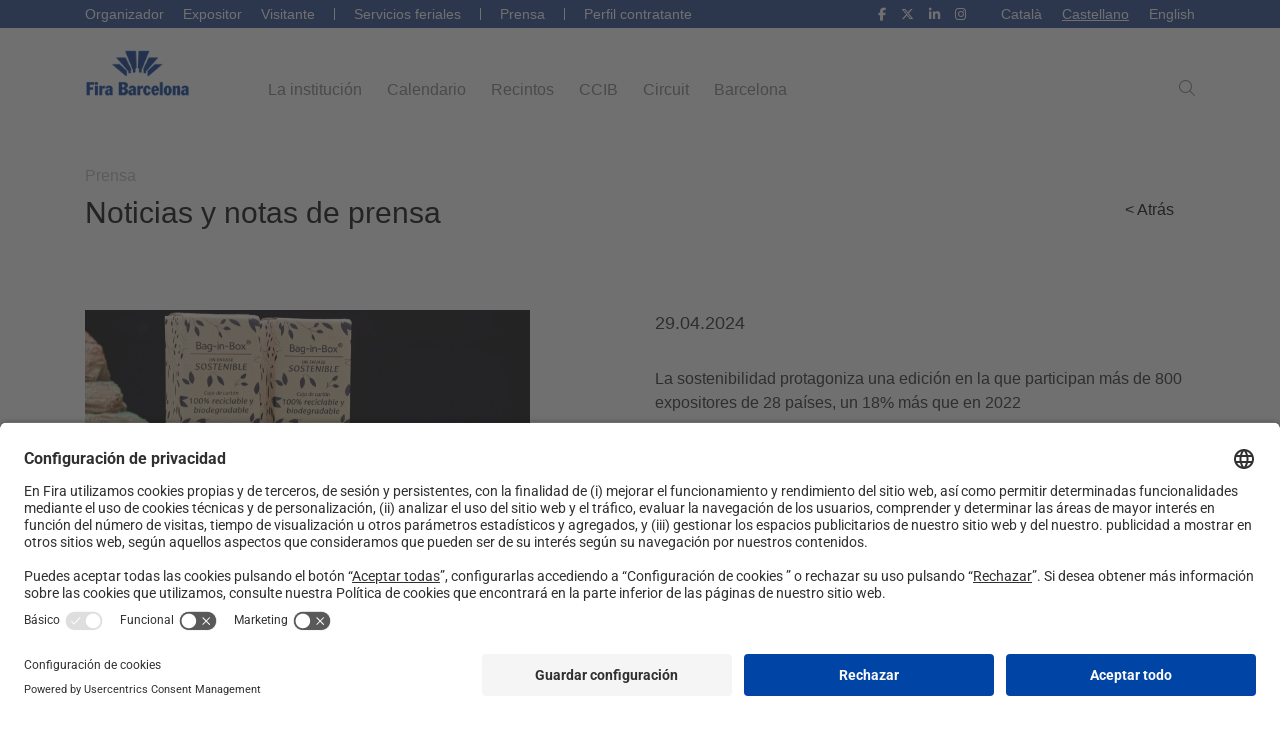

--- FILE ---
content_type: text/html; charset=UTF-8
request_url: https://www.firabarcelona.com/es/nota-prensa/uncategorized/un-hispack-mas-grande-busca-acelerar-las-soluciones-de-packaging-responsable/
body_size: 17535
content:

<!DOCTYPE html>
<html class="no-js"lang="es">
<head>
    <meta charset="UTF-8">
    <meta name="viewport" content="width=device-width, initial-scale=1">
    <link rel="profile" href="https://gmpg.org/xfn/11">

    
    <title>Hispack acelera el packaging responsable | Fira de Barcelona</title>
	<style>img:is([sizes="auto" i], [sizes^="auto," i]) { contain-intrinsic-size: 3000px 1500px }</style>
	<link rel="alternate" href="https://www.firabarcelona.com/nota-premsa/uncategorized/un-hispack-mes-gran-cerca-accelerar-les-solucions-de-packaging-responsable/" hreflang="ca" />
<link rel="alternate" href="https://www.firabarcelona.com/es/nota-prensa/uncategorized/un-hispack-mas-grande-busca-acelerar-las-soluciones-de-packaging-responsable/" hreflang="es" />
<link rel="alternate" href="https://www.firabarcelona.com/en/press-release/hispack_s011/a-larger-hispack-seeks-to-accelerate-responsible-packaging-solutions/" hreflang="en" />
                            <script id="usercentrics-cmp" src="https://app.usercentrics.eu/browser-ui/latest/loader.js" data-settings-id="btdpa1OqZ" async></script>
                        <script type="application/javascript" src="https://privacy-proxy.usercentrics.eu/latest/uc-block.bundle.js"></script>
        
<!-- The SEO Framework por Sybre Waaijer -->
<link rel="canonical" href="https://www.firabarcelona.com/es/nota-prensa/uncategorized/un-hispack-mas-grande-busca-acelerar-las-soluciones-de-packaging-responsable/" />
<meta name="description" content="La sostenibilidad protagoniza una edición en la que participan más de 800 expositores de 28 países, un 18% más que en 2022" />
<meta property="og:type" content="article" />
<meta property="og:locale" content="es_ES" />
<meta property="og:site_name" content="Fira de Barcelona" />
<meta property="og:title" content="Hispack acelera el packaging responsable | Fira de Barcelona" />
<meta property="og:description" content="La sostenibilidad protagoniza una edición en la que participan más de 800 expositores de 28 países, un 18% más que en 2022" />
<meta property="og:url" content="https://www.firabarcelona.com/es/nota-prensa/uncategorized/un-hispack-mas-grande-busca-acelerar-las-soluciones-de-packaging-responsable/" />
<meta property="og:image" content="https://prd-webrepository.firabarcelona.com/wp-content/uploads/2024/04/29105522/s9a0284r-scaled.jpg" />
<meta property="og:image:width" content="2560" />
<meta property="og:image:height" content="1707" />
<meta property="og:image:alt" content="Envases sostenibiles 100% reciclables y biodegradables" />
<meta property="article:published_time" content="2024-04-29T08:57:40+00:00" />
<meta property="article:modified_time" content="2024-04-29T08:58:46+00:00" />
<meta name="twitter:card" content="summary_large_image" />
<meta name="twitter:title" content="Hispack acelera el packaging responsable | Fira de Barcelona" />
<meta name="twitter:description" content="La sostenibilidad protagoniza una edición en la que participan más de 800 expositores de 28 países, un 18% más que en 2022" />
<meta name="twitter:image" content="https://prd-webrepository.firabarcelona.com/wp-content/uploads/2024/04/29105522/s9a0284r-scaled.jpg" />
<meta name="twitter:image:alt" content="Envases sostenibiles 100% reciclables y biodegradables" />
<script type="application/ld+json">{"@context":"https://schema.org","@graph":[{"@type":"WebSite","@id":"https://www.firabarcelona.com/es/#/schema/WebSite","url":"https://www.firabarcelona.com/es/","name":"Fira de Barcelona","inLanguage":"es","potentialAction":{"@type":"SearchAction","target":{"@type":"EntryPoint","urlTemplate":"https://www.firabarcelona.com/es/buscar/{search_term_string}/"},"query-input":"required name=search_term_string"},"publisher":{"@type":"Organization","@id":"https://www.firabarcelona.com/es/#/schema/Organization","name":"Fira de Barcelona","url":"https://www.firabarcelona.com/es/","sameAs":["https://x.com/Fira_Barcelona","https://www.instagram.com/firadebarcelona","https://www.linkedin.com/company/fira-barcelona/"],"logo":{"@type":"ImageObject","url":"https://prd-webrepository.firabarcelona.com/wp-content/uploads/2019/10/24101710/cropped-cropped-logo-fira-1-blue.png","contentUrl":"https://prd-webrepository.firabarcelona.com/wp-content/uploads/2019/10/24101710/cropped-cropped-logo-fira-1-blue.png","width":145,"height":72}}},{"@type":"WebPage","@id":"https://www.firabarcelona.com/es/nota-prensa/uncategorized/un-hispack-mas-grande-busca-acelerar-las-soluciones-de-packaging-responsable/","url":"https://www.firabarcelona.com/es/nota-prensa/uncategorized/un-hispack-mas-grande-busca-acelerar-las-soluciones-de-packaging-responsable/","name":"Hispack acelera el packaging responsable | Fira de Barcelona","description":"La sostenibilidad protagoniza una edición en la que participan más de 800 expositores de 28 países, un 18% más que en 2022","inLanguage":"es","isPartOf":{"@id":"https://www.firabarcelona.com/es/#/schema/WebSite"},"breadcrumb":{"@type":"BreadcrumbList","@id":"https://www.firabarcelona.com/es/#/schema/BreadcrumbList","itemListElement":[{"@type":"ListItem","position":1,"item":"https://www.firabarcelona.com/es/","name":"Fira de Barcelona"},{"@type":"ListItem","position":2,"item":"https://www.firabarcelona.com/es/nota-prensa/%press_term%/","name":"Press Releases"},{"@type":"ListItem","position":3,"name":"Hispack acelera el packaging responsable"}]},"potentialAction":{"@type":"ReadAction","target":"https://www.firabarcelona.com/es/nota-prensa/uncategorized/un-hispack-mas-grande-busca-acelerar-las-soluciones-de-packaging-responsable/"},"datePublished":"2024-04-29T08:57:40+00:00","dateModified":"2024-04-29T08:58:46+00:00","author":{"@type":"Person","@id":"https://www.firabarcelona.com/es/#/schema/Person/f62b2e5ebbd2c34521117de12c5736ae","name":"mdherranz"}}]}</script>
<!-- / The SEO Framework por Sybre Waaijer | 10.74ms meta | 0.51ms boot -->

<link id='fira-press-releases-css' rel="stylesheet" href="/app/plugins/fira-press-releases/assets/dist/bundle.min.css?ver=2.0.4">
<link id='elementor-icons-css' rel="stylesheet" href="/app/plugins/elementor/assets/lib/eicons/css/elementor-icons.min.css?ver=5.36.0">
<link id='elementor-frontend-css' rel="stylesheet" href="/app/plugins/elementor/assets/css/frontend.min.css?ver=3.28.3">
<style id='elementor-frontend-inline-css' type='text/css'>
.elementor-kit-28512{--e-global-color-primary:#6EC1E4;--e-global-color-secondary:#54595F;--e-global-color-text:#7A7A7A;--e-global-color-accent:#61CE70;--e-global-typography-primary-font-family:"Roboto";--e-global-typography-primary-font-weight:600;--e-global-typography-secondary-font-family:"Roboto Slab";--e-global-typography-secondary-font-weight:400;--e-global-typography-text-font-family:"Roboto";--e-global-typography-text-font-weight:400;--e-global-typography-accent-font-family:"Roboto";--e-global-typography-accent-font-weight:500;}.elementor-kit-28512 e-page-transition{background-color:#FFBC7D;}.elementor-section.elementor-section-boxed > .elementor-container{max-width:1140px;}.e-con{--container-max-width:1140px;}.elementor-widget:not(:last-child){margin-block-end:20px;}.elementor-element{--widgets-spacing:20px 20px;--widgets-spacing-row:20px;--widgets-spacing-column:20px;}{}h1.entry-title{display:var(--page-title-display);}@media(max-width:1024px){.elementor-section.elementor-section-boxed > .elementor-container{max-width:1024px;}.e-con{--container-max-width:1024px;}}@media(max-width:767px){.elementor-section.elementor-section-boxed > .elementor-container{max-width:767px;}.e-con{--container-max-width:767px;}}
</style>
<link id='elementor-smart-blocks-css' rel="stylesheet" href="/app/plugins/elementor-smart-blocks/assets/dist/bundle.min.css?ver=2.0.14">
<link id='eael-general-css' rel="stylesheet" href="/app/plugins/essential-addons-for-elementor-lite/assets/front-end/css/view/general.min.css?ver=6.1.10">
<link id='smart/main.css-css' rel="stylesheet" href="/app/themes/smart/dist/styles/main_7f71327e.css">
<link id='firac-css' rel="stylesheet" href="/app/themes/fira-corpo/assets/dist/bundle.min.css?ver=1.13.14">
<link id='iconosplusminus-css' rel="stylesheet" href="/app/themes/fira-corpo/assets/src/fonts/icons/css/iconosplusminus.css?ver=1.13.14">
<link id='elementor-gf-local-roboto-css' rel="stylesheet" href="/app/uploads/elementor/google-fonts/css/roboto.css?ver=1744119334">
<link id='elementor-gf-local-robotoslab-css' rel="stylesheet" href="/app/uploads/elementor/google-fonts/css/robotoslab.css?ver=1744119468">
<script type="text/javascript" src="https://code.jquery.com/jquery-3.7.1.min.js?ver=3.7.1" id="jquery-js"></script>
<script type="text/javascript" id="file_uploads_nfpluginsettings-js-extra">
/* <![CDATA[ */
var params = {"clearLogRestUrl":"https:\/\/www.firabarcelona.com\/wp-json\/nf-file-uploads\/debug-log\/delete-all","clearLogButtonId":"file_uploads_clear_debug_logger","downloadLogRestUrl":"https:\/\/www.firabarcelona.com\/wp-json\/nf-file-uploads\/debug-log\/get-all","downloadLogButtonId":"file_uploads_download_debug_logger"};
/* ]]> */
</script>
<script>(window.jQuery && jQuery.noConflict()) || document.write('<script src="/wp-includes/js/jquery/jquery.js"><\/script>')</script>
<script type="text/javascript" src="/app/plugins/ninja-forms-uploads/assets/js/nfpluginsettings.js?ver=3.3.22" id="file_uploads_nfpluginsettings-js"></script>
<script type="text/javascript" src="https://kit.fontawesome.com/3a7cd684b8.js" id="font-awesome-kit-js"></script>
<script type="text/javascript" src="https://cdn.jsdelivr.net/npm/js-cookie@2/src/js.cookie.min.js" id="js-cookie-js"></script>
<link rel="https://api.w.org/" href="https://www.firabarcelona.com/wp-json/" /><link rel="alternate" title="oEmbed (JSON)" type="application/json+oembed" href="https://www.firabarcelona.com/wp-json/oembed/1.0/embed?url=https%3A%2F%2Fwww.firabarcelona.com%2Fes%2Fnota-prensa%2Funcategorized%2Fun-hispack-mas-grande-busca-acelerar-las-soluciones-de-packaging-responsable%2F" />
<link rel="alternate" title="oEmbed (XML)" type="text/xml+oembed" href="https://www.firabarcelona.com/wp-json/oembed/1.0/embed?url=https%3A%2F%2Fwww.firabarcelona.com%2Fes%2Fnota-prensa%2Funcategorized%2Fun-hispack-mas-grande-busca-acelerar-las-soluciones-de-packaging-responsable%2F&#038;format=xml" />
        <link rel="apple-touch-icon" sizes="57x57" href="/app/themes/fira-corpo/assets/favicon/apple-icon-57x57.png">
        <link rel="apple-touch-icon" sizes="60x60" href="/app/themes/fira-corpo/assets/favicon/apple-icon-60x60.png">
        <link rel="apple-touch-icon" sizes="72x72" href="/app/themes/fira-corpo/assets/favicon/apple-icon-72x72.png">
        <link rel="apple-touch-icon" sizes="76x76" href="/app/themes/fira-corpo/assets/favicon/apple-icon-76x76.png">
        <link rel="apple-touch-icon" sizes="114x114" href="/app/themes/fira-corpo/assets/favicon/apple-icon-114x114.png">
        <link rel="apple-touch-icon" sizes="120x120" href="/app/themes/fira-corpo/assets/favicon/apple-icon-120x120.png">
        <link rel="apple-touch-icon" sizes="144x144" href="/app/themes/fira-corpo/assets/favicon/apple-icon-144x144.png">
        <link rel="apple-touch-icon" sizes="152x152" href="/app/themes/fira-corpo/assets/favicon/apple-icon-152x152.png">
        <link rel="apple-touch-icon" sizes="180x180" href="/app/themes/fira-corpo/assets/favicon/apple-icon-57x57.png">
        <link rel="icon" type="image/png" sizes="192x192" href="/app/themes/fira-corpo/assets/favicon/android-icon-192x192.png">
        <link rel="icon" type="image/png" sizes="32x32" href="/app/themes/fira-corpo/assets/favicon/favicon-32x32.png">
        <link rel="icon" type="image/png" sizes="96x96" href="/app/themes/fira-corpo/assets/favicon/favicon-96x96.png">
        <link rel="icon" type="image/png" sizes="16x16" href="/app/themes/fira-corpo/assets/favicon/favicon-16x16.png">
        <link rel="manifest" href="/app/themes/fira-corpo/assets/favicon/manifest.json">
        <meta name="msapplication-TileColor" content="#ffffff">
        <meta name="msapplication-TileImage" content="/app/themes/fira-corpo/assets/favicon/ms-icon-144x144.png">
        <meta name="theme-color" content="#ffffff">
        <!-- Google Tag Manager -->
<script>(function(w,d,s,l,i){w[l]=w[l]||[];w[l].push({'gtm.start':
new Date().getTime(),event:'gtm.js'});var f=d.getElementsByTagName(s)[0],
j=d.createElement(s),dl=l!='dataLayer'?'&l='+l:'';j.async=true;j.src=
'https://www.googletagmanager.com/gtm.js?id='+i+dl;f.parentNode.insertBefore(j,f);
})(window,document,'script','dataLayer','GTM-T79SBFC');</script>
<!-- End Google Tag Manager -->
			<style>
				.e-con.e-parent:nth-of-type(n+4):not(.e-lazyloaded):not(.e-no-lazyload),
				.e-con.e-parent:nth-of-type(n+4):not(.e-lazyloaded):not(.e-no-lazyload) * {
					background-image: none !important;
				}
				@media screen and (max-height: 1024px) {
					.e-con.e-parent:nth-of-type(n+3):not(.e-lazyloaded):not(.e-no-lazyload),
					.e-con.e-parent:nth-of-type(n+3):not(.e-lazyloaded):not(.e-no-lazyload) * {
						background-image: none !important;
					}
				}
				@media screen and (max-height: 640px) {
					.e-con.e-parent:nth-of-type(n+2):not(.e-lazyloaded):not(.e-no-lazyload),
					.e-con.e-parent:nth-of-type(n+2):not(.e-lazyloaded):not(.e-no-lazyload) * {
						background-image: none !important;
					}
				}
			</style>
			<link rel="icon" href="https://prd-webrepository.firabarcelona.com/wp-content/uploads/2019/10/04101010/cropped-logo-fira-1-32x32.png" sizes="32x32" />
<link rel="icon" href="https://prd-webrepository.firabarcelona.com/wp-content/uploads/2019/10/04101010/cropped-logo-fira-1-192x192.png" sizes="192x192" />
<link rel="apple-touch-icon" href="https://prd-webrepository.firabarcelona.com/wp-content/uploads/2019/10/04101010/cropped-logo-fira-1-180x180.png" />
<meta name="msapplication-TileImage" content="https://prd-webrepository.firabarcelona.com/wp-content/uploads/2019/10/04101010/cropped-logo-fira-1-270x270.png" />
		<style type="text/css" id="wp-custom-css">
			a:focus, a:active {
    outline: none;
    -moz-outline-style: none;
}

a.elementor-toggle-title:hover {
	text-decoration:none;
}

h1,
.elementor-widget-heading h1.elementor-heading-title.elementor-size-default,
.elementor-widget-text-editor .elementor-text-editor h1 {
  font-size: 15px;
  font-weight: 400;
  line-height: 18px;
}

h2,
.elementor-widget-heading h2.elementor-heading-title.elementor-size-default,
.elementor-widget-text-editor .elementor-text-editor h2 {
  font-size: 30px;
  font-weight: 400;
  line-height: 33px;
}

h3,
.elementor-widget-heading h3.elementor-heading-title.elementor-size-default,
.elementor-widget-text-editor .elementor-text-editor h3 {
  font-size: 24px;
  font-weight: 400;
  line-height: 26px;
}

h4,
.elementor-widget-heading h4.elementor-heading-title.elementor-size-default,
.elementor-widget-text-editor .elementor-text-editor h4 {
  font-size: 20px;
  font-weight: 400;
  line-height: 24px;
}

h5,
.elementor-widget-heading h5.elementor-heading-title.elementor-size-default,
.elementor-widget-text-editor .elementor-text-editor h5 {
  font-size: 12px;
  font-weight: 400;
  line-height: 15px;
}

.elementor-widget-text-editor,
.elementor-widget-text-editor .elementor-text-editor {
  font-size: 15px!important;
  line-height: 18px!important;
}
.ccib-calendar {
	text-decoration: underline;
}

.date-filters__years-list__year a:visited, .date-filters__years-list__year a:link {
	font-size: 16px !important;
}

.post-type-archive-trade_show .page-header-inner-bottom {
	margin-top: 50px !important;
}

.elementor-widget-video .elementor-wrapper iframe, .elementor-widget-video .elementor-wrapper video {
	background-color: transparent !important;
}		</style>
		<style id="kirki-inline-styles">.page-template-press-template .dossier-button{font-family:Open Sans;font-size:14px;letter-spacing:0.6px;line-height:1;color:#fff;background-color:#02cccb;}.press-entry{background-color:#fff;}.press-entry .date{font-family:Open Sans;font-size:12px;color:#4a4a4a;}.press-entry .content .title{font-family:Source Sans Pro;font-size:22px;line-height:1.27;}.press-entry .content .title > a:link,.press-entry .content .title > a:visited{color:#000;}.press-entry .content .resume{font-family:Open Sans;font-size:16px;line-height:1.38;color:#4a4a4a;}.press-entry .content .more{font-family:Open Sans;font-size:14px;color:#2d4ef5;}.single-press-release .press-release-content .title{font-family:Source Sans Pro;font-size:60px;font-weight:900;letter-spacing:-0.5px;line-height:59px;color:#333333;}.single-press-release .press-release-content .date{font-family:Open Sans;font-size:25px;font-weight:600;color:#333333;}.single-press-release .press-release-content .date::after{border-color:#333;}.single-press-release .press-release-content .content p{font-size:16px;}.single-press-release .level a.inline{font-family:Open Sans;font-weight:600;}#respond #cancel-comment-reply-link:hover,.blog-entry.post .blog-entry-header .entry-title a:hover,.blog-entry.post .blog-entry-readmore a:hover,.blog-entry.thumbnail-entry .blog-entry-category a,.comment-author .comment-meta .comment-reply-link,.dropcap,a:hover,body #wp-calendar caption,input[type=checkbox]:checked:before,ul.meta li a:hover{border-color:#000000;}a:link,a:visited{color:#000000;}a:active,a:hover{color:#000000;}#comments,#respond #cancel-comment-reply-link,.blog-entry.grid-entry .blog-entry-inner,.blog-entry.post,.blog-entry.thumbnail-entry .blog-entry-bottom,.comment-body,.single nav.post-navigation,.single nav.post-navigation .nav-links .nav-previous,.single-post .entry-title,body #wp-calendar caption,body #wp-calendar tbody,body #wp-calendar th,body .tagcloud a,hr,table td,table th{border-color:#E5E9F0;}body{background-color:#ffffff;}#overlay{background-color:rbga(0, 0, 0, 0.3);}#content-wrap{max-width:1140px;}.content-area,.content-left-sidebar .content-area{width:72%;}.content-left-sidebar .widget-area,.widget-area{width:28%;}.page-header .page-header-title,.page-header.background-image-page-header .page-header-title{color:#3B4252!important;}#footer-widgets{background-color:#ffffff;}#footer-widgets,#footer-widgets li a:before,#footer-widgets p{color:#3B4252;}#footer-widgets li{border-color:#E5E9F0;}#footer-widgets .footer-box a,#footer-widgets a{color:#BF616A;}#footer-widgets .footer-box a:hover,#footer-widgets a:hover{color:#EBCB8B;}@media only screen and (min-width: 960px){#main #content-wrap{padding-top:30px;padding-bottom:30px;}.page-header{padding-top:34px;padding-bottom:34px;}#footer-widgets{padding-bottom:30px;}}@media only screen and (min-width: 768px){#main #content-wrap{padding-top:20px;padding-bottom:20px;}}@media only screen and (min-width: 480px){#main #content-wrap{padding-top:15px;padding-bottom:15px;}}/* cyrillic-ext */
@font-face {
  font-family: 'Open Sans';
  font-style: normal;
  font-weight: 400;
  font-stretch: normal;
  font-display: swap;
  src: url(https://www.firabarcelona.com/app/uploads/fonts/open-sans/font) format('woff');
  unicode-range: U+0460-052F, U+1C80-1C8A, U+20B4, U+2DE0-2DFF, U+A640-A69F, U+FE2E-FE2F;
}
/* cyrillic */
@font-face {
  font-family: 'Open Sans';
  font-style: normal;
  font-weight: 400;
  font-stretch: normal;
  font-display: swap;
  src: url(https://www.firabarcelona.com/app/uploads/fonts/open-sans/font) format('woff');
  unicode-range: U+0301, U+0400-045F, U+0490-0491, U+04B0-04B1, U+2116;
}
/* greek-ext */
@font-face {
  font-family: 'Open Sans';
  font-style: normal;
  font-weight: 400;
  font-stretch: normal;
  font-display: swap;
  src: url(https://www.firabarcelona.com/app/uploads/fonts/open-sans/font) format('woff');
  unicode-range: U+1F00-1FFF;
}
/* greek */
@font-face {
  font-family: 'Open Sans';
  font-style: normal;
  font-weight: 400;
  font-stretch: normal;
  font-display: swap;
  src: url(https://www.firabarcelona.com/app/uploads/fonts/open-sans/font) format('woff');
  unicode-range: U+0370-0377, U+037A-037F, U+0384-038A, U+038C, U+038E-03A1, U+03A3-03FF;
}
/* hebrew */
@font-face {
  font-family: 'Open Sans';
  font-style: normal;
  font-weight: 400;
  font-stretch: normal;
  font-display: swap;
  src: url(https://www.firabarcelona.com/app/uploads/fonts/open-sans/font) format('woff');
  unicode-range: U+0307-0308, U+0590-05FF, U+200C-2010, U+20AA, U+25CC, U+FB1D-FB4F;
}
/* math */
@font-face {
  font-family: 'Open Sans';
  font-style: normal;
  font-weight: 400;
  font-stretch: normal;
  font-display: swap;
  src: url(https://www.firabarcelona.com/app/uploads/fonts/open-sans/font) format('woff');
  unicode-range: U+0302-0303, U+0305, U+0307-0308, U+0310, U+0312, U+0315, U+031A, U+0326-0327, U+032C, U+032F-0330, U+0332-0333, U+0338, U+033A, U+0346, U+034D, U+0391-03A1, U+03A3-03A9, U+03B1-03C9, U+03D1, U+03D5-03D6, U+03F0-03F1, U+03F4-03F5, U+2016-2017, U+2034-2038, U+203C, U+2040, U+2043, U+2047, U+2050, U+2057, U+205F, U+2070-2071, U+2074-208E, U+2090-209C, U+20D0-20DC, U+20E1, U+20E5-20EF, U+2100-2112, U+2114-2115, U+2117-2121, U+2123-214F, U+2190, U+2192, U+2194-21AE, U+21B0-21E5, U+21F1-21F2, U+21F4-2211, U+2213-2214, U+2216-22FF, U+2308-230B, U+2310, U+2319, U+231C-2321, U+2336-237A, U+237C, U+2395, U+239B-23B7, U+23D0, U+23DC-23E1, U+2474-2475, U+25AF, U+25B3, U+25B7, U+25BD, U+25C1, U+25CA, U+25CC, U+25FB, U+266D-266F, U+27C0-27FF, U+2900-2AFF, U+2B0E-2B11, U+2B30-2B4C, U+2BFE, U+3030, U+FF5B, U+FF5D, U+1D400-1D7FF, U+1EE00-1EEFF;
}
/* symbols */
@font-face {
  font-family: 'Open Sans';
  font-style: normal;
  font-weight: 400;
  font-stretch: normal;
  font-display: swap;
  src: url(https://www.firabarcelona.com/app/uploads/fonts/open-sans/font) format('woff');
  unicode-range: U+0001-000C, U+000E-001F, U+007F-009F, U+20DD-20E0, U+20E2-20E4, U+2150-218F, U+2190, U+2192, U+2194-2199, U+21AF, U+21E6-21F0, U+21F3, U+2218-2219, U+2299, U+22C4-22C6, U+2300-243F, U+2440-244A, U+2460-24FF, U+25A0-27BF, U+2800-28FF, U+2921-2922, U+2981, U+29BF, U+29EB, U+2B00-2BFF, U+4DC0-4DFF, U+FFF9-FFFB, U+10140-1018E, U+10190-1019C, U+101A0, U+101D0-101FD, U+102E0-102FB, U+10E60-10E7E, U+1D2C0-1D2D3, U+1D2E0-1D37F, U+1F000-1F0FF, U+1F100-1F1AD, U+1F1E6-1F1FF, U+1F30D-1F30F, U+1F315, U+1F31C, U+1F31E, U+1F320-1F32C, U+1F336, U+1F378, U+1F37D, U+1F382, U+1F393-1F39F, U+1F3A7-1F3A8, U+1F3AC-1F3AF, U+1F3C2, U+1F3C4-1F3C6, U+1F3CA-1F3CE, U+1F3D4-1F3E0, U+1F3ED, U+1F3F1-1F3F3, U+1F3F5-1F3F7, U+1F408, U+1F415, U+1F41F, U+1F426, U+1F43F, U+1F441-1F442, U+1F444, U+1F446-1F449, U+1F44C-1F44E, U+1F453, U+1F46A, U+1F47D, U+1F4A3, U+1F4B0, U+1F4B3, U+1F4B9, U+1F4BB, U+1F4BF, U+1F4C8-1F4CB, U+1F4D6, U+1F4DA, U+1F4DF, U+1F4E3-1F4E6, U+1F4EA-1F4ED, U+1F4F7, U+1F4F9-1F4FB, U+1F4FD-1F4FE, U+1F503, U+1F507-1F50B, U+1F50D, U+1F512-1F513, U+1F53E-1F54A, U+1F54F-1F5FA, U+1F610, U+1F650-1F67F, U+1F687, U+1F68D, U+1F691, U+1F694, U+1F698, U+1F6AD, U+1F6B2, U+1F6B9-1F6BA, U+1F6BC, U+1F6C6-1F6CF, U+1F6D3-1F6D7, U+1F6E0-1F6EA, U+1F6F0-1F6F3, U+1F6F7-1F6FC, U+1F700-1F7FF, U+1F800-1F80B, U+1F810-1F847, U+1F850-1F859, U+1F860-1F887, U+1F890-1F8AD, U+1F8B0-1F8BB, U+1F8C0-1F8C1, U+1F900-1F90B, U+1F93B, U+1F946, U+1F984, U+1F996, U+1F9E9, U+1FA00-1FA6F, U+1FA70-1FA7C, U+1FA80-1FA89, U+1FA8F-1FAC6, U+1FACE-1FADC, U+1FADF-1FAE9, U+1FAF0-1FAF8, U+1FB00-1FBFF;
}
/* vietnamese */
@font-face {
  font-family: 'Open Sans';
  font-style: normal;
  font-weight: 400;
  font-stretch: normal;
  font-display: swap;
  src: url(https://www.firabarcelona.com/app/uploads/fonts/open-sans/font) format('woff');
  unicode-range: U+0102-0103, U+0110-0111, U+0128-0129, U+0168-0169, U+01A0-01A1, U+01AF-01B0, U+0300-0301, U+0303-0304, U+0308-0309, U+0323, U+0329, U+1EA0-1EF9, U+20AB;
}
/* latin-ext */
@font-face {
  font-family: 'Open Sans';
  font-style: normal;
  font-weight: 400;
  font-stretch: normal;
  font-display: swap;
  src: url(https://www.firabarcelona.com/app/uploads/fonts/open-sans/font) format('woff');
  unicode-range: U+0100-02BA, U+02BD-02C5, U+02C7-02CC, U+02CE-02D7, U+02DD-02FF, U+0304, U+0308, U+0329, U+1D00-1DBF, U+1E00-1E9F, U+1EF2-1EFF, U+2020, U+20A0-20AB, U+20AD-20C0, U+2113, U+2C60-2C7F, U+A720-A7FF;
}
/* latin */
@font-face {
  font-family: 'Open Sans';
  font-style: normal;
  font-weight: 400;
  font-stretch: normal;
  font-display: swap;
  src: url(https://www.firabarcelona.com/app/uploads/fonts/open-sans/font) format('woff');
  unicode-range: U+0000-00FF, U+0131, U+0152-0153, U+02BB-02BC, U+02C6, U+02DA, U+02DC, U+0304, U+0308, U+0329, U+2000-206F, U+20AC, U+2122, U+2191, U+2193, U+2212, U+2215, U+FEFF, U+FFFD;
}
/* cyrillic-ext */
@font-face {
  font-family: 'Open Sans';
  font-style: normal;
  font-weight: 600;
  font-stretch: normal;
  font-display: swap;
  src: url(https://www.firabarcelona.com/app/uploads/fonts/open-sans/font) format('woff');
  unicode-range: U+0460-052F, U+1C80-1C8A, U+20B4, U+2DE0-2DFF, U+A640-A69F, U+FE2E-FE2F;
}
/* cyrillic */
@font-face {
  font-family: 'Open Sans';
  font-style: normal;
  font-weight: 600;
  font-stretch: normal;
  font-display: swap;
  src: url(https://www.firabarcelona.com/app/uploads/fonts/open-sans/font) format('woff');
  unicode-range: U+0301, U+0400-045F, U+0490-0491, U+04B0-04B1, U+2116;
}
/* greek-ext */
@font-face {
  font-family: 'Open Sans';
  font-style: normal;
  font-weight: 600;
  font-stretch: normal;
  font-display: swap;
  src: url(https://www.firabarcelona.com/app/uploads/fonts/open-sans/font) format('woff');
  unicode-range: U+1F00-1FFF;
}
/* greek */
@font-face {
  font-family: 'Open Sans';
  font-style: normal;
  font-weight: 600;
  font-stretch: normal;
  font-display: swap;
  src: url(https://www.firabarcelona.com/app/uploads/fonts/open-sans/font) format('woff');
  unicode-range: U+0370-0377, U+037A-037F, U+0384-038A, U+038C, U+038E-03A1, U+03A3-03FF;
}
/* hebrew */
@font-face {
  font-family: 'Open Sans';
  font-style: normal;
  font-weight: 600;
  font-stretch: normal;
  font-display: swap;
  src: url(https://www.firabarcelona.com/app/uploads/fonts/open-sans/font) format('woff');
  unicode-range: U+0307-0308, U+0590-05FF, U+200C-2010, U+20AA, U+25CC, U+FB1D-FB4F;
}
/* math */
@font-face {
  font-family: 'Open Sans';
  font-style: normal;
  font-weight: 600;
  font-stretch: normal;
  font-display: swap;
  src: url(https://www.firabarcelona.com/app/uploads/fonts/open-sans/font) format('woff');
  unicode-range: U+0302-0303, U+0305, U+0307-0308, U+0310, U+0312, U+0315, U+031A, U+0326-0327, U+032C, U+032F-0330, U+0332-0333, U+0338, U+033A, U+0346, U+034D, U+0391-03A1, U+03A3-03A9, U+03B1-03C9, U+03D1, U+03D5-03D6, U+03F0-03F1, U+03F4-03F5, U+2016-2017, U+2034-2038, U+203C, U+2040, U+2043, U+2047, U+2050, U+2057, U+205F, U+2070-2071, U+2074-208E, U+2090-209C, U+20D0-20DC, U+20E1, U+20E5-20EF, U+2100-2112, U+2114-2115, U+2117-2121, U+2123-214F, U+2190, U+2192, U+2194-21AE, U+21B0-21E5, U+21F1-21F2, U+21F4-2211, U+2213-2214, U+2216-22FF, U+2308-230B, U+2310, U+2319, U+231C-2321, U+2336-237A, U+237C, U+2395, U+239B-23B7, U+23D0, U+23DC-23E1, U+2474-2475, U+25AF, U+25B3, U+25B7, U+25BD, U+25C1, U+25CA, U+25CC, U+25FB, U+266D-266F, U+27C0-27FF, U+2900-2AFF, U+2B0E-2B11, U+2B30-2B4C, U+2BFE, U+3030, U+FF5B, U+FF5D, U+1D400-1D7FF, U+1EE00-1EEFF;
}
/* symbols */
@font-face {
  font-family: 'Open Sans';
  font-style: normal;
  font-weight: 600;
  font-stretch: normal;
  font-display: swap;
  src: url(https://www.firabarcelona.com/app/uploads/fonts/open-sans/font) format('woff');
  unicode-range: U+0001-000C, U+000E-001F, U+007F-009F, U+20DD-20E0, U+20E2-20E4, U+2150-218F, U+2190, U+2192, U+2194-2199, U+21AF, U+21E6-21F0, U+21F3, U+2218-2219, U+2299, U+22C4-22C6, U+2300-243F, U+2440-244A, U+2460-24FF, U+25A0-27BF, U+2800-28FF, U+2921-2922, U+2981, U+29BF, U+29EB, U+2B00-2BFF, U+4DC0-4DFF, U+FFF9-FFFB, U+10140-1018E, U+10190-1019C, U+101A0, U+101D0-101FD, U+102E0-102FB, U+10E60-10E7E, U+1D2C0-1D2D3, U+1D2E0-1D37F, U+1F000-1F0FF, U+1F100-1F1AD, U+1F1E6-1F1FF, U+1F30D-1F30F, U+1F315, U+1F31C, U+1F31E, U+1F320-1F32C, U+1F336, U+1F378, U+1F37D, U+1F382, U+1F393-1F39F, U+1F3A7-1F3A8, U+1F3AC-1F3AF, U+1F3C2, U+1F3C4-1F3C6, U+1F3CA-1F3CE, U+1F3D4-1F3E0, U+1F3ED, U+1F3F1-1F3F3, U+1F3F5-1F3F7, U+1F408, U+1F415, U+1F41F, U+1F426, U+1F43F, U+1F441-1F442, U+1F444, U+1F446-1F449, U+1F44C-1F44E, U+1F453, U+1F46A, U+1F47D, U+1F4A3, U+1F4B0, U+1F4B3, U+1F4B9, U+1F4BB, U+1F4BF, U+1F4C8-1F4CB, U+1F4D6, U+1F4DA, U+1F4DF, U+1F4E3-1F4E6, U+1F4EA-1F4ED, U+1F4F7, U+1F4F9-1F4FB, U+1F4FD-1F4FE, U+1F503, U+1F507-1F50B, U+1F50D, U+1F512-1F513, U+1F53E-1F54A, U+1F54F-1F5FA, U+1F610, U+1F650-1F67F, U+1F687, U+1F68D, U+1F691, U+1F694, U+1F698, U+1F6AD, U+1F6B2, U+1F6B9-1F6BA, U+1F6BC, U+1F6C6-1F6CF, U+1F6D3-1F6D7, U+1F6E0-1F6EA, U+1F6F0-1F6F3, U+1F6F7-1F6FC, U+1F700-1F7FF, U+1F800-1F80B, U+1F810-1F847, U+1F850-1F859, U+1F860-1F887, U+1F890-1F8AD, U+1F8B0-1F8BB, U+1F8C0-1F8C1, U+1F900-1F90B, U+1F93B, U+1F946, U+1F984, U+1F996, U+1F9E9, U+1FA00-1FA6F, U+1FA70-1FA7C, U+1FA80-1FA89, U+1FA8F-1FAC6, U+1FACE-1FADC, U+1FADF-1FAE9, U+1FAF0-1FAF8, U+1FB00-1FBFF;
}
/* vietnamese */
@font-face {
  font-family: 'Open Sans';
  font-style: normal;
  font-weight: 600;
  font-stretch: normal;
  font-display: swap;
  src: url(https://www.firabarcelona.com/app/uploads/fonts/open-sans/font) format('woff');
  unicode-range: U+0102-0103, U+0110-0111, U+0128-0129, U+0168-0169, U+01A0-01A1, U+01AF-01B0, U+0300-0301, U+0303-0304, U+0308-0309, U+0323, U+0329, U+1EA0-1EF9, U+20AB;
}
/* latin-ext */
@font-face {
  font-family: 'Open Sans';
  font-style: normal;
  font-weight: 600;
  font-stretch: normal;
  font-display: swap;
  src: url(https://www.firabarcelona.com/app/uploads/fonts/open-sans/font) format('woff');
  unicode-range: U+0100-02BA, U+02BD-02C5, U+02C7-02CC, U+02CE-02D7, U+02DD-02FF, U+0304, U+0308, U+0329, U+1D00-1DBF, U+1E00-1E9F, U+1EF2-1EFF, U+2020, U+20A0-20AB, U+20AD-20C0, U+2113, U+2C60-2C7F, U+A720-A7FF;
}
/* latin */
@font-face {
  font-family: 'Open Sans';
  font-style: normal;
  font-weight: 600;
  font-stretch: normal;
  font-display: swap;
  src: url(https://www.firabarcelona.com/app/uploads/fonts/open-sans/font) format('woff');
  unicode-range: U+0000-00FF, U+0131, U+0152-0153, U+02BB-02BC, U+02C6, U+02DA, U+02DC, U+0304, U+0308, U+0329, U+2000-206F, U+20AC, U+2122, U+2191, U+2193, U+2212, U+2215, U+FEFF, U+FFFD;
}/* cyrillic-ext */
@font-face {
  font-family: 'Source Sans Pro';
  font-style: normal;
  font-weight: 900;
  font-display: swap;
  src: url(https://www.firabarcelona.com/app/uploads/fonts/source-sans-pro/font) format('woff');
  unicode-range: U+0460-052F, U+1C80-1C8A, U+20B4, U+2DE0-2DFF, U+A640-A69F, U+FE2E-FE2F;
}
/* cyrillic */
@font-face {
  font-family: 'Source Sans Pro';
  font-style: normal;
  font-weight: 900;
  font-display: swap;
  src: url(https://www.firabarcelona.com/app/uploads/fonts/source-sans-pro/font) format('woff');
  unicode-range: U+0301, U+0400-045F, U+0490-0491, U+04B0-04B1, U+2116;
}
/* greek-ext */
@font-face {
  font-family: 'Source Sans Pro';
  font-style: normal;
  font-weight: 900;
  font-display: swap;
  src: url(https://www.firabarcelona.com/app/uploads/fonts/source-sans-pro/font) format('woff');
  unicode-range: U+1F00-1FFF;
}
/* greek */
@font-face {
  font-family: 'Source Sans Pro';
  font-style: normal;
  font-weight: 900;
  font-display: swap;
  src: url(https://www.firabarcelona.com/app/uploads/fonts/source-sans-pro/font) format('woff');
  unicode-range: U+0370-0377, U+037A-037F, U+0384-038A, U+038C, U+038E-03A1, U+03A3-03FF;
}
/* vietnamese */
@font-face {
  font-family: 'Source Sans Pro';
  font-style: normal;
  font-weight: 900;
  font-display: swap;
  src: url(https://www.firabarcelona.com/app/uploads/fonts/source-sans-pro/font) format('woff');
  unicode-range: U+0102-0103, U+0110-0111, U+0128-0129, U+0168-0169, U+01A0-01A1, U+01AF-01B0, U+0300-0301, U+0303-0304, U+0308-0309, U+0323, U+0329, U+1EA0-1EF9, U+20AB;
}
/* latin-ext */
@font-face {
  font-family: 'Source Sans Pro';
  font-style: normal;
  font-weight: 900;
  font-display: swap;
  src: url(https://www.firabarcelona.com/app/uploads/fonts/source-sans-pro/font) format('woff');
  unicode-range: U+0100-02BA, U+02BD-02C5, U+02C7-02CC, U+02CE-02D7, U+02DD-02FF, U+0304, U+0308, U+0329, U+1D00-1DBF, U+1E00-1E9F, U+1EF2-1EFF, U+2020, U+20A0-20AB, U+20AD-20C0, U+2113, U+2C60-2C7F, U+A720-A7FF;
}
/* latin */
@font-face {
  font-family: 'Source Sans Pro';
  font-style: normal;
  font-weight: 900;
  font-display: swap;
  src: url(https://www.firabarcelona.com/app/uploads/fonts/source-sans-pro/font) format('woff');
  unicode-range: U+0000-00FF, U+0131, U+0152-0153, U+02BB-02BC, U+02C6, U+02DA, U+02DC, U+0304, U+0308, U+0329, U+2000-206F, U+20AC, U+2122, U+2191, U+2193, U+2212, U+2215, U+FEFF, U+FFFD;
}</style></head>

<body class="press_release-template-default single single-press_release postid-43835 wp-custom-logo un-hispack-mas-grande-busca-acelerar-las-soluciones-de-packaging-responsable smart-theme is-full-width content-full-width content-max-width has-fixed-footer elementor-default elementor-kit-28512 no-carousel no-fitvids no-matchheight">


<div id="outer-wrap" class="site clr">

    
    <div id="wrap" class="clr">

        
            

<div id="top-bar-wrap">

    <div id="top-bar">

        
        <div id="top-bar-inner" class="is-clearfix"></div><!-- #top-bar-inner -->

        
    </div><!-- #top-bar -->

</div><!-- #top-bar-wrap -->


            <header class="main-header ">

    
        <!-- Website preheader -->
        <div class="main-header__preheader">

            <div class="container">

                <nav class="main-header__preheader__menu">
                    <ul id="menu-preheader-cast" class="menu"><li class="menu-item menu-organizador"><a href="https://www.firabarcelona.com/es/organizador/">Organizador</a></li>
<li class="menu-item menu-expositor"><a href="https://www.firabarcelona.com/es/expositor/">Expositor</a></li>
<li class="menu-item menu-visitante"><a href="https://www.firabarcelona.com/es/visitante/">Visitante</a></li>
<li class="menu-item menu-servicios-feriales"><a href="https://www.firabarcelona.com/es/servicios-feriales/">Servicios feriales</a></li>
<li class="menu-item menu-prensa"><a href="https://www.firabarcelona.com/es/prensa/">Prensa</a></li>
<li class="menu-item menu-perfil-contratante"><a href="https://www.firabarcelona.com/es/perfil-contratante/">Perfil contratante</a></li>
</ul>                </nav>

                                    <div id="preheader-widgets-area" class="preheader-widgets main-header__preheader__widgets"
                         role="complementary">
                        <div class="widget-area">
                            <section class="widget kec_search_widget-2 widget_kec_search_widget">        <div class="header-search">
            <label class="screen-reader-text" for="s">Buscar:</label>
            <div class="header-search__form">

                <form role="search" method="get" id="kec-searchform" action="https://www.firabarcelona.com/es/">
                    <input type="text" value="" name="s" id="s"
                           placeholder=""/>
                    <button><i class="fal fa-search"></i></button>
                </form>
            </div>
            <div class="header-search__icon"><i class="fal fa-search"></i></div>
        </div>
        </section><section class="widget kecsocialwidget-4 widget_kecsocialwidget"><div class="KECSocialWidget"><a href="https://es-es.facebook.com/FiradeBarcelona/"><i class="fab fa-facebook-f"></i></a><a href="https://twitter.com/Fira_Barcelona"><i class="fab fa-x-twitter"></i></a><a href="https://www.linkedin.com/company/fira-barcelona/"><i class="fab fa-linkedin-in"></i></a><a href="https://www.instagram.com/firadebarcelona/?hl=es"> <i class="fab fa-instagram"></i></a></div></section><section class="widget polylang-2 widget_polylang"><ul>
	<li class="lang-item lang-item-143 lang-item-ca lang-item-first"><a  lang="ca" hreflang="ca" href="https://www.firabarcelona.com/nota-premsa/uncategorized/un-hispack-mes-gran-cerca-accelerar-les-solucions-de-packaging-responsable/">Català</a></li>
	<li class="lang-item lang-item-141 lang-item-es current-lang"><a  lang="es-ES" hreflang="es-ES" href="https://www.firabarcelona.com/es/nota-prensa/uncategorized/un-hispack-mas-grande-busca-acelerar-las-soluciones-de-packaging-responsable/">Castellano</a></li>
	<li class="lang-item lang-item-138 lang-item-en"><a  lang="en-US" hreflang="en-US" href="https://www.firabarcelona.com/en/press-release/hispack_s011/a-larger-hispack-seeks-to-accelerate-responsible-packaging-solutions/">English</a></li>
</ul>
</section>                        </div><!-- .widget-area -->
                    </div><!-- #secondary -->
                
            </div>

        </div>

    

    <!-- Website header -->
    <div class="container">

        <div class="main-header__top">

            <!-- Logo -->
                                            <a class="main-header__logo" href="https://www.firabarcelona.com/es/"  style="top: -13px"><img
                        src="https://prd-webrepository.firabarcelona.com/wp-content/uploads/2019/10/24101710/cropped-cropped-logo-fira-1-blue.png" alt="Logo"></a>
            
            <!-- Main navigation -->
            <nav class="main-header__nav-primary">
                                    <ul id="menu-main-menu-cast" class="nav"><li class="menu-item menu-item-has-children menu-la-institucion"><a href="#">La institución</a>
<ul class="sub-menu">
	<li class="menu-item menu-quienes-somos"><a href="https://www.firabarcelona.com/es/quienes-somos/">Quiénes somos</a></li>
	<li class="menu-item menu-fira-en-cifras"><a href="https://www.firabarcelona.com/es/fira-en-cifras/">Fira en cifras</a></li>
	<li class="menu-item menu-nuestro-compromiso"><a href="https://www.firabarcelona.com/es/nuestro-compromiso/">Nuestro compromiso</a></li>
	<li class="menu-item menu-transparencia"><a href="https://www.firabarcelona.com/es/transparencia/">Transparencia</a></li>
</ul>
</li>
<li class="menu-item menu-calendario"><a href="/es/trade_show">Calendario</a></li>
<li class="menu-item menu-item-has-children menu-recintos"><a href="#">Recintos</a>
<ul class="sub-menu">
	<li class="menu-item menu-gran-via"><a href="https://www.firabarcelona.com/es/gran-via/">Gran Via</a></li>
	<li class="menu-item menu-montjuic"><a href="https://www.firabarcelona.com/es/montjuic/">Montjuïc</a></li>
</ul>
</li>
<li class="menu-item menu-ccib"><a href="https://www.firabarcelona.com/es/ccib/">CCIB</a></li>
<li class="menu-item menu-circuit"><a href="https://www.firabarcelona.com/es/circuit-de-barcelona-catalunya/">Circuit</a></li>
<li class="menu-item menu-barcelona"><a href="https://www.firabarcelona.com/es/barcelona/">Barcelona</a></li>
</ul>                            </nav>


            <div class="main-header__top__right">

                                    <div id="header-widgets-area" class="header-widgets" role="complementary">
                        <div class="widget-area">
                            <section class="widget kec_search_widget-4 widget_kec_search_widget">        <div class="header-search">
            <label class="screen-reader-text" for="s">Buscar:</label>
            <div class="header-search__form">

                <form role="search" method="get" id="kec-searchform" action="https://www.firabarcelona.com/es/">
                    <input type="text" value="" name="s" id="s"
                           placeholder=""/>
                    <button><i class="fal fa-search"></i></button>
                </form>
            </div>
            <div class="header-search__icon"><i class="fal fa-search"></i></div>
        </div>
        </section>                        </div><!-- .widget-area -->
                    </div><!-- #secondary -->
                



                <div class="main-header__top__mobile-opener">

                    <div class="bars">
                        <div class="bar"></div>
                        <div class="bar"></div>
                        <div class="bar"></div>
                    </div>

                </div>

            </div>


        </div>

    </div>

</header>


<header id="site-header">

    
    
    <div id="site-header-inner" class="is-clearfix"></div><!-- #site-header-inner -->

    
    
</header><!-- #site-header -->


        
        
        <div class="content" role="document">
            <main id="main" class="site-main clr">

                

<div id="content-wrap" class="container is-clearfix">

    
    <div id="primary" class="content-area is-clearfix">

        <header class="page-header">
                    <div class="is-clearfix page-header-inner">
                        <div class="before-heading"> Prensa</div>
                            <div class="page-header-inner-top">

                                <h1 class="page-header-title is-clearfix" itemprop="headline">
                                    Noticias y notas de prensa</h1>

                            <div class="press-release-back-link">
                            <a href="https://www.firabarcelona.com/noticies-i-notes-de-premsa/">< Atrás</a>
                         </div>
                     </div>
                    </div><!-- .page-header-inner -->
                </header>
        <div id="content" class="site-content is-clearfix">

            
            <article class="blogc__single">

    <div class="row">

        <!-- LEFT COLUMN -->
        <div class="col-sm-5 col-12">
            <div class="blogc__single-featured">
                <img fetchpriority="high" width="2560" height="1707" src="https://prd-webrepository.firabarcelona.com/wp-content/uploads/2024/04/29105522/s9a0284r-scaled.jpg" class="attachment-post-thumbnail size-post-thumbnail wp-post-image" alt="Envases sostenibiles 100% reciclables y biodegradables" decoding="async" srcset="https://prd-webrepository.firabarcelona.com/wp-content/uploads/2024/04/29105522/s9a0284r-scaled.jpg 2560w, https://prd-webrepository.firabarcelona.com/wp-content/uploads/2024/04/29105522/s9a0284r-300x200.jpg 300w, https://prd-webrepository.firabarcelona.com/wp-content/uploads/2024/04/29105522/s9a0284r-1024x683.jpg 1024w, https://prd-webrepository.firabarcelona.com/wp-content/uploads/2024/04/29105522/s9a0284r-768x512.jpg 768w, https://prd-webrepository.firabarcelona.com/wp-content/uploads/2024/04/29105522/s9a0284r-1536x1024.jpg 1536w, https://prd-webrepository.firabarcelona.com/wp-content/uploads/2024/04/29105522/s9a0284r-2048x1365.jpg 2048w" sizes="(max-width: 2560px) 100vw, 2560px">
                
                <div class="blogc__single-featured__share">
                    <span class="blogc__single-featured__share-title">Compartir</span><a class="linkedin" href="mailto:?&subject=Mira esto&body=He encontrado esto en Fira Barcelona https://www.firabarcelona.com/es/nota-prensa/uncategorized/un-hispack-mas-grande-busca-acelerar-las-soluciones-de-packaging-responsable" target="blank_"><i class="far fa-envelope"></i></a><a class="facebook" href="https://www.facebook.com/sharer/sharer.php?u=https://www.firabarcelona.com/es/nota-prensa/uncategorized/un-hispack-mas-grande-busca-acelerar-las-soluciones-de-packaging-responsable" target="blank_"><i class="fab fa-facebook-f"></i></a><a class="twitter" href="https://twitter.com/share?text=Mira esto &url=https://www.firabarcelona.com/es/nota-prensa/uncategorized/un-hispack-mas-grande-busca-acelerar-las-soluciones-de-packaging-responsable" target="blank_"><i class="fab fa-twitter"></i></a><a class="linkedin" href="https://www.linkedin.com/shareArticle?mini=true&url=https://www.firabarcelona.com/es/nota-prensa/uncategorized/un-hispack-mas-grande-busca-acelerar-las-soluciones-de-packaging-responsable&title=Un Hispack más grande busca acelerar las soluciones de packaging responsable&summary=&source=" target="blank_"><i class="fab fa-linkedin"></i></a>                </div>

                
                            </div>
        </div>

        <div class="col-1 col-sm-1"></div>

        <!-- RIGHT COLUMN -->
        <div class="col-sm-6 col-12">
            <div class="blogc__single-content">
                <time>29.04.2024</time>
                                    <p class="blogc__single-content__featured-sentence">La sostenibilidad protagoniza una edición en la que participan más de 800 expositores de 28 países, un 18% más que en 2022</p>
                                <h2 class="blogc__single-content__title">Un Hispack más grande busca acelerar las soluciones de packaging responsable</h2>
                                    <div class="blogc__single-content__opening-paragraph"><p><strong><a href="http://www.hispack.com">Hispack</a> pone el foco en la sostenibilidad de los envases y embalajes para contribuir a un futuro mejor. Del 7 al 10 de mayo, la mayor feria de packaging de España reunirá en el recinto de Gran Via de Fira de Barcelona más de 800 expositores de 28 países y 1.250 marcas representadas con las últimas innovaciones en materiales, envases, recipientes, etiquetas, envoltorios, así como tecnología y maquinaria de packaging, proceso y logística adecuadas al nuevo marco regulatorio de la economía circular. </strong></p>
</div>
                                <div class="blogc__single-content__text"><p>Organizado por Fira de Barcelona en colaboración con Graphispack Asociación, Hispack crece este año un 18% en número de empresas y un 12% en superficie comercial contratada, reflejando el buen momento del packaging, una industria que factura en España más de 40.400 millones de euros anuales, según <a href="https://www.hispack.com/nota_de_prensa/hispack_s011/la-industria-del-packaging-espanola-crece-bate-records-en-facturacion-y-prioriza-la-sostenibilidad/">el informe</a> realizado con motivo de la feria.</p>
<p>Así, con la presencia de fabricantes y distribuidores líderes, Hispack llenará más de 36.000m<sup>2</sup> netos en los pabellones 2 y 3 del recinto ferial con tecnología, materiales y soluciones de packaging, con la sostenibilidad como objetivo. También se mostrará el ciclo de vida de los envases y su vinculación con otros procesos productivos y con la cadena de suministro. Este año crece, además, la oferta internacional, con casi la tercera parte del total de expositores de fuera de España. Turquía es el país extranjero que más empresas aporta, seguido de Italia, China, Alemania, Francia Países Bajos, Portugal y Reino Unido.</p>
<p>El 60% de la oferta comercial de Hispack corresponde a equipos y maquinaria de packaging, embotellado, etiquetado, codificación, trazabilidad, proceso, automatización, robótica y logística. Mientras, el 40% de expositores restante presenta materiales, PLV y elementos de envase y embalaje específicos para diferentes sectores industriales y de consumo, así como para la distribución, el <em>ecommerce</em> y el <em>retail</em><em>.</em></p>
<p>El presidente del comité organizador de Hispack 2024, Jordi Bernabeu, subraya el aumento del interés que ha despertado este año la feria como escaparate de tendencias y soluciones ante la necesidad de adecuar los envases y embalajes al nuevo marco legislativo: <em>“los fabricantes y marcas principalmente de alimentación, cosmética y farmacia, entre otros sectores, demandan, cada vez más, soluciones de packaging sostenible como respuesta a una mayor concienciación y compromiso medioambiental y también para cumplir el objetivo que fija la normativa para que en 2030 todos los envases sean reciclables o reutilizables”. </em></p>
<p><strong>Tendencias en la feria</strong></p>
<p>Los envases sostenibles buscan minimizar el impacto ambiental mediante el ecodiseño enfocado a la reducción de los materiales, al reciclaje y a la reutilización, así como a través del análisis del ciclo de vida del packaging desde su producción hasta su eliminación. También, con un mayor uso de materiales reciclados o biodegradables, con el despliegue de envases inteligentes que mejoran la eficiencia de la cadena de suministro, la trazabilidad y la experiencia del consumidor, y con una renovación de los procesos de producción para reducir la huella de carbono. En este sentido, la automatización, la robótica y la inteligencia artificial se alían para impulsar la transformación digital y la sostenibilidad del packaging.</p>
<p>Todo ello se constatará tanto en la oferta comercial de Hispack como en las más de 80 actividades de conocimiento y networking que incluye la feria y en las que participarán más de 150 ponentes. Sobresale el espacio <em>“Hispack Unboxing”</em> con un programa de conferencias, mesas redondas y presentaciones, en las que participarán representantes de empresas de alimentación y bebidas, cosmética, farmacia, textil o construcción para explicar sus experiencias en relación con el packaging sostenible, además de entidades, centros tecnológicos, clústeres y suministradores de tecnología y materiales. Entre los ponentes, destacan los responsables de packaging y/o de sostenibilidad de marcas como Almirall, Calidad Pascual, García Carrión, El Corte Inglés, Nauterra o Shiseido.</p>
<p>El director de Hispack, Xavier Pascual, remarca el valor del conocimiento que se comparte en la feria <em>“reunimos a proveedores y clientes para explicar logros y experiencias que ayuden a otras empresas a mejorar la sostenibilidad de sus envases y embalajes”.</em></p>
<p><strong>Nuevas iniciativas</strong></p>
<p>Hispack estrena el “Engineers Day”, una iniciativa de la mano de Enginyers Industrials de Catalunya (EIC) dirigida a profesionales con perfil técnico y de ingeniería que intervienen en los procesos de producción, I+D, operaciones y cadena de suministro con ponencias sobre automatización y robótica aplicada a la intralogística y otras actividades de networking.</p>
<p>También son nuevas la decena de rutas temáticas por la feria, abiertas a los visitantes, para descubrir materiales y envases creativos e innovadores, cómo hacer el envase circular, o lo último en intralogística, la sostenibilidad de las tecnologías de packaging o de los envases plásticos, la industria 4.0 en el sector del envase y embalaje y el smart packaging.</p>
<p>Paralelamente, bajo la denominación <em>“Best in class”,</em> Hispack explicará y reconocerá tres casos de éxito internacionales con la sostenibilidad del packaging como protagonista. Se trata de la ciudad danesa de Aarhus que ha creado un sistema circular municipal de recogida, lavado y reutilización de envases de bebidas y comida para llevar. De la firma japonesa Kao Corporation, con un innovador sistema para reciclar envases plásticos de recarga con los que fabricar de nuevo envases del mismo tipo. Y del proyecto de AMITA Corporation que utiliza tecnología bockchain para la trazabilidad del reciclaje de los tapones de botellas de plástico.</p>
<p>Relacionado con esta sesión, Hispack presentará a Japón como un mercado a explorar fruto de la colaboración con el Japan Packaging Institute. Se podrán conocer tendencias y experiencias llevadas a cabo en el país nipón, así como establecer contactos comerciales o de colaboración con la delegación de este país que visitará la feria.</p>
<p>Completan el programa, otros eventos invitados organizados por entidades como la Asociación Española de Profesionales de Compras, Contratación y Aprovisionamientos (AERCE), el Centro Español de Plásticos (CEP) y amec, el Beauty Cluster y el Packaging Cluster, el Centro Español de la Logística (CEL), y Graphispack Asociación.</p>
<p><strong>Oportunidades para exportar</strong></p>
<p>Por otro lado, Hispack contribuirá a proyectar internacionalmente la tecnología y soluciones de packaging españolas para favorecer las exportaciones. El salón ha invitado a través de su programa <em>“Hosted buyers”</em> a un centenar de profesionales con proyectos concretos y capacidad de importación, mayoritariamente de Túnez, Marruecos, Polonia y México, mercados objetivo para el packaging español por su potencial de crecimiento. Se calcula agendar más de 800 reuniones en cuatro días con estos compradores y se realizarán presentaciones de los países clave.</p>
<p>Asimismo, todos los visitantes internacionales encontrarán en el International Business Centre (IBC) de Hispack asesoramiento y actividades a medida. Podrán descubrir, a través de ponencias, los casos de éxito de una decena de suministradores de tecnología de packaging españoles. Hay previsto, además, la celebración de un <em>Brokerage Event</em>, entrevistas empresariales rápidas para encontrar proveedores o colaboradores.</p>
<p>Finalmente, Hispack será el escenario de la entrega de los Premios Liderpack 2023, los más importantes galardones de Packaging y Publicidad en el Lugar de Venta (PLV) en España. Los 45 trabajos premiados se expondrán en el salón. También se celebrará la Fiesta del Packaging y habrá un acto de reconocimiento a una treintena de empresas, entidades y/o personas que hayan destacado por su trayectoria en el sector del packaging.</p>
<p>Hispack 2024 prevé superar los 27.000 visitantes, el 10% de ellos internacional.</p>
<p><strong>Barcelona, 29 de abril de 2024</strong></p>
<ul>
<li><strong>FOTOGRAFÍAS (edición 2022) <a href="https://www.hispack.com/media-center/galerias-de-imagenes/" target="_blank" rel="noopener" data-cke-saved-href="https://www.hispack.com/media-center/galerias-de-imagenes/">aquí</a></strong></li>
<li><strong>ACREDITACIONES DE PRENSA <a href="https://registration.firabarcelona.com/?_ga=2.109764357.1275166377.1713449151-1069006640.1707476253&amp;_gl=1*vfe6e7*_ga*MTA2OTAwNjY0MC4xNzA3NDc2MjUz*_ga_T7GK91QB2F*MTcxMzUyOTQ5MS4xMzYuMS4xNzEzNTMwMzcyLjUwLjAuMA..#/es_ES/J011024/WEB/PRESS" target="_blank" rel="noopener" data-cke-saved-href="https://registration.firabarcelona.com/?_ga=2.109764357.1275166377.1713449151-1069006640.1707476253&amp;_gl=1*vfe6e7*_ga*MTA2OTAwNjY0MC4xNzA3NDc2MjUz*_ga_T7GK91QB2F*MTcxMzUyOTQ5MS4xMzYuMS4xNzEzNTMwMzcyLjUwLjAuMA..#/es_ES/J011024/WEB/PRESS">aquí</a></strong></li>
<li><strong>CATÁLOGO DE EXPOSITORES <a href="https://ecatalogue.firabarcelona.com/hispack2024/home?filter=ONLY_EXHIBITORS&amp;lang=es_ES" target="_blank" rel="noopener" data-cke-saved-href="https://ecatalogue.firabarcelona.com/hispack2024/home?filter=ONLY_EXHIBITORS&amp;lang=es_ES">aquí</a></strong></li>
<li><strong>PROGRAMA DE ACTIVIDADES <a href="https://www.hispack.com/programa/" target="_blank" rel="noopener" data-cke-saved-href="https://www.hispack.com/programa/">aquí </a></strong></li>
<li><strong>NOTAS DE PRENSA <a href="https://www.hispack.com/notas-de-prensa/" target="_blank" rel="noopener" data-cke-saved-href="https://www.hispack.com/notas-de-prensa/">aquí</a></strong></li>
</ul>
<p><strong>Maria Dolores Herranz</strong><br />
<strong>Tel. 93 233 25 41</strong><br />
<strong>mdherranz@firabarcelona.com</strong></p>

</div>

                
            </div>
        </div>

    </div>

</article>

            
        </div><!-- #content -->

        
    </div><!-- #primary -->

    <div class='entries-after-primary'>                        <div id="posts-archive-widgets-area" class="posts-archive-widgets" role="complementary">
                            <div class="widget-area">
                                <section class="widget text-15 widget_text">			<div class="textwidget"><div>Área de Comunicación</div>
<div>Fira de Barcelona</div>
<div>Av. Reina Maria Cristina, s/n</div>
<div>08004 Barcelona</div>
<div>Tel. 93 233 20 00</div>
<div><a href="mailto:prensa@firabarcelona.com">prensa@firabarcelona.com</a></div>
</div>
		</section>                            </div><!-- .widget-area -->
                        </div><!-- #secondary -->
                    
                    <div id="posts-single-navigation" class="blogc__single__navigation">
                        <div class='blogc__single__navigation-previous'><a href='https://www.firabarcelona.com/es/nota-prensa/hispack_s011/la-industria-del-packaging-espanola-crece-bate-records-en-facturacion-y-prioriza-la-sostenibilidad/'><i class='fal fa-chevron-left'></i><span>Anterior</span></a></div><div class='blogc__single__navigation-next'><a href='https://www.firabarcelona.com/es/nota-prensa/uncategorized/la-sostenibilidad-mas-innovadora-centrara-el-congreso-de-construmat-2024/'><span>Siguiente</span><i class='fal fa-chevron-right'></i></a></div>                    </div>

                    <div style="clear:both;"></div></div>
    
</div><!-- #content-wrap -->



</main><!-- #main -->




    <!-- PREFOOTER -->

<!-- FOOTER -->
<footer class="corpo-footer__main">

    <div class="container">
        
        <!-- Footer bottom -->
        <div class="corpo-footer__main__bottom">
            <div class="corpo-footer__main__bottom-wrapper">

                <div class="corpo-footer__main__bottom-left">
                    <div class="row">
                        <!-- Footer bottom column 1 -->
                        <div class="col-sm-12 col-md-4 col-lg">
                                                            <div id="footer-bottom-widgets-area-1" class="footer-widgets footer-bottom-widgets"
                                     role="complementary">
                                    <div class="widget-area">
                                        <section class="widget text-12 widget_text">			<div class="textwidget"><p>© Fira de Barcelona</p>
</div>
		</section>                                    </div><!-- .widget-area -->
                                </div><!-- #secondary -->
                                                    </div>

                        <!-- Footer bottom column 2 -->
                        <div class="col-sm-12 col-md-4 col-lg">
                                                            <div id="footer-bottom-widgets-area-2" class="footer-widgets footer-bottom-widgets"
                                     role="complementary">
                                    <div class="widget-area">
                                        <section class="widget nav_menu-4 widget_nav_menu"><ul id="menu-footer-1-cast" class="menu"><li class="menu-item menu-contacto"><a href="https://www.firabarcelona.com/es/contacto/">Contacto</a></li>
<li class="menu-item menu-trabaja-con-nosotros"><a href="https://www.firabarcelona.com/es/trabaja-con-nosotros/">Trabaja con nosotros</a></li>
<li class="menu-item menu-mapa-web"><a href="https://www.firabarcelona.com/es/?page_id=19839">Mapa web</a></li>
</ul></section>                                    </div><!-- .widget-area -->
                                </div><!-- #secondary -->
                                                    </div>

                        <!-- Footer bottom column 3 -->
                        <div class="col-sm-12 col-md-4 col-lg">
                                                            <div id="footer-bottom-widgets-area-3" class="footer-widgets footer-bottom-widgets"
                                     role="complementary">
                                    <div class="widget-area">
                                        <section class="widget nav_menu-5 widget_nav_menu"><ul id="menu-footer-2-cast" class="menu"><li class="menu-item menu-informacion-legal"><a href="https://www.firabarcelona.com/es/informacion-legal/">Información legal</a></li>
<li class="menu-item menu-aviso-legal"><a href="https://www.firabarcelona.com/es/aviso-legal/">Aviso legal</a></li>
<li class="menu-item menu-politica-de-privacidad"><a rel="privacy-policy" href="https://www.firabarcelona.com/es/politica-de-privacidad/">Política de Privacidad</a></li>
<li class="menu-item menu-politica-de-cookies"><a href="https://www.firabarcelona.com/es/politica-de-cookies/">Política de cookies</a></li>
</ul></section>                                    </div><!-- .widget-area -->
                                </div><!-- #secondary -->
                                                    </div>
                    </div>
                </div>


                <div class="corpo-footer__main__bottom-right">

                    <div class="row">
                        <!-- Footer bottom column 5 -->
                        <div class="d-none d-sm-none d-md-none d-lg-block col-lg">
                                                            <div id="footer-bottom-widgets-area-5" class="footer-widgets footer-bottom-widgets"
                                     role="complementary">
                                    <div class="widget-area">
                                        <section class="widget kecsocialwidget-5 widget_kecsocialwidget"><div class="KECSocialWidget"><a href="https://es-es.facebook.com/FiradeBarcelona/"><i class="fab fa-facebook-f"></i></a><a href="https://twitter.com/Fira_Barcelona"><i class="fab fa-x-twitter"></i></a><a href="https://www.linkedin.com/company/fira-barcelona/"><i class="fab fa-linkedin-in"></i></a><a href="https://www.youtube.com/channel/UCdmkZctSVGWuuEf5V3Yuhjw"><i class="fab fa-youtube"></i></a><a href="https://www.instagram.com/firadebarcelona/?hl=es"> <i class="fab fa-instagram"></i></a></div></section>                                    </div><!-- .widget-area -->
                                </div><!-- #secondary -->
                                                    </div>

                        <!-- Footer bottom column 6 -->
                        <div class="col-sm-12 col-md-6 col-lg">
                                                            <div id="footer-bottom-widgets-area-6" class="footer-widgets footer-bottom-widgets"
                                     role="complementary">
                                    <div class="widget-area">
                                        <section class="widget text-8 widget_text">			<div class="textwidget"><p>Fira de Barcelona<br />
Av. Reina Mª Cristina, s/n<br />
08004 Barcelona</p>
</div>
		</section>                                    </div><!-- .widget-area -->
                                </div><!-- #secondary -->
                                                    </div>

                        <!-- Footer bottom column 7 -->
                        <div class="col-sm-12 col-md-6 col-lg">
                                                            <div id="footer-bottom-widgets-area-7" class="footer-widgets footer-bottom-widgets"
                                     role="complementary">
                                    <div class="widget-area">
                                        <section class="widget text-9 widget_text">			<div class="textwidget"><p>Tel: +34 93 233 20 00<br />
<a href="mailto:infofira@firabarcelona.com">infofira@firabarcelona.com</a></p>
</div>
		</section>                                    </div><!-- .widget-area -->
                                </div><!-- #secondary -->
                                                    </div>
                    </div>
                </div>

            </div>
            <!-- Footer bottom column 5 Just Shown on Tablet -->
            <div class="row">
                <div class="offset-md-2 col-md-3 d-md-block d-lg-none col-6 col-sm-5">
                                            <div id="footer-bottom-widgets-area-5" class="footer-widgets footer-bottom-widgets"
                             role="complementary">
                            <div class="widget-area">
                                <section class="widget kecsocialwidget-5 widget_kecsocialwidget"><div class="KECSocialWidget"><a href="https://es-es.facebook.com/FiradeBarcelona/"><i class="fab fa-facebook-f"></i></a><a href="https://twitter.com/Fira_Barcelona"><i class="fab fa-x-twitter"></i></a><a href="https://www.linkedin.com/company/fira-barcelona/"><i class="fab fa-linkedin-in"></i></a><a href="https://www.youtube.com/channel/UCdmkZctSVGWuuEf5V3Yuhjw"><i class="fab fa-youtube"></i></a><a href="https://www.instagram.com/firadebarcelona/?hl=es"> <i class="fab fa-instagram"></i></a></div></section>                            </div><!-- .widget-area -->
                        </div><!-- #secondary -->
                                    </div>
            </div>

        </div>
    </div>
</footer>



</div><!-- #wrap -->


</div><!-- #outer-wrap -->


<div class="firac-mobile-menu">

    <div class="firac-mobile-menu__wrapper">

        <!-- Mobile menu header -->
        <div class="firac-mobile-menu__header">

            <div class="firac-mobile-menu__header__logo">
                <img src="https://prd-webrepository.firabarcelona.com/wp-content/uploads/2019/10/24101710/cropped-cropped-logo-fira-1-blue.png" alt="Logo móvil" class="firac-mobile-menu__header__logo-img">
            </div>

            <div class="firac-mobile-menu__header__right">

                                    <div id="mobile-menu-top-widgets-area" class="mobile-menu-top-widgets" role="complementary">
                        <div class="widget-area">
                            <section class="widget kec_search_widget-3 widget_kec_search_widget">        <div class="header-search">
            <label class="screen-reader-text" for="s">Buscar:</label>
            <div class="header-search__form">

                <form role="search" method="get" id="kec-searchform" action="https://www.firabarcelona.com/es/">
                    <input type="text" value="" name="s" id="s"
                           placeholder=""/>
                    <button><i class="fal fa-search"></i></button>
                </form>
            </div>
            <div class="header-search__icon"><i class="fal fa-search"></i></div>
        </div>
        </section>                        </div><!-- .widget-area -->
                    </div><!-- #secondary -->
                
                <div class="close">
                    <div class="icon"></div>
                </div>

            </div>

        </div>

        <!-- Menus -->
        <div class="firac-mobile-menu__menus">

            <nav class="firac-mobile-menu__menus__main-menu firac-mobile-menu__menus__menu">

                <!-- Main navigation -->
                                    <ul id="menu-main-menu-cast-1" class="nav"><li class="menu-item menu-item-has-children menu-la-institucion"><a href="#">La institución</a>
<ul class="sub-menu">
	<li class="menu-item menu-quienes-somos"><a href="https://www.firabarcelona.com/es/quienes-somos/">Quiénes somos</a></li>
	<li class="menu-item menu-fira-en-cifras"><a href="https://www.firabarcelona.com/es/fira-en-cifras/">Fira en cifras</a></li>
	<li class="menu-item menu-nuestro-compromiso"><a href="https://www.firabarcelona.com/es/nuestro-compromiso/">Nuestro compromiso</a></li>
	<li class="menu-item menu-transparencia"><a href="https://www.firabarcelona.com/es/transparencia/">Transparencia</a></li>
</ul>
</li>
<li class="menu-item menu-calendario"><a href="/es/trade_show">Calendario</a></li>
<li class="menu-item menu-item-has-children menu-recintos"><a href="#">Recintos</a>
<ul class="sub-menu">
	<li class="menu-item menu-gran-via"><a href="https://www.firabarcelona.com/es/gran-via/">Gran Via</a></li>
	<li class="menu-item menu-montjuic"><a href="https://www.firabarcelona.com/es/montjuic/">Montjuïc</a></li>
</ul>
</li>
<li class="menu-item menu-ccib"><a href="https://www.firabarcelona.com/es/ccib/">CCIB</a></li>
<li class="menu-item menu-circuit"><a href="https://www.firabarcelona.com/es/circuit-de-barcelona-catalunya/">Circuit</a></li>
<li class="menu-item menu-barcelona"><a href="https://www.firabarcelona.com/es/barcelona/">Barcelona</a></li>
</ul>                
            </nav>

            <div class="firac-mobile-menu__hr"></div>

            <nav class="firac-mobile-menu__menus__secondary-menu firac-mobile-menu__menus__menu">

                <!-- Main navigation -->
                                    <ul id="menu-preheader-cast-1" class="nav"><li class="menu-item menu-organizador"><a href="https://www.firabarcelona.com/es/organizador/">Organizador</a></li>
<li class="menu-item menu-expositor"><a href="https://www.firabarcelona.com/es/expositor/">Expositor</a></li>
<li class="menu-item menu-visitante"><a href="https://www.firabarcelona.com/es/visitante/">Visitante</a></li>
<li class="menu-item menu-servicios-feriales"><a href="https://www.firabarcelona.com/es/servicios-feriales/">Servicios feriales</a></li>
<li class="menu-item menu-prensa"><a href="https://www.firabarcelona.com/es/prensa/">Prensa</a></li>
<li class="menu-item menu-perfil-contratante"><a href="https://www.firabarcelona.com/es/perfil-contratante/">Perfil contratante</a></li>
</ul>                
            </nav>

        </div>

        <!-- Mobile menu footer -->
        <div class="firac-mobile-menu__footer">
                            <div id="mobile-menu-bottom-widgets-area" class="mobile-menu-bottom-widgets" role="complementary">
                    <div class="widget-area">
                        <section class="widget kecsocialwidget-6 widget_kecsocialwidget"><div class="KECSocialWidget"><a href="https://es-es.facebook.com/FiradeBarcelona/"><i class="fab fa-facebook-f"></i></a><a href="https://twitter.com/Fira_Barcelona"><i class="fab fa-x-twitter"></i></a><a href="https://www.linkedin.com/company/fira-barcelona/"><i class="fab fa-linkedin-in"></i></a><a href="https://www.youtube.com/channel/UCdmkZctSVGWuuEf5V3Yuhjw"><i class="fab fa-youtube"></i></a><a href="https://www.instagram.com/firadebarcelona/?hl=es"> <i class="fab fa-instagram"></i></a></div></section><section class="widget polylang-3 widget_polylang"><ul>
	<li class="lang-item lang-item-143 lang-item-ca lang-item-first"><a  lang="ca" hreflang="ca" href="https://www.firabarcelona.com/nota-premsa/uncategorized/un-hispack-mes-gran-cerca-accelerar-les-solucions-de-packaging-responsable/">Català</a></li>
	<li class="lang-item lang-item-141 lang-item-es current-lang"><a  lang="es-ES" hreflang="es-ES" href="https://www.firabarcelona.com/es/nota-prensa/uncategorized/un-hispack-mas-grande-busca-acelerar-las-soluciones-de-packaging-responsable/">Castellano</a></li>
	<li class="lang-item lang-item-138 lang-item-en"><a  lang="en-US" hreflang="en-US" href="https://www.firabarcelona.com/en/press-release/hispack_s011/a-larger-hispack-seeks-to-accelerate-responsible-packaging-solutions/">English</a></li>
</ul>
</section>                    </div><!-- .widget-area -->
                </div><!-- #secondary -->
                    </div>

    </div>

</div>
<script type="text/html" id="tmpl-grid-single">
  <article id="post-{{data.post_id}}"
           class="{{data.post_class}}"
           data-month="{{data.month}}"
           data-terms="{{data.terms}}"
           data-keywords="{{data.keywords}}"
           data-featured="{{data.featured}}">
    <a href="{{data.fair_url}}" class="fair__single" target="_blank">
      <figure class="fair__single__image">
        <img src="{{data.thumbnail_url}}" alt="">
        <div class="fair__single__image-hidden" style="background-color: {{data.color}}">
          <img src="{{data.logo_url}}">
          <p>{{data.description}}</p>
        </div>
      </figure>
      <div class="fair__single__content">
        <div class="fair__single__content--meta">
          <div class="fair__single__content--dates">
            <# if (data.hide_dates) { #>
            {{{data.hide_dates_msg}}}
            <# } else { #>
            {{data.date}}
            <# } #>
          </div>
        </div>
        <div class="fair__single__content--title">{{{data.title}}}</div>
        <div class="fair__single__content--location">{{{data.location}}}</div>
      </div>
    </a>
  </article>
</script>
<script type="text/html" id="tmpl-list-single">
  <article id="post-{{data.post_id}}"
           class="{{data.post_class}}"
           data-month="{{data.month}}"
           data-terms="{{data.terms}}"
           data-keywords="{{data.keywords}}">
    <div class="fair__single">
      <div class="fair__single__content row">
        <div class="col-md-6 col-12">
          <div class="fair__single__content--title">{{{data.title}}}</div>
        </div>
        <div class="col-md-3 col-12">
          <div class="fair__single__content--dates">
            <# if (data.hide_dates) { #>
            {{{data.hide_dates_msg}}}
            <# } else { #>
            {{data.start_date}} - {{data.end_date}}
            <# } #>
          </div>
        </div>
        <div class="col-md-2 col-12">
          <div class="fair__single__content--location">{{{data.location}}}</div>
        </div>
        <div class="col-md-1 col-12">
          <div class="fair__single__content--link">
            <a href="{{data.fair_url}}" target="_blank">+</a>
          </div>
        </div>
      </div>
    </div>
  </article>
</script>
<script type="text/html" id="tmpl-tenders-list">
  <article id="tender-{{data.post_id}}" class="{{data.post_class}}"
           data-month="{{data.month}}"
           data-year="{{data.year}}"
           data-terms="<# _.each( data.terms, function(term) { #>{{term.slug}} <# }) #>"
           data-keywords="{{data.keywords}}">
    <div class="tender__entry-inner is-clearfix">
      <div class="row tender__content">
        <div class="col-lg-4">
          <div class="tender__entry-inner__col--content tender__entry-inner__col--content_">
            <span class="tender__entry-inner__col--content__description">{{data.heading.record}}:</span>
            <h3 class="tender__content-title">
              <a href="{{data.link}}">{{{data.title}}}</a>
            </h3>
          </div>
        </div>
        <div class="col">
          <div class="tender__entry-inner__col--content tender__entry-inner__col--content__status">
            <span class="tender__entry-inner__col--content__description">{{data.heading.status}}:</span>
            {{data.status}}
          </div>
        </div>
        <div class="col">
          <div class="tender__entry-inner__col--content tender__entry-inner__col--content__start-date">
            <span class="tender__entry-inner__col--content__description">{{data.heading.start}}:</span>
            {{data.start_date}}
          </div>
        </div>
        <div class="col">
          <div class="tender__entry-inner__col--content tender__entry-inner__col--content__end-date">
            <span class="tender__entry-inner__col--content__description">{{data.heading.end}}:</span>
            {{data.end_date}}
          </div>
        </div>
        <div class="col">
          <div class="tender__entry-inner__col--content tender__entry-inner__col--content__company">
            <span class="tender__entry-inner__col--content__description">{{data.heading.terms}}:</span>
            <ul class="tender__entry-inner__col--content__company-list">
              <# _.each( data.terms, function(term) { #>
              <li>{{term.name}}</li>
              <# }) #>
            </ul>
          </div>
        </div>
      </div>
    </div>
  </article>
</script>
			<script>
				const lazyloadRunObserver = () => {
					const lazyloadBackgrounds = document.querySelectorAll( `.e-con.e-parent:not(.e-lazyloaded)` );
					const lazyloadBackgroundObserver = new IntersectionObserver( ( entries ) => {
						entries.forEach( ( entry ) => {
							if ( entry.isIntersecting ) {
								let lazyloadBackground = entry.target;
								if( lazyloadBackground ) {
									lazyloadBackground.classList.add( 'e-lazyloaded' );
								}
								lazyloadBackgroundObserver.unobserve( entry.target );
							}
						});
					}, { rootMargin: '200px 0px 200px 0px' } );
					lazyloadBackgrounds.forEach( ( lazyloadBackground ) => {
						lazyloadBackgroundObserver.observe( lazyloadBackground );
					} );
				};
				const events = [
					'DOMContentLoaded',
					'elementor/lazyload/observe',
				];
				events.forEach( ( event ) => {
					document.addEventListener( event, lazyloadRunObserver );
				} );
			</script>
			<script type="text/javascript" src="/app/plugins/fira-press-releases/assets/dist/bundle.min.js?ver=2.0.4" id="fira-press-releases-js"></script>
<script type="text/javascript" id="eael-general-js-extra">
/* <![CDATA[ */
var localize = {"ajaxurl":"https:\/\/www.firabarcelona.com\/wp-admin\/admin-ajax.php","nonce":"3a4bd438bb","i18n":{"added":"A\u00f1adido","compare":"Comparar","loading":"Cargando..."},"eael_translate_text":{"required_text":"es un campo obligatorio","invalid_text":"No v\u00e1lido","billing_text":"Facturaci\u00f3n","shipping_text":"Env\u00edo","fg_mfp_counter_text":"de"},"page_permalink":"https:\/\/www.firabarcelona.com\/es\/nota-prensa\/uncategorized\/un-hispack-mas-grande-busca-acelerar-las-soluciones-de-packaging-responsable\/","cart_redirectition":"","cart_page_url":"","el_breakpoints":{"mobile":{"label":"M\u00f3vil vertical","value":767,"default_value":767,"direction":"max","is_enabled":true},"mobile_extra":{"label":"M\u00f3vil horizontal","value":880,"default_value":880,"direction":"max","is_enabled":false},"tablet":{"label":"Tableta vertical","value":1024,"default_value":1024,"direction":"max","is_enabled":true},"tablet_extra":{"label":"Tableta horizontal","value":1200,"default_value":1200,"direction":"max","is_enabled":false},"laptop":{"label":"Port\u00e1til","value":1366,"default_value":1366,"direction":"max","is_enabled":false},"widescreen":{"label":"Pantalla grande","value":2400,"default_value":2400,"direction":"min","is_enabled":false}},"ParticleThemesData":{"default":"{\"particles\":{\"number\":{\"value\":160,\"density\":{\"enable\":true,\"value_area\":800}},\"color\":{\"value\":\"#ffffff\"},\"shape\":{\"type\":\"circle\",\"stroke\":{\"width\":0,\"color\":\"#000000\"},\"polygon\":{\"nb_sides\":5},\"image\":{\"src\":\"img\/github.svg\",\"width\":100,\"height\":100}},\"opacity\":{\"value\":0.5,\"random\":false,\"anim\":{\"enable\":false,\"speed\":1,\"opacity_min\":0.1,\"sync\":false}},\"size\":{\"value\":3,\"random\":true,\"anim\":{\"enable\":false,\"speed\":40,\"size_min\":0.1,\"sync\":false}},\"line_linked\":{\"enable\":true,\"distance\":150,\"color\":\"#ffffff\",\"opacity\":0.4,\"width\":1},\"move\":{\"enable\":true,\"speed\":6,\"direction\":\"none\",\"random\":false,\"straight\":false,\"out_mode\":\"out\",\"bounce\":false,\"attract\":{\"enable\":false,\"rotateX\":600,\"rotateY\":1200}}},\"interactivity\":{\"detect_on\":\"canvas\",\"events\":{\"onhover\":{\"enable\":true,\"mode\":\"repulse\"},\"onclick\":{\"enable\":true,\"mode\":\"push\"},\"resize\":true},\"modes\":{\"grab\":{\"distance\":400,\"line_linked\":{\"opacity\":1}},\"bubble\":{\"distance\":400,\"size\":40,\"duration\":2,\"opacity\":8,\"speed\":3},\"repulse\":{\"distance\":200,\"duration\":0.4},\"push\":{\"particles_nb\":4},\"remove\":{\"particles_nb\":2}}},\"retina_detect\":true}","nasa":"{\"particles\":{\"number\":{\"value\":250,\"density\":{\"enable\":true,\"value_area\":800}},\"color\":{\"value\":\"#ffffff\"},\"shape\":{\"type\":\"circle\",\"stroke\":{\"width\":0,\"color\":\"#000000\"},\"polygon\":{\"nb_sides\":5},\"image\":{\"src\":\"img\/github.svg\",\"width\":100,\"height\":100}},\"opacity\":{\"value\":1,\"random\":true,\"anim\":{\"enable\":true,\"speed\":1,\"opacity_min\":0,\"sync\":false}},\"size\":{\"value\":3,\"random\":true,\"anim\":{\"enable\":false,\"speed\":4,\"size_min\":0.3,\"sync\":false}},\"line_linked\":{\"enable\":false,\"distance\":150,\"color\":\"#ffffff\",\"opacity\":0.4,\"width\":1},\"move\":{\"enable\":true,\"speed\":1,\"direction\":\"none\",\"random\":true,\"straight\":false,\"out_mode\":\"out\",\"bounce\":false,\"attract\":{\"enable\":false,\"rotateX\":600,\"rotateY\":600}}},\"interactivity\":{\"detect_on\":\"canvas\",\"events\":{\"onhover\":{\"enable\":true,\"mode\":\"bubble\"},\"onclick\":{\"enable\":true,\"mode\":\"repulse\"},\"resize\":true},\"modes\":{\"grab\":{\"distance\":400,\"line_linked\":{\"opacity\":1}},\"bubble\":{\"distance\":250,\"size\":0,\"duration\":2,\"opacity\":0,\"speed\":3},\"repulse\":{\"distance\":400,\"duration\":0.4},\"push\":{\"particles_nb\":4},\"remove\":{\"particles_nb\":2}}},\"retina_detect\":true}","bubble":"{\"particles\":{\"number\":{\"value\":15,\"density\":{\"enable\":true,\"value_area\":800}},\"color\":{\"value\":\"#1b1e34\"},\"shape\":{\"type\":\"polygon\",\"stroke\":{\"width\":0,\"color\":\"#000\"},\"polygon\":{\"nb_sides\":6},\"image\":{\"src\":\"img\/github.svg\",\"width\":100,\"height\":100}},\"opacity\":{\"value\":0.3,\"random\":true,\"anim\":{\"enable\":false,\"speed\":1,\"opacity_min\":0.1,\"sync\":false}},\"size\":{\"value\":50,\"random\":false,\"anim\":{\"enable\":true,\"speed\":10,\"size_min\":40,\"sync\":false}},\"line_linked\":{\"enable\":false,\"distance\":200,\"color\":\"#ffffff\",\"opacity\":1,\"width\":2},\"move\":{\"enable\":true,\"speed\":8,\"direction\":\"none\",\"random\":false,\"straight\":false,\"out_mode\":\"out\",\"bounce\":false,\"attract\":{\"enable\":false,\"rotateX\":600,\"rotateY\":1200}}},\"interactivity\":{\"detect_on\":\"canvas\",\"events\":{\"onhover\":{\"enable\":false,\"mode\":\"grab\"},\"onclick\":{\"enable\":false,\"mode\":\"push\"},\"resize\":true},\"modes\":{\"grab\":{\"distance\":400,\"line_linked\":{\"opacity\":1}},\"bubble\":{\"distance\":400,\"size\":40,\"duration\":2,\"opacity\":8,\"speed\":3},\"repulse\":{\"distance\":200,\"duration\":0.4},\"push\":{\"particles_nb\":4},\"remove\":{\"particles_nb\":2}}},\"retina_detect\":true}","snow":"{\"particles\":{\"number\":{\"value\":450,\"density\":{\"enable\":true,\"value_area\":800}},\"color\":{\"value\":\"#fff\"},\"shape\":{\"type\":\"circle\",\"stroke\":{\"width\":0,\"color\":\"#000000\"},\"polygon\":{\"nb_sides\":5},\"image\":{\"src\":\"img\/github.svg\",\"width\":100,\"height\":100}},\"opacity\":{\"value\":0.5,\"random\":true,\"anim\":{\"enable\":false,\"speed\":1,\"opacity_min\":0.1,\"sync\":false}},\"size\":{\"value\":5,\"random\":true,\"anim\":{\"enable\":false,\"speed\":40,\"size_min\":0.1,\"sync\":false}},\"line_linked\":{\"enable\":false,\"distance\":500,\"color\":\"#ffffff\",\"opacity\":0.4,\"width\":2},\"move\":{\"enable\":true,\"speed\":6,\"direction\":\"bottom\",\"random\":false,\"straight\":false,\"out_mode\":\"out\",\"bounce\":false,\"attract\":{\"enable\":false,\"rotateX\":600,\"rotateY\":1200}}},\"interactivity\":{\"detect_on\":\"canvas\",\"events\":{\"onhover\":{\"enable\":true,\"mode\":\"bubble\"},\"onclick\":{\"enable\":true,\"mode\":\"repulse\"},\"resize\":true},\"modes\":{\"grab\":{\"distance\":400,\"line_linked\":{\"opacity\":0.5}},\"bubble\":{\"distance\":400,\"size\":4,\"duration\":0.3,\"opacity\":1,\"speed\":3},\"repulse\":{\"distance\":200,\"duration\":0.4},\"push\":{\"particles_nb\":4},\"remove\":{\"particles_nb\":2}}},\"retina_detect\":true}","nyan_cat":"{\"particles\":{\"number\":{\"value\":150,\"density\":{\"enable\":false,\"value_area\":800}},\"color\":{\"value\":\"#ffffff\"},\"shape\":{\"type\":\"star\",\"stroke\":{\"width\":0,\"color\":\"#000000\"},\"polygon\":{\"nb_sides\":5},\"image\":{\"src\":\"http:\/\/wiki.lexisnexis.com\/academic\/images\/f\/fb\/Itunes_podcast_icon_300.jpg\",\"width\":100,\"height\":100}},\"opacity\":{\"value\":0.5,\"random\":false,\"anim\":{\"enable\":false,\"speed\":1,\"opacity_min\":0.1,\"sync\":false}},\"size\":{\"value\":4,\"random\":true,\"anim\":{\"enable\":false,\"speed\":40,\"size_min\":0.1,\"sync\":false}},\"line_linked\":{\"enable\":false,\"distance\":150,\"color\":\"#ffffff\",\"opacity\":0.4,\"width\":1},\"move\":{\"enable\":true,\"speed\":14,\"direction\":\"left\",\"random\":false,\"straight\":true,\"out_mode\":\"out\",\"bounce\":false,\"attract\":{\"enable\":false,\"rotateX\":600,\"rotateY\":1200}}},\"interactivity\":{\"detect_on\":\"canvas\",\"events\":{\"onhover\":{\"enable\":false,\"mode\":\"grab\"},\"onclick\":{\"enable\":true,\"mode\":\"repulse\"},\"resize\":true},\"modes\":{\"grab\":{\"distance\":200,\"line_linked\":{\"opacity\":1}},\"bubble\":{\"distance\":400,\"size\":40,\"duration\":2,\"opacity\":8,\"speed\":3},\"repulse\":{\"distance\":200,\"duration\":0.4},\"push\":{\"particles_nb\":4},\"remove\":{\"particles_nb\":2}}},\"retina_detect\":true}"},"eael_login_nonce":"ee36436b2d","eael_register_nonce":"ff3959108f","eael_lostpassword_nonce":"ef9cdc5f22","eael_resetpassword_nonce":"1981949077"};
/* ]]> */
</script>
<script type="text/javascript" src="/app/plugins/essential-addons-for-elementor-lite/assets/front-end/js/view/general.min.js?ver=6.1.10" id="eael-general-js"></script>
<script type="text/javascript" src="/app/themes/smart/dist/scripts/main_7f71327e.js" id="smart/main.js-js"></script>
<script type="text/javascript" id="firac-js-extra">
/* <![CDATA[ */
var firac = {"nonce":"f221a63984","lang":"es","url":{"fairs":"https:\/\/www.firabarcelona.com\/wp-json\/fairs\/v1\/view\/","tenders":"https:\/\/www.firabarcelona.com\/wp-json\/tenders\/v1\/view\/"},"labels":{"next":"Siguiente","previous":"Anterior"}};
/* ]]> */
</script>
<script type="text/javascript" src="/app/themes/fira-corpo/assets/dist/bundle.min.js?ver=1.13.14" id="firac-js"></script>
<script type="text/javascript">
(function() {
				var expirationDate = new Date();
				expirationDate.setTime( expirationDate.getTime() + 31536000 * 1000 );
				document.cookie = "pll_language=es; expires=" + expirationDate.toUTCString() + "; path=/; domain=www.firabarcelona.com; secure; SameSite=Lax";
			}());

</script>
<script id="accssmm" src="https://cdn.access-me.software/accssme/accssmetool.js"></script>
<script type="text/javascript">
		jQuery( document ).ready( function( $ ) {
            console.log( "new data loaded" );
		} );
	</script></body>
</html>

<!-- Performance optimized by Redis Object Cache. Learn more: https://wprediscache.com -->


--- FILE ---
content_type: text/css
request_url: https://www.firabarcelona.com/app/plugins/fira-press-releases/assets/dist/bundle.min.css?ver=2.0.4
body_size: 225
content:
.page-template-press-template .dossier-button{border-radius:4px;text-transform:uppercase;padding:24px 30px;margin-bottom:50px}.press-entry{box-shadow:0 2px 4px 0 rgba(0,0,0,.1);padding:24px 40px;margin-bottom:24px}.press-entry:last-child{margin-bottom:0}.press-entry .date{opacity:.5;text-transform:uppercase}.press-entry .content .title{margin:20px 0 10px}.press-entry .content .more{text-align:right;text-transform:uppercase}.press-entry .content .meta .is-right{margin-top:20px;text-align:right;justify-content:flex-end}.single-press-release .press-release-content{margin-bottom:40px}.single-press-release .press-release-content .featured-sentence{margin-top:20px;margin-bottom:30px;font-style:italic}.single-press-release .press-release-content .title{margin-bottom:70px;max-width:70%}.single-press-release .press-release-content .date:after{content:"";width:100px;opacity:.2;display:block;border-width:2px;border-style:solid;margin-top:10px;margin-bottom:10px}

--- FILE ---
content_type: text/css
request_url: https://www.firabarcelona.com/app/plugins/elementor-smart-blocks/assets/dist/bundle.min.css?ver=2.0.14
body_size: 3285
content:
.smart-grid-container{margin-left:-20px;margin-right:-20px;width:calc(100% + 40px)}.smart-grid-container:after{clear:both;content:"";display:block}.smart-grid-container .smart-grid-item{min-height:1px}@media (max-width:479px){.smart-grid-container.smart-grid-mobile-2 .smart-grid-item:nth-child(odd),.smart-grid-container.smart-grid-mobile-3 .smart-grid-item:nth-child(3n+1),.smart-grid-container.smart-grid-mobile-4 .smart-grid-item:nth-child(4n+1),.smart-grid-container.smart-grid-mobile-5 .smart-grid-item:nth-child(5n+1),.smart-grid-container.smart-grid-mobile-6 .smart-grid-item:nth-child(6n+1){clear:left}}@media (min-width:480px) and (max-width:800px){.smart-grid-container.smart-grid-tablet-2 .smart-grid-item:nth-child(odd),.smart-grid-container.smart-grid-tablet-3 .smart-grid-item:nth-child(3n+1),.smart-grid-container.smart-grid-tablet-4 .smart-grid-item:nth-child(4n+1),.smart-grid-container.smart-grid-tablet-5 .smart-grid-item:nth-child(5n+1),.smart-grid-container.smart-grid-tablet-6 .smart-grid-item:nth-child(6n+1){clear:left}}@media only screen and (min-width:801px){.smart-grid-container.smart-grid-desktop-2 .smart-grid-item:nth-child(odd),.smart-grid-container.smart-grid-desktop-3 .smart-grid-item:nth-child(3n+1),.smart-grid-container.smart-grid-desktop-4 .smart-grid-item:nth-child(4n+1),.smart-grid-container.smart-grid-desktop-5 .smart-grid-item:nth-child(5n+1),.smart-grid-container.smart-grid-desktop-6 .smart-grid-item:nth-child(6n+1){clear:left}}.smart-grid-container.smart-grid-mobile-1 .smart-grid-item{width:calc(100% - 40px);float:left;margin-left:20px}.smart-grid-container.smart-grid-mobile-2 .smart-grid-item{width:calc(50% - 30px);float:left;margin-left:20px}.smart-grid-container.smart-grid-mobile-3 .smart-grid-item{width:calc(33.33333% - 26.66667px);float:left;margin-left:20px}.smart-grid-container.smart-grid-mobile-4 .smart-grid-item{width:calc(25% - 25px);float:left;margin-left:20px}.smart-grid-container.smart-grid-mobile-5 .smart-grid-item{width:calc(20% - 24px);float:left;margin-left:20px}.smart-grid-container.smart-grid-mobile-6 .smart-grid-item{width:calc(16.66667% - 23.33333px);float:left;margin-left:20px}@media only screen and (min-width:480px){.smart-grid-container.smart-grid-tablet-1 .smart-grid-item{width:calc(100% - 40px);float:left;margin-left:20px}.smart-grid-container.smart-grid-tablet-2 .smart-grid-item{width:calc(50% - 30px);float:left;margin-left:20px}.smart-grid-container.smart-grid-tablet-3 .smart-grid-item{width:calc(33.33333% - 26.66667px);float:left;margin-left:20px}.smart-grid-container.smart-grid-tablet-4 .smart-grid-item{width:calc(25% - 25px);float:left;margin-left:20px}.smart-grid-container.smart-grid-tablet-5 .smart-grid-item{width:calc(20% - 24px);float:left;margin-left:20px}.smart-grid-container.smart-grid-tablet-6 .smart-grid-item{width:calc(16.66667% - 23.33333px);float:left;margin-left:20px}}@media only screen and (min-width:801px){.smart-grid-container.smart-grid-desktop-1 .smart-grid-item{width:calc(100% - 40px);float:left;margin-left:20px}.smart-grid-container.smart-grid-desktop-2 .smart-grid-item{width:calc(50% - 30px);float:left;margin-left:20px}.smart-grid-container.smart-grid-desktop-3 .smart-grid-item{width:calc(33.33333% - 26.66667px);float:left;margin-left:20px}.smart-grid-container.smart-grid-desktop-4 .smart-grid-item{width:calc(25% - 25px);float:left;margin-left:20px}.smart-grid-container.smart-grid-desktop-5 .smart-grid-item{width:calc(20% - 24px);float:left;margin-left:20px}.smart-grid-container.smart-grid-desktop-6 .smart-grid-item{width:calc(16.66667% - 23.33333px);float:left;margin-left:20px}}.smart-gapless-grid .smart-grid-container{margin-left:0;margin-right:0;width:auto}.smart-gapless-grid .smart-grid-container.smart-grid-mobile-1 .smart-grid-item{width:100%;float:left;margin-left:0}.smart-gapless-grid .smart-grid-container.smart-grid-mobile-2 .smart-grid-item{width:50%;float:left;margin-left:0}.smart-gapless-grid .smart-grid-container.smart-grid-mobile-3 .smart-grid-item{width:33.33333%;float:left;margin-left:0}.smart-gapless-grid .smart-grid-container.smart-grid-mobile-4 .smart-grid-item{width:25%;float:left;margin-left:0}.smart-gapless-grid .smart-grid-container.smart-grid-mobile-5 .smart-grid-item{width:20%;float:left;margin-left:0}.smart-gapless-grid .smart-grid-container.smart-grid-mobile-6 .smart-grid-item{width:16.66667%;float:left;margin-left:0}@media only screen and (min-width:480px){.smart-gapless-grid .smart-grid-container.smart-grid-tablet-1 .smart-grid-item{width:100%;float:left;margin-left:0}.smart-gapless-grid .smart-grid-container.smart-grid-tablet-2 .smart-grid-item{width:50%;float:left;margin-left:0}.smart-gapless-grid .smart-grid-container.smart-grid-tablet-3 .smart-grid-item{width:33.33333%;float:left;margin-left:0}.smart-gapless-grid .smart-grid-container.smart-grid-tablet-4 .smart-grid-item{width:25%;float:left;margin-left:0}.smart-gapless-grid .smart-grid-container.smart-grid-tablet-5 .smart-grid-item{width:20%;float:left;margin-left:0}.smart-gapless-grid .smart-grid-container.smart-grid-tablet-6 .smart-grid-item{width:16.66667%;float:left;margin-left:0}}@media only screen and (min-width:801px){.smart-gapless-grid .smart-grid-container.smart-grid-desktop-1 .smart-grid-item{width:100%;float:left;margin-left:0}.smart-gapless-grid .smart-grid-container.smart-grid-desktop-2 .smart-grid-item{width:50%;float:left;margin-left:0}.smart-gapless-grid .smart-grid-container.smart-grid-desktop-3 .smart-grid-item{width:33.33333%;float:left;margin-left:0}.smart-gapless-grid .smart-grid-container.smart-grid-desktop-4 .smart-grid-item{width:25%;float:left;margin-left:0}.smart-gapless-grid .smart-grid-container.smart-grid-desktop-5 .smart-grid-item{width:20%;float:left;margin-left:0}.smart-gapless-grid .smart-grid-container.smart-grid-desktop-6 .smart-grid-item{width:16.66667%;float:left;margin-left:0}}.slick-slider{box-sizing:border-box;-webkit-touch-callout:none;-webkit-user-select:none;-moz-user-select:none;user-select:none;touch-action:pan-y;-webkit-tap-highlight-color:transparent}.slick-list,.slick-slider{position:relative;display:block}.slick-list{overflow:hidden;margin:0;padding:0}.slick-list:focus{outline:none}.slick-list.dragging{cursor:pointer}.slick-slider .slick-list,.slick-slider .slick-track{transform:translateZ(0)}.slick-track{position:relative;left:0;top:0;display:block}.slick-track:after,.slick-track:before{content:"";display:table}.slick-track:after{clear:both}.slick-loading .slick-track{visibility:hidden}.slick-slide{float:left;height:100%;min-height:1px;display:none}.elementor-slick-slider[dir=rtl] .slick-slide{float:right}.slick-slide img{display:block}.slick-slide.slick-loading img{display:none}.slick-slide.dragging img{pointer-events:none}.slick-initialized .slick-slide{display:block}.slick-loading .slick-slide{visibility:hidden}.slick-vertical .slick-slide{display:block;height:auto;border:1px solid transparent}.slick-arrow.slick-hidden{display:none}.elementor-slick-slider .slick-loading .slick-list{background:#fff}.elementor-slick-slider .slick-loading .slick-list:after{content:"\e8fb";font-family:eicons,serif;position:absolute;top:50%;left:50%;transform:translate(-50%,-50%);-webkit-animation:fa-spin 2s linear infinite;animation:fa-spin 2s linear infinite;font-size:25px;color:#a4afb7}.elementor-slick-slider .slick-next,.elementor-slick-slider .slick-prev{font-size:0;line-height:0;position:absolute;top:50%;display:block;width:20px;padding:0;transform:translateY(-50%);cursor:pointer;color:transparent;border:none;outline:none;background:transparent}.elementor-slick-slider .slick-next:focus,.elementor-slick-slider .slick-next:hover,.elementor-slick-slider .slick-prev:focus,.elementor-slick-slider .slick-prev:hover{color:transparent;outline:none;background:transparent}.elementor-slick-slider .slick-next:focus:before,.elementor-slick-slider .slick-next:hover:before,.elementor-slick-slider .slick-prev:focus:before,.elementor-slick-slider .slick-prev:hover:before{opacity:1}.elementor-slick-slider .slick-next.slick-disabled:before,.elementor-slick-slider .slick-prev.slick-disabled:before{opacity:.25}.elementor-slick-slider .slick-next:before,.elementor-slick-slider .slick-prev:before{font-family:eicons,serif;font-size:35px;line-height:1;opacity:.75;color:#fff;-webkit-font-smoothing:antialiased;-moz-osx-font-smoothing:grayscale}.elementor-slick-slider .slick-prev{left:-25px}[dir=rtl] .elementor-slick-slider .slick-prev{left:auto;right:-25px}.elementor-slick-slider .slick-prev:before{content:"\e89f"}[dir=rtl] .elementor-slick-slider .slick-prev:before{content:"\e89e"}.elementor-slick-slider .slick-next{right:-25px}[dir=rtl] .elementor-slick-slider .slick-next{left:-25px;right:auto}.elementor-slick-slider .slick-next:before{content:"\e89e"}[dir=rtl] .elementor-slick-slider .slick-next:before{content:"\e89f"}.elementor-slick-slider .slick-dotted.slick-slider{margin-bottom:30px}.elementor-slick-slider ul.slick-dots{position:absolute;bottom:-25px;display:block;width:100%;padding:0;margin:0;list-style:none;text-align:center;line-height:1}.elementor-slick-slider ul.slick-dots li{position:relative;display:inline-block;width:20px;height:20px;margin:0;padding:0;cursor:pointer}.elementor-slick-slider ul.slick-dots li button{font-size:0;line-height:0;display:block;width:20px;height:20px;padding:5px;cursor:pointer;color:transparent;border:0;outline:none;background:transparent}.elementor-slick-slider ul.slick-dots li button:focus,.elementor-slick-slider ul.slick-dots li button:hover{outline:none}.elementor-slick-slider ul.slick-dots li button:focus:before,.elementor-slick-slider ul.slick-dots li button:hover:before{opacity:1}.elementor-slick-slider ul.slick-dots li button:before{font-family:eicons,serif;font-size:6px;line-height:20px;position:absolute;top:0;left:0;width:20px;height:20px;content:"\e914";text-align:center;opacity:.25;color:#000;-webkit-font-smoothing:antialiased;-moz-osx-font-smoothing:grayscale}.elementor-slick-slider ul.slick-dots li.slick-active button:before{opacity:.75;color:#000}.elementor-slick-slider .slick-arrows-inside .slick-prev{left:20px}[dir=rtl] .elementor-slick-slider .slick-arrows-inside .slick-prev{left:auto;right:20px}.elementor-slick-slider .slick-arrows-inside .slick-next{right:20px}[dir=rtl] .elementor-slick-slider .slick-arrows-inside .slick-next{left:20px;right:auto}.elementor-slick-slider .slick-dots-inside .slick-dots{bottom:5px}.elementor-slick-slider .slick-dots-inside.slick-dotted.slick-slider{margin-bottom:0}.elementor-slick-slider .slick-slider .slick-next,.elementor-slick-slider .slick-slider .slick-prev{z-index:1}.elementor-slick-slider .slick-slide img{margin:auto}.elementor-widget-slides-external-image .elementor-slides.slick-slider.slick-dotted{margin-bottom:0}.elementor-widget-slides-external-image .elementor-slides.slick-slider .slick-dots{position:absolute;bottom:22px;left:0;text-align:left;padding-left:150px}.elementor-widget-slides-external-image .elementor-slides.slick-slider .slick-arrows-outside{position:relative}.elementor-widget-slides-external-image .elementor-slides.slick-slider .slick-arrow{bottom:0;top:auto}.elementor-widget-slides-external-image .elementor-slides.slick-slider .slick-prev{left:auto;right:39%}.elementor-widget-slides-external-image .elementor-slides.slick-slider .slick-next{left:auto;right:32%}.elementor-widget-slides-external-image .elementor-slides.slick-slider .slick-list .slick-slide-inner{float:left;min-width:auto;padding-left:150px;width:90%;padding-top:20px;padding-bottom:20px}.elementor-widget-slides-external-image .elementor-slides.slick-slider[data-slide-type=text]{float:left;width:50%}.elementor-widget-slides-external-image .elementor-slides.slick-slider[data-slide-type=img]{width:50%;float:right}.elementor-widget-slides-external-image .elementor-slides.slick-slider[data-slide-type=img] .slick-arrow,.elementor-widget-slides-external-image .elementor-slides.slick-slider[data-slide-type=img] .slick-dots{display:none!important}@media (max-width:991px){.elementor-widget-slides-external-image .elementor-slides.slick-slider .slick-dots{padding-left:50px}.elementor-widget-slides-external-image .elementor-slides.slick-slider .slick-prev{right:30%}.elementor-widget-slides-external-image .elementor-slides.slick-slider .slick-next{right:26%}.elementor-widget-slides-external-image .elementor-slides.slick-slider .slick-list .slick-slide-inner{padding-left:50px}}@media (max-width:767px){.elementor-widget-slides-external-image .elementor-slides.slick-slider{float:none;width:100%}.elementor-widget-slides-external-image .elementor-slides.slick-slider .slick-dots{padding-left:50px}.elementor-widget-slides-external-image .elementor-slides.slick-slider .slick-prev{right:30%}.elementor-widget-slides-external-image .elementor-slides.slick-slider .slick-next{right:26%}.elementor-widget-slides-external-image .elementor-slides.slick-slider .slick-list .slick-slide-inner{padding-left:50px}.elementor-widget-slides-external-image .elementor-slides.slick-slider[data-slide-type=img],.elementor-widget-slides-external-image .elementor-slides.slick-slider[data-slide-type=text]{float:none;width:100%}}.elementor-widget-content-carousel .slick-arrow.slick-disabled{display:none!important}.elementor-widget-content-carousel .elementor-slides .slick-list .slick-slide{width:280px}.elementor-widget-content-carousel .elementor-slides .slick-list .slick-slide[data-slick-index="0"]{width:562px}.elementor-widget-content-carousel .elementor-slides .slick-list .slick-slide-inner{align-items:flex-start}.elementor-widget-content-carousel .elementor-slides .slick-list .slick-slide .elementor-slide-content,.elementor-widget-content-carousel .elementor-slides .slick-list .slick-slide .elementor-slide-img{width:100%;max-width:100%}.elementor-widget-content-carousel .elementor-slides .slick-list .slick-slide .elementor-slide-img{margin-bottom:15px;background-position:50%;background-size:cover}.elementor-widget-content-carousel .elementor-slides .slick-list .slick-slide .elementor-slide-heading{margin-top:25px;margin-bottom:12px}.elementor-widget-posts-carousel .slick-arrow{top:30%}.elementor-widget-posts-carousel .slick-arrow.slick-disabled{display:none!important}.elementor-widget-posts-carousel .elementor-slides a:hover{text-decoration:none}.elementor-widget-posts-carousel .elementor-slides .slick-slide-inner .elementor-slide-content img{width:100%}.elementor-widget-posts-carousel .elementor-slides .slick-slide-inner .elementor-slide-content .elementor-slide-heading{margin-top:15px;margin-bottom:2px}@media (max-width:768px){.elementor-widget-posts-carousel .slick-arrow{top:32%}}.elementor-widget-posts-carousel-trade-shows .slick-arrow{top:30%}.elementor-widget-posts-carousel-trade-shows .slick-arrow.slick-disabled{display:none!important}.elementor-widget-posts-carousel-trade-shows .elementor-slides a:hover{text-decoration:none}.elementor-widget-posts-carousel-trade-shows .elementor-slides .slick-slide-inner .elementor-slide-content img{width:100%}.elementor-widget-posts-carousel-trade-shows .elementor-slides .slick-slide-inner .elementor-slide-content .elementor-slide-heading{margin-top:15px;margin-bottom:2px}@media (max-width:768px){.elementor-widget-posts-carousel-trade-shows .slick-arrow{top:32%}}.fira-news-grid-widget .news{position:relative}.fira-news-grid-widget .news .image{background:#fff;border:1px solid #d8d8d8;box-shadow:0 2px 4px 0 rgba(0,0,0,.1)}.fira-news-grid-widget .news ul{margin:0;list-style-type:none}.fira-news-grid-widget .news a:link,.fira-news-grid-widget .news a:visited{color:#fff}.fira-news-grid-widget .news .title{margin:0 0 10px}.fira-news-grid-widget .news a.small-title{font-size:24px!important;line-height:25px!important}.fira-news-grid-widget .news-info{padding:30px;display:flex;color:#fff;flex-direction:column;justify-content:flex-end}.fira-news-grid-widget .news-info,.fira-news-grid-widget .news .overlay{position:absolute;top:0;bottom:0;left:0;right:0}.fira-news-grid-widget .news .read-more a:link,.fira-news-grid-widget .news .read-more a:visited{margin-top:20px;font-family:OpenSans-Bold,sans-serif;font-size:14px;text-transform:uppercase;letter-spacing:0}.smart-sponsors{clear:both;overflow:hidden;margin:0 auto}@media (max-width:479px){.smart-sponsors .smart-grid-mobile-1 .smart-grid-item:nth-child(1n+1){border-left:1px solid #ddd}.smart-sponsors .smart-grid-mobile-1 .smart-grid-item:nth-child(-n+1){border-top:1px solid #ddd}.smart-sponsors .smart-grid-mobile-2 .smart-grid-item:nth-child(odd){border-left:1px solid #ddd}.smart-sponsors .smart-grid-mobile-2 .smart-grid-item:nth-child(-n+2){border-top:1px solid #ddd}.smart-sponsors .smart-grid-mobile-3 .smart-grid-item:nth-child(3n+1){border-left:1px solid #ddd}.smart-sponsors .smart-grid-mobile-3 .smart-grid-item:nth-child(-n+3){border-top:1px solid #ddd}.smart-sponsors .smart-grid-mobile-4 .smart-grid-item:nth-child(4n+1){border-left:1px solid #ddd}.smart-sponsors .smart-grid-mobile-4 .smart-grid-item:nth-child(-n+4){border-top:1px solid #ddd}.smart-sponsors .smart-grid-mobile-5 .smart-grid-item:nth-child(5n+1){border-left:1px solid #ddd}.smart-sponsors .smart-grid-mobile-5 .smart-grid-item:nth-child(-n+5){border-top:1px solid #ddd}.smart-sponsors .smart-grid-mobile-6 .smart-grid-item:nth-child(6n+1){border-left:1px solid #ddd}.smart-sponsors .smart-grid-mobile-6 .smart-grid-item:nth-child(-n+6){border-top:1px solid #ddd}}@media (min-width:480px) and (max-width:800px){.smart-sponsors .smart-grid-tablet-1 .smart-grid-item:nth-child(1n+1){border-left:1px solid #ddd}.smart-sponsors .smart-grid-tablet-1 .smart-grid-item:nth-child(-n+1){border-top:1px solid #ddd}.smart-sponsors .smart-grid-tablet-2 .smart-grid-item:nth-child(odd){border-left:1px solid #ddd}.smart-sponsors .smart-grid-tablet-2 .smart-grid-item:nth-child(-n+2){border-top:1px solid #ddd}.smart-sponsors .smart-grid-tablet-3 .smart-grid-item:nth-child(3n+1){border-left:1px solid #ddd}.smart-sponsors .smart-grid-tablet-3 .smart-grid-item:nth-child(-n+3){border-top:1px solid #ddd}.smart-sponsors .smart-grid-tablet-4 .smart-grid-item:nth-child(4n+1){border-left:1px solid #ddd}.smart-sponsors .smart-grid-tablet-4 .smart-grid-item:nth-child(-n+4){border-top:1px solid #ddd}.smart-sponsors .smart-grid-tablet-5 .smart-grid-item:nth-child(5n+1){border-left:1px solid #ddd}.smart-sponsors .smart-grid-tablet-5 .smart-grid-item:nth-child(-n+5){border-top:1px solid #ddd}.smart-sponsors .smart-grid-tablet-6 .smart-grid-item:nth-child(6n+1){border-left:1px solid #ddd}.smart-sponsors .smart-grid-tablet-6 .smart-grid-item:nth-child(-n+6){border-top:1px solid #ddd}}@media only screen and (min-width:801px){.smart-sponsors .smart-grid-desktop-1 .smart-grid-item:nth-child(1n+1){border-left:1px solid #ddd}.smart-sponsors .smart-grid-desktop-1 .smart-grid-item:nth-child(-n+1){border-top:1px solid #ddd}.smart-sponsors .smart-grid-desktop-2 .smart-grid-item:nth-child(odd){border-left:1px solid #ddd}.smart-sponsors .smart-grid-desktop-2 .smart-grid-item:nth-child(-n+2){border-top:1px solid #ddd}.smart-sponsors .smart-grid-desktop-3 .smart-grid-item:nth-child(3n+1){border-left:1px solid #ddd}.smart-sponsors .smart-grid-desktop-3 .smart-grid-item:nth-child(-n+3){border-top:1px solid #ddd}.smart-sponsors .smart-grid-desktop-4 .smart-grid-item:nth-child(4n+1){border-left:1px solid #ddd}.smart-sponsors .smart-grid-desktop-4 .smart-grid-item:nth-child(-n+4){border-top:1px solid #ddd}.smart-sponsors .smart-grid-desktop-5 .smart-grid-item:nth-child(5n+1){border-left:1px solid #ddd}.smart-sponsors .smart-grid-desktop-5 .smart-grid-item:nth-child(-n+5){border-top:1px solid #ddd}.smart-sponsors .smart-grid-desktop-6 .smart-grid-item:nth-child(6n+1){border-left:1px solid #ddd}.smart-sponsors .smart-grid-desktop-6 .smart-grid-item:nth-child(-n+6){border-top:1px solid #ddd}}.smart-sponsors .smart-sponsor{position:relative;border-right:1px solid #ddd;border-bottom:1px solid #ddd;overflow:hidden}.smart-dark-bg .smart-sponsors .smart-sponsor{border-color:#505050!important}.smart-sponsors .smart-sponsor img{transition:all .3s ease-in-out 0s;width:100%;margin:0;display:block}.smart-sponsors .smart-sponsor .smart-sponsor-name{position:absolute;z-index:2;top:50%;left:0;text-align:center;width:100%;height:100%;margin-top:-12px;color:#fff;font-size:18px;line-height:26px;transition:opacity .4s ease-in-out 0s;opacity:0}.smart-sponsors .smart-sponsor .smart-sponsor-name a{color:#fff;text-decoration:none}.smart-sponsors .smart-sponsor .smart-image-overlay{position:absolute;left:0;top:0;overflow:hidden;width:100%;height:100%;background:#000;filter:alpha(opacity=0);opacity:0;transition:opacity .4s ease-in-out 0s}.smart-sponsors .smart-sponsor:hover .smart-image-overlay{opacity:.7}.smart-dark-bg .smart-sponsors .smart-sponsor:hover .smart-image-overlay{opacity:.8}.smart-sponsors .smart-sponsor:hover .smart-sponsor-name{opacity:1}.elementor-widget-text-over-image .text-over-image__img{width:100%}.elementor-widget-text-over-image .text-over-image__wrapper{position:relative}.elementor-widget-text-over-image .text-over-image__content{position:absolute;top:0;left:0;line-height:1.5}.elementor-widget-asymmetric-blocks .asymmetric-blocks{width:100%;display:flex;justify-content:space-between}.elementor-widget-asymmetric-blocks .asymmetric-blocks.invert{flex-direction:row-reverse}.elementor-widget-asymmetric-blocks .asymmetric-blocks__content,.elementor-widget-asymmetric-blocks .asymmetric-blocks__image{width:50%;display:flex;flex-direction:column}.elementor-widget-asymmetric-blocks .asymmetric-blocks__content{max-width:540px;margin-left:auto;margin-right:0}.elementor-widget-asymmetric-blocks .asymmetric-blocks.invert .asymmetric-blocks__content{margin-right:auto;margin-left:0;max-width:540px}.elementor-widget-asymmetric-blocks .asymmetric-blocks__image__img{background-repeat:no-repeat!important;background-size:cover!important;background-position:50%!important;height:100%;min-height:350px}@media (max-width:991px){.elementor-widget-asymmetric-blocks .asymmetric-blocks{flex-direction:column}.elementor-widget-asymmetric-blocks .asymmetric-blocks.invert{flex-direction:column-reverse}.elementor-widget-asymmetric-blocks .asymmetric-blocks__content,.elementor-widget-asymmetric-blocks .asymmetric-blocks__image{width:100%}}.esb-instafeed-container{overflow:hidden}.esb-insta-feed-wrap{text-align:center;position:relative;display:block}.esb-insta-info-wrap{height:100%;opacity:0;overflow:hidden;word-wrap:break-word;padding:20px;display:flex;justify-content:center;align-items:center;transition:all .3s ease-in-out}.esb-insta-feed-wrap>a,.esb-insta-info-wrap{cursor:pointer;position:absolute;top:0;right:0;left:0;bottom:0;z-index:2}.esb-insta-info-wrap p{display:inline-block}.esb-insta-feed:hover .esb-insta-info-wrap{opacity:1}.esb-insta-col-1 .esb-insta-feed{float:none;width:100%}.esb-insta-col-1 .esb-insta-img-wrap img{width:100%}.esb-insta-col-2 .esb-insta-feed{width:50%;float:right}.esb-insta-col-3 .esb-insta-feed{width:33.3333%;float:right}.esb-insta-col-4 .esb-insta-feed{width:25%;float:right}.esb-insta-col-5 .esb-insta-feed{width:20%;float:right}.esb-insta-col-6 .esb-insta-feed{width:16.667%;float:right}.esb-insta-img-wrap{overflow:hidden;transition:all .3s ease-in-out}.esb-insta-info-wrap .esb-insta-comment,.esb-insta-info-wrap .esb-insta-comments,.esb-insta-info-wrap .esb-insta-heart,.esb-insta-info-wrap .esb-insta-likes{font-size:25px;margin-left:2px;margin-right:2px;transition:all .3s ease-in-out}.esb-insta-info-wrap .esb-insta-likes{margin-right:10px}.esb-insta-img-wrap img{transition:all .3s ease-in-out}.esb-insta-scale img,.esb-insta-zoomout img{transform:scale(1.2)}.esb-insta-gray img{filter:grayscale(100%)}.esb-insta-sepia img{filter:sepia(30%)}.esb-insta-bright img{filter:brightness(1)}.esb-insta-trans img{transform:translateX(-15px) scale(1.1);transition:all .2s ease-in-out}.esb-insta-zoomin:hover img{transform:scaleX(1.1) scaleY(1.1)}.esb-insta-zoomout:hover img{transform:scaleX(1) scaleY(1)}.esb-insta-scale:hover img{transform:scaleX(1.2) scaleY(1.2) rotate(5deg)}.esb-insta-gray:hover img{filter:grayscale(0)}.esb-insta-blur:hover img{filter:blur(3px)}.esb-insta-sepia:hover img{filter:sepia(0)}.esb-insta-trans:hover img{transform:translateX(0) scale(1.1)}.esb-insta-bright:hover img{filter:brightness(1.2)}

--- FILE ---
content_type: text/css
request_url: https://www.firabarcelona.com/app/themes/fira-corpo/assets/dist/bundle.min.css?ver=1.13.14
body_size: 10977
content:
a,a:link,a:visited{color:#000}body,html{margin:0;padding:0;font-family:Helvetica Neue,Arimo,sans-serif}html.menu-open,html.menu-open body{overflow:hidden}html main#main>#content-wrap{padding-top:0;padding-bottom:0}.elementor-widget-text-editor{font-size:15px;line-height:18px}.elementor-widget-heading h1.elementor-heading-title.elementor-size-default,.elementor-widget-text-editor h1,h1{color:#b0b0b5;font-size:15px;font-weight:400;line-height:18px}.elementor-widget-heading h2.elementor-heading-title.elementor-size-default,.elementor-widget-text-editor h2,h2{color:#000;font-size:30px;font-weight:400;line-height:33px}.elementor-widget-heading h3.elementor-heading-title.elementor-size-default,.elementor-widget-text-editor h3,h3{color:#000;font-size:24px;font-weight:400;line-height:26px}.elementor-widget-heading h4.elementor-heading-title.elementor-size-default,.elementor-widget-text-editor h4,h4{color:#000;font-size:20px;font-weight:400;line-height:24px}.elementor-widget-heading h5.elementor-heading-title.elementor-size-default,.elementor-widget-text-editor h5,h5{color:#000;font-size:12px;font-weight:400;line-height:15px}.pagination{text-align:right;margin-top:15px;float:right}.pagination ul{padding:0;margin-right:0;margin-left:auto}.pagination ul li{display:inline}.pagination ul li.move a{color:#000}.pagination ul li a{color:#918f90;text-decoration:none}.pagination ul li a:hover{color:#000}.pagination ul li.active a,.pagination ul li.disabled{color:#000;text-decoration:none}.pagination ul li a{padding:.4rem}.pagination ul li a,.pagination ul li a:hover{border-radius:3px;cursor:pointer}.pagination ul li.active a,.pagination ul li.disabled{cursor:pointer}.isotope-pager{text-align:right;margin-top:35px}.isotope-pager .page{padding:.4rem;color:#918f90}.isotope-pager .page--active,.isotope-pager .page--next,.isotope-pager .page--previous{color:#000}@media (max-width:768px){.pagination{float:none}.pagination a{font-size:14px}}.filter-mobile{display:none}.blog__filters,.filter-visualization-desktop{display:inline-block}@media (max-width:768px){.blog__filters,.filter-visualization-desktop{display:none}.filter-mobile-button{color:#bdbdbd}.filter-mobile-button--selected{color:#000}.page-header-inner-top .page-header-title{margin-bottom:35px}.filter-mobile{display:flex;align-items:baseline;line-height:1;position:absolute;top:-30px;right:0}.filter-mobile i{margin-right:25px;cursor:pointer}.filter-mobile .filter-icon{max-height:18px;display:inline-block;vertical-align:middle;max-width:20px;opacity:.35}.post-type-archive-tender .filter-mobile{right:0}}.main-header{height:auto}.main-header.over{position:absolute;top:0;left:0;width:100%;z-index:10}.main-header.over .main-header__preheader{background:transparent}.main-header.white .main-header__preheader{color:#fff}.main-header.white .main-header__preheader__menu li:after{background-color:#fff}.main-header.white .main-header__preheader .kec-social-networks .social-icons a,.main-header.white .main-header__preheader__menu a{color:#fff}.main-header.white .main-header__preheader .widget_icl_lang_sel_widget a:after{border-color:#fff}.main-header.white .main-header__nav-primary>ul>li>a,.main-header.white .main-header__preheader .widget_icl_lang_sel_widget .wpml-ls-item-toggle>.wpml-ls-native,.main-header.white .main-header__top__right .widget-area .header-search__icon i{color:#fff}.main-header.black .main-header__preheader{color:#000}.main-header.black .main-header__preheader__menu li:after{background-color:#000}.main-header.black .main-header__preheader .kec-social-networks .social-icons a,.main-header.black .main-header__preheader__menu a{color:#000}.main-header.black .main-header__preheader .widget_icl_lang_sel_widget a:after{border-color:#000}.main-header.black .main-header__nav-primary>ul>li>a,.main-header.black .main-header__preheader .widget_icl_lang_sel_widget .wpml-ls-item-toggle>.wpml-ls-native,.main-header.black .main-header__top__right .widget-area .header-search__icon i{color:#000}.main-header>.container{position:relative}.main-header__top{display:flex;justify-content:space-between;padding:35px 0 15px}.main-header__top__mobile-search .widget_kec_search_widget{display:inline-block}.main-header__top__mobile-opener{align-items:center;margin-left:15px;display:none}.main-header__top__mobile-opener .bars{width:22px;cursor:pointer}.main-header__top__mobile-opener .bars .bar{height:1px;width:100%;background:#000;margin-bottom:8px}.main-header__top__mobile-opener .bars .bar:last-child{margin-bottom:0}.main-header__top__right{display:flex;justify-content:flex-end}.main-header__top__right .widget-area{width:100%}.main-header__logo{display:block;position:relative}.main-header__logo img,.main-header__logo svg{max-width:105px}.main-header__nav-primary{display:flex;align-content:center;width:75%}.main-header__nav-primary>ul{padding:0;margin:0;display:flex;align-items:flex-end;align-content:flex-end}.main-header__nav-primary>ul>li{display:flex;margin-right:25px;height:100%;align-items:center;position:relative}.main-header__nav-primary>ul>li:last-child{margin-right:0}.main-header__nav-primary>ul>li:hover .sub-menu{display:block}.main-header__nav-primary>ul>li:hover .sub-menu>li{padding:7px}.main-header__nav-primary>ul>li a{color:#7f7f7f;text-decoration:none;display:block;line-height:17px}.main-header__nav-primary>ul>li.current_page_item a,.main-header__nav-primary>ul>li a:hover{color:#000}.main-header__nav-primary>ul>li>.sub-menu{display:none;margin:0 0 0 -12px;list-style-type:none;position:absolute;top:100%;left:0;background:#fff;padding:12px;min-width:205px;z-index:3}.main-header--white .main-header__logo svg g{fill:#fff}.main-header--white .main-header__nav-primary li a{color:#fff}.main-header .header-widgets{display:flex;align-items:center}.main-header .header-widgets .widget-area>*{display:inline-block;margin-right:15px}.main-header .header-widgets .widget-area>:last-child{margin-right:0}.main-header .header-widgets .kec-social-networks .social-icons a{color:#7f7f7f;margin-right:15px}.main-header .header-widgets .kec-social-networks .social-icons a:last-child{margin-right:0}.main-header .header-widgets .kec-social-networks a:hover{color:#000}@media (max-width:991px){.main-header__nav-primary>ul>li{margin-right:13px;font-size:13px}}@media (max-width:767px){.main-header__nav-primary{display:none}.main-header__logo{top:0!important}.main-header__preheader{display:none}.main-header__top{padding-top:15px;padding-bottom:30px;align-items:center}.main-header__top__mobile-opener{display:flex}}.main-header__preheader{background:#1f418e;padding:2px 0;color:#fff}.main-header__preheader>.container{display:flex;justify-content:space-between}.main-header__preheader__menu{flex-shrink:0}.main-header__preheader__menu ul{padding:0;margin:0;list-style-type:none}.main-header__preheader__menu ul li{margin-right:15px;position:relative;display:inline-block}.main-header__preheader__menu ul li:nth-last-of-type(-n+3){padding-left:20px}.main-header__preheader__menu ul li:nth-last-of-type(-n+3):after{position:absolute;content:"";height:12px;background:#fff;width:1px;top:6px;left:0}.main-header__preheader__menu ul li a{color:#fff;font-size:14px}.main-header__preheader__widgets .widget-area{text-align:right;width:100%}.main-header__preheader__widgets .widget-area>*{display:inline-block}.main-header__preheader__widgets .widget-area .widget_kec_search_widget{padding-right:45px}.main-header__preheader__widgets .widget-area .KECSocialWidget{vertical-align:bottom}.main-header__preheader__widgets .widget-area .KECSocialWidget a{margin-right:15px}.main-header__preheader__widgets .widget-area .KECSocialWidget a i{font-size:13px}.main-header__preheader__widgets .widget-area .widget_icl_lang_sel_widget{margin-left:25px;font-size:14px}.main-header__preheader__widgets .widget-area .widget_icl_lang_sel_widget .wpml-ls{width:auto}.main-header__preheader__widgets .widget-area .widget_icl_lang_sel_widget .wpml-ls-sidebars-sidebar-primary{width:100px}.main-header__preheader__widgets .widget-area .widget_icl_lang_sel_widget .wpml-ls-item-toggle{text-decoration:none;border:0;background:transparent;color:#fff}.main-header__preheader__widgets .widget-area .widget_icl_lang_sel_widget .wpml-ls-item-toggle:hover{color:#fff;text-decoration:none}.main-header__preheader__widgets .widget-area .widget_icl_lang_sel_widget .wpml-ls-item-toggle:after{border:0;border-bottom:1px solid #fff;border-right:1px solid #fff;width:7px;height:7px;-webkit-transform:rotate(45deg);transform:rotate(45deg);top:8px}.main-header__preheader__widgets .widget-area .widget_icl_lang_sel_widget .wpml-ls-slot-sidebar-preheader-corpo:hover .wpml-ls-item-toggle:after{top:12px;-webkit-transform:rotate(-135deg);transform:rotate(-135deg)}.main-header__preheader__widgets .widget-area .widget_icl_lang_sel_widget .wpml-ls-sub-menu{padding-top:9px;border-top:0}.main-header__preheader__widgets .widget-area .widget_icl_lang_sel_widget .wpml-ls-sub-menu .wpml-ls-link{border:0;background:#1f418e;text-align:left}.main-header__preheader__widgets .widget-area .widget_icl_lang_sel_widget .wpml-ls-sub-menu .wpml-ls-link:hover{border-top:0;color:#fff;background:#e5e5e5;text-decoration:none}.main-header__preheader__widgets .widget-area .kec-social-networks .social-icons a{margin-right:18px;font-size:14px;color:#fff}.main-header__preheader__widgets .widget-area .kec-social-networks .social-icons a:last-child{margin-right:0}.main-header__preheader__widgets .widget-area .kec-social-networks .social-icons a:hover{opacity:.7}.corpo-footer__main{background:#e8e8e8;padding:15px 0 20px;color:#8c8b8b;font-size:12px}.corpo-footer__main .widget-area{width:100%}.corpo-footer__main__top{border-bottom:1px solid #8c8b8b;padding-bottom:40px;padding-top:30px}.corpo-footer__main__top .prefooter-external-icons{font-size:0}.corpo-footer__main__top .prefooter-external-icons img{width:21%;margin-left:10%;vertical-align:top;display:inline-block}.corpo-footer__main__top .row>div:last-child .textwidget{text-align:right}.corpo-footer__main__bottom{padding-top:15px}.corpo-footer__main .kec-social-networks{margin-top:12px}.corpo-footer__main .kec-social-networks .social-icons>a{display:inline-block;margin-right:18px;font-size:16px;margin-bottom:14px}.corpo-footer__main .kec-social-networks .social-icons>a:hover{color:#000}.corpo-footer__main .textwidget{line-height:16px}.corpo-footer__main .textwidget a{color:#8c8b8b;text-decoration:none;font-size:12px}.corpo-footer__main .textwidget a:hover{text-decoration:underline}.corpo-footer__main a{color:#8c8b8b}.footer-bottom-widgets ul.menu{padding:0}.footer-bottom-widgets ul.menu li{list-style-type:none;margin-bottom:4px;font-size:12px;line-height:1}.footer-bottom-widgets ul.menu li a{text-decoration:none;color:#8c8b8b;font-size:12px;line-height:1}.footer-bottom-widgets ul.menu li a:hover{text-decoration:underline}.footer-bottom-widgets ul.menu li .sub-menu{padding-left:8px}#footer-widgets{padding-bottom:0}.corpo-footer__main__bottom-left li{margin-bottom:0;line-height:1}.corpo-footer__main__bottom-left li a{line-height:1}.corpo-footer__main__bottom-right .row{margin-right:-9px;margin-left:-9px}.corpo-footer__main__bottom-right .col,.corpo-footer__main__bottom-right .col-1,.corpo-footer__main__bottom-right .col-2,.corpo-footer__main__bottom-right .col-3,.corpo-footer__main__bottom-right .col-4,.corpo-footer__main__bottom-right .col-5,.corpo-footer__main__bottom-right .col-6,.corpo-footer__main__bottom-right .col-7,.corpo-footer__main__bottom-right .col-8,.corpo-footer__main__bottom-right .col-9,.corpo-footer__main__bottom-right .col-10,.corpo-footer__main__bottom-right .col-11,.corpo-footer__main__bottom-right .col-12,.corpo-footer__main__bottom-right .col-auto,.corpo-footer__main__bottom-right .col-lg,.corpo-footer__main__bottom-right .col-lg-1,.corpo-footer__main__bottom-right .col-lg-2,.corpo-footer__main__bottom-right .col-lg-3,.corpo-footer__main__bottom-right .col-lg-4,.corpo-footer__main__bottom-right .col-lg-5,.corpo-footer__main__bottom-right .col-lg-6,.corpo-footer__main__bottom-right .col-lg-7,.corpo-footer__main__bottom-right .col-lg-8,.corpo-footer__main__bottom-right .col-lg-9,.corpo-footer__main__bottom-right .col-lg-10,.corpo-footer__main__bottom-right .col-lg-11,.corpo-footer__main__bottom-right .col-lg-12,.corpo-footer__main__bottom-right .col-lg-auto,.corpo-footer__main__bottom-right .col-md,.corpo-footer__main__bottom-right .col-md-1,.corpo-footer__main__bottom-right .col-md-2,.corpo-footer__main__bottom-right .col-md-3,.corpo-footer__main__bottom-right .col-md-4,.corpo-footer__main__bottom-right .col-md-5,.corpo-footer__main__bottom-right .col-md-6,.corpo-footer__main__bottom-right .col-md-7,.corpo-footer__main__bottom-right .col-md-8,.corpo-footer__main__bottom-right .col-md-9,.corpo-footer__main__bottom-right .col-md-10,.corpo-footer__main__bottom-right .col-md-11,.corpo-footer__main__bottom-right .col-md-12,.corpo-footer__main__bottom-right .col-md-auto,.corpo-footer__main__bottom-right .col-sm,.corpo-footer__main__bottom-right .col-sm-1,.corpo-footer__main__bottom-right .col-sm-2,.corpo-footer__main__bottom-right .col-sm-3,.corpo-footer__main__bottom-right .col-sm-4,.corpo-footer__main__bottom-right .col-sm-5,.corpo-footer__main__bottom-right .col-sm-6,.corpo-footer__main__bottom-right .col-sm-7,.corpo-footer__main__bottom-right .col-sm-8,.corpo-footer__main__bottom-right .col-sm-9,.corpo-footer__main__bottom-right .col-sm-10,.corpo-footer__main__bottom-right .col-sm-11,.corpo-footer__main__bottom-right .col-sm-12,.corpo-footer__main__bottom-right .col-sm-auto,.corpo-footer__main__bottom-right .col-xl,.corpo-footer__main__bottom-right .col-xl-1,.corpo-footer__main__bottom-right .col-xl-2,.corpo-footer__main__bottom-right .col-xl-3,.corpo-footer__main__bottom-right .col-xl-4,.corpo-footer__main__bottom-right .col-xl-5,.corpo-footer__main__bottom-right .col-xl-6,.corpo-footer__main__bottom-right .col-xl-7,.corpo-footer__main__bottom-right .col-xl-8,.corpo-footer__main__bottom-right .col-xl-9,.corpo-footer__main__bottom-right .col-xl-10,.corpo-footer__main__bottom-right .col-xl-11,.corpo-footer__main__bottom-right .col-xl-12,.corpo-footer__main__bottom-right .col-xl-auto{padding-right:9px;padding-left:9px}@media (max-width:767px){.corpo-footer__main{padding-top:20px;padding-bottom:20px}.corpo-footer__main__bottom-left,.corpo-footer__main__bottom-right{width:50%}.corpo-footer__main__bottom #footer-bottom-widgets-area-5{padding:15px 0}.corpo-prefooter+.corpo-footer__main{margin-top:0}.corpo-footer__main__top .row>div:last-child .textwidget{text-align:left}}.corpo-footer__main__bottom-wrapper{display:flex;justify-content:space-between}.corpo-footer__main__bottom-left,.corpo-footer__main__bottom-right{width:40%}@media (min-width:768px) and (max-width:991px){.corpo-footer__main__bottom-left{width:60%}.corpo-footer__main__bottom-right{width:40%}.corpo-footer__main__bottom #footer-bottom-widgets-area-5{padding-left:25px;padding-top:10px}.corpo-footer__main__top .prefooter-external-icons{font-size:0}.corpo-footer__main__top .prefooter-external-icons img{width:29%;margin-left:4%;vertical-align:top;display:inline-block}}.corpo-prefooter{background:#f4f4f4;padding:80px 0}.corpo-prefooter h3{font-size:18px;margin-bottom:30px}.corpo-prefooter .widget-area{width:100%}.corpo-prefooter ul{margin-bottom:0;list-style-type:none;padding:0}.corpo-prefooter a{color:#8c8b8b}.corpo-prefooter .mcsw-widget h3{font-size:22px;margin-bottom:60px;max-width:250px;color:#000}.corpo-prefooter #mcsw-form{width:100%}.corpo-prefooter #mcsw-form .mcsw-inputs-wrapper{display:inline-block;margin-top:10px}.corpo-prefooter #mcsw-form .mcsw-form-group{display:inline-block;margin-right:10px;margin-top:10px}.corpo-prefooter #mcsw-form .mcsw-form-group label{display:block;font-size:10px;color:#8c8b8b}.corpo-prefooter #mcsw-form .mcsw-form-group input[type=email],.corpo-prefooter #mcsw-form .mcsw-form-group input[type=text]{border:0;padding:5px 10px}.corpo-prefooter #mcsw-form .mcsw-accept-wrapper{display:block;margin-top:10px;font-size:10px}.corpo-prefooter #mcsw-form .mcsw-accept-wrapper input,.corpo-prefooter #mcsw-form .mcsw-accept-wrapper span{vertical-align:middle;color:#8c8b8b}.corpo-prefooter #mcsw-form .mcsw-accept-wrapper input a,.corpo-prefooter #mcsw-form .mcsw-accept-wrapper span a{text-decoration:underline}.corpo-prefooter #mcsw-form .mcsw-accept-wrapper input a:hover,.corpo-prefooter #mcsw-form .mcsw-accept-wrapper span a:hover{text-decoration:none}.corpo-prefooter #mcsw-form .mcsw-accept-wrapper input{margin-right:5px}.corpo-prefooter #mcsw-form .mcsw-inputs-wrapper label{cursor:pointer;vertical-align:middle;margin-top:8px}.corpo-prefooter #mcsw-form .mcsw-inputs-wrapper label i{font-size:25px;margin-left:20px}.corpo-prefooter #mcsw-form .mcsw-inputs-wrapper input[type=submit],.corpo-prefooter .nf-form-layout .nf-form-fields-required,.corpo-prefooter .nf-form-layout .ninja-forms-req-symbol{display:none}.corpo-prefooter .nf-form-layout label{display:block;font-size:10px;color:#8c8b8b;font-weight:400}.corpo-prefooter .nf-form-layout input[type=email],.corpo-prefooter .nf-form-layout input[type=text]{border:0;padding:5px 10px}.corpo-prefooter .nf-form-layout a{text-decoration:underline}.corpo-prefooter .nf-form-layout a:hover{text-decoration:none}.corpo-prefooter .nf-form-layout .nf-row{max-width:20%;display:inline-block;margin-right:15px;vertical-align:top}.corpo-prefooter .nf-form-layout .checkbox-container.label-right .nf-field-label{padding-left:0}.corpo-prefooter .nf-form-layout .list-select-wrap>.nf-field-element{position:relative}.corpo-prefooter .nf-form-layout .list-select-wrap>.nf-field-element:after{position:absolute;height:8px;width:8px;border-bottom:1px solid #000;border-right:1px solid #000;-webkit-transform:rotate(45deg);transform:rotate(45deg);content:"";right:10px;top:10px}.corpo-prefooter .nf-form-layout select{-webkit-appearance:none;-moz-appearance:none;appearance:none;background:#fff;border:0;padding:5px 10px}.corpo-prefooter .nf-form-layout .submit-wrap{position:relative;padding-top:26px}.corpo-prefooter .nf-form-layout .submit-wrap .nf-field-element{position:relative}.corpo-prefooter .nf-form-layout .submit-wrap .nf-field-element:before{content:"";height:1px;width:20px;background:#000;top:15px;right:-1px;position:absolute;pointer-events:none}.corpo-prefooter .nf-form-layout .submit-wrap .nf-field-element:after{content:"";position:absolute;top:9px;right:0;height:13px;width:13px;border-right:1px solid #000;border-top:1px solid #000;-webkit-transform:rotate(45deg);transform:rotate(45deg);pointer-events:none}.corpo-prefooter .nf-form-layout .submit-wrap input[type=button]{opacity:0;cursor:pointer;width:30px}.corpo-prefooter .nf-form-layout .nf-error-msg{font-size:10px}.corpo-prefooter .nf-form-layout .submit-container{margin-top:0}@media (max-width:767px){.corpo-prefooter{margin-top:50px}.corpo-prefooter #mcsw-form .mcsw-form-group{display:block}.corpo-prefooter #mcsw-form .mcsw-form-group input[type=email],.corpo-prefooter #mcsw-form .mcsw-form-group input[type=submit],.corpo-prefooter #mcsw-form .mcsw-form-group input[type=text]{width:100%}.corpo-prefooter .nf-form-layout .nf-row{max-width:100%;width:100%;text-align:left}.corpo-prefooter .nf-form-layout .nf-row input,.corpo-prefooter .nf-form-layout .nf-row select{width:100%}.corpo-prefooter .nf-form-layout .nf-row .submit-wrap .nf-field-element:after{right:auto;left:5px}.corpo-prefooter .nf-form-layout .nf-row .submit-wrap .nf-field-element:before{right:auto;left:0}}html.menu-open .firac-mobile-menu{display:block}.firac-mobile-menu{display:none;position:fixed;width:100%;height:100%;background-color:#fff;z-index:10;top:0;left:0}.firac-mobile-menu .close{opacity:1;display:inline-block;vertical-align:middle}.firac-mobile-menu .close .icon{width:25px;height:25px;position:relative;cursor:pointer}.firac-mobile-menu .close .icon:after,.firac-mobile-menu .close .icon:before{height:1px;width:100%;background:#000;position:absolute;bottom:12px;left:0;content:""}.firac-mobile-menu .close .icon:before{-webkit-transform:rotate(45deg);transform:rotate(45deg)}.firac-mobile-menu .close .icon:after{-webkit-transform:rotate(-45deg);transform:rotate(-45deg)}.firac-mobile-menu__wrapper{width:100%;height:100%;padding:15px;display:flex;justify-content:space-between;flex-direction:column}.firac-mobile-menu__header{display:flex;justify-content:space-between;align-items:center}.firac-mobile-menu__header__logo-img{max-width:105px}.firac-mobile-menu__header__right .mobile-menu-top-widgets,.firac-mobile-menu__header__right .mobile-menu-top-widgets .widget-area>*{display:inline-block;vertical-align:middle;margin-right:15px}.firac-mobile-menu__header__right .mobile-menu-top-widgets .widget-area>:last-child{margin-right:0}.firac-mobile-menu__hr{width:100%;background-color:#000;height:1px}.firac-mobile-menu__menus{height:70%;overflow-y:scroll}.firac-mobile-menu__menus__menu{margin-bottom:40px}.firac-mobile-menu__menus__menu-item__plus{display:inline-block;font-size:30px;vertical-align:middle;cursor:pointer;line-height:30px}.firac-mobile-menu__menus__menu-item__plus.minus{font-size:40px}.firac-mobile-menu__menus__menu>ul{display:block}.firac-mobile-menu__menus__menu>ul>li{display:block;padding:10px 0}.firac-mobile-menu__menus__menu>ul>li.menu-item-has-children>a{position:relative;padding-right:15px;vertical-align:middle}.firac-mobile-menu__menus__menu>ul>li.menu-item-has-children ul.sub-menu{margin-top:10px;display:none;padding-left:0;list-style-type:none}.firac-mobile-menu__menus__menu>ul>li.menu-item-has-children ul.sub-menu li a{font-size:16px}.firac-mobile-menu__menus__menu>ul>li a{color:#000;font-size:22px;display:inline-block}.firac-mobile-menu__menus__secondary-menu{margin-top:40px}.firac-mobile-menu__footer{margin-bottom:75px}.firac-mobile-menu__footer .mobile-menu-bottom-widgets .widget-area{width:100%;display:flex;justify-content:space-between;flex-direction:column}.firac-mobile-menu__footer .mobile-menu-bottom-widgets .widget-area .KECSocialWidget{display:flex;justify-content:normal}.firac-mobile-menu__footer .mobile-menu-bottom-widgets .widget-area .KECSocialWidget a{margin-right:25px}.firac-mobile-menu__footer .mobile-menu-bottom-widgets .widget-area .KECSocialWidget a:last-child{margin-right:0}.firac-mobile-menu__footer .mobile-menu-bottom-widgets .widget-area .KECSocialWidget a i{color:#000;font-size:20px}.firac-mobile-menu__footer .mobile-menu-bottom-widgets .widget-area .widget_polylang{display:flex;margin-top:20px}.firac-mobile-menu__footer .mobile-menu-bottom-widgets .widget-area .widget_polylang a{font-size:15px;color:#000!important}.firac-mobile-menu__footer .mobile-menu-bottom-widgets .widget-area .widget_polylang li.current-lang a{color:#000!important}.header-search{position:relative;text-align:right;display:inline-block;z-index:2}.header-search__icon{display:inline-block;cursor:pointer;color:#7f7f7f}.header-search__form{opacity:0;position:absolute;left:-250px;top:48px;width:285px;font-size:0;transition:.3s;z-index:1}.header-search__form input[type=text]{width:100%;display:inline-block;font-size:medium;line-height:26px;border:0;padding:1px 12px;border-bottom:1px solid #918f90;color:#918f90}.header-search__form input[type=text]:focus{outline:0}.header-search__form input[type=text]::-webkit-input-placeholder{color:#fff}.header-search__form input[type=text]::-moz-placeholder{color:#fff}.header-search__form input[type=text]:-ms-input-placeholder{color:#fff}.header-search__form input[type=text]::-ms-input-placeholder{color:#fff}.header-search__form input[type=text]::placeholder{color:#fff}.header-search__form button{display:none;width:20%;font-size:medium;background-color:#1f418e;color:#fff;cursor:pointer;border:1px solid #fff;border-top-right-radius:8px;border-bottom-right-radius:8px;line-height:26px;border-left:0}.header-search__form button:hover{opacity:.7}.header-search__form--show{opacity:1}.white .header-search__form input[type=text]{border-color:#fff}.black .header-search__form input[type=text]{border-color:#000}@media (max-width:767px){.main-header .header-search__form{top:100%;left:-75px;width:120px}.header-search__form{top:100%;left:-150px;width:180px}.firac-mobile-menu__header .header-search__form{top:100%;left:-75px;width:120px}.firac-mobile-menu__header__right{padding-right:15px}}.search-no-results h1.page-header-title,.search-results h1.page-header-title{font-size:30px;color:#000!important;margin-top:40px;float:none!important}.search-no-results__post-type__title,.search-results__post-type__title{font-size:22px;color:#000;border-bottom:1px solid #000;padding-bottom:18px;margin-bottom:0}.search-no-results__post-type__content,.search-results__post-type__content{padding:0 0 60px}.search-no-results__post-type__item,.search-results__post-type__item{list-style-type:none;border-bottom:1px solid #000;padding:10px 0;font-size:14px}.search-no-results__post-type__item a,.search-results__post-type__item a{color:#000}.search-no-results__subheading,.search-results__subheading{margin-top:20px;margin-bottom:65px}.loader{top:0;bottom:0;left:0;right:0;background-color:#aaa;opacity:.8;position:fixed;z-index:1;display:flex}.loader img{margin:auto}.post-type-archive-press_agenda #content-wrap{padding:0}.post-type-archive-press_agenda .page-header-inner-bottom{margin-left:-15px;margin-right:-15px}.post-type-archive-press_agenda .press_agenda__description{font-size:15px}#content-wrap,#content-wrap #primary{width:100%}.page-template-press-template .page-header,.post-type-archive-press_agenda .page-header,.post-type-archive-tender .page-header,.single-tender .page-header{padding-top:115px!important;padding-bottom:50px!important}.page-template-press-template .page-header-inner,.post-type-archive-press_agenda .page-header-inner,.post-type-archive-tender .page-header-inner,.single-tender .page-header-inner{position:relative}.page-header h1.page-header-title{float:left;font-size:30px;color:#000!important;line-height:1}.blog #primary .container,.page-template-press-template #primary .container{padding:0}.blog__filters,.page-template-press-template__filters{position:relative;float:right}.blog__filters__heading,.page-template-press-template__filters__heading{position:absolute;top:-30px;left:0;color:#918f90;font-size:12px}.blog__filters .filter-icon,.page-template-press-template__filters .filter-icon{max-height:18px;display:inline-block;vertical-align:middle;max-width:20px;opacity:.35}.blog__filters__visualization,.page-template-press-template__filters__visualization{display:inline-block}.blog__filters__visualization a .filter-icon--active,.page-template-press-template__filters__visualization a .filter-icon--active{opacity:1}.blog__filters__visualization a#filter-grid .filter-icon--active,.blog__filters__visualization a#filter-list .filter-icon--active,.page-template-press-template__filters__visualization a#filter-grid .filter-icon--active,.page-template-press-template__filters__visualization a#filter-list .filter-icon--active{cursor:default}.blog__filters .fields-group,.page-template-press-template__filters .fields-group{font-size:0;vertical-align:middle;display:inline-block;position:relative;margin-right:5px}.blog__filters .fields-group label,.page-template-press-template__filters .fields-group label{display:inline-block;pointer-events:none}.blog__filters .fields-group label:after,.page-template-press-template__filters .fields-group label:after{position:absolute;height:8px;width:8px;font-size:12px;content:" ";top:7px;right:10px;font-weight:900;border-bottom:1px solid #000;border-right:1px solid #000;-webkit-transform:rotate(45deg);transform:rotate(45deg)}.blog__filters .fields-group select,.page-template-press-template__filters .fields-group select{-webkit-appearance:none;border:0;background:#f4f4f4;padding:3px 25px 3px 10px;font-size:14px}.blog__filters .fields-group #filters-button,.page-template-press-template__filters .fields-group #filters-button{font-size:14px;padding:3px 5px}.blog__filters #filters-button,.blog__filters #filters-searchform,.blog__filters #filters-searchform-ajax,.page-template-press-template__filters #filters-button,.page-template-press-template__filters #filters-searchform,.page-template-press-template__filters #filters-searchform-ajax{background:#f4f4f4;display:inline-block;margin-right:6px}.blog__filters #filters-button .inlineSearch,.blog__filters #filters-searchform-ajax .inlineSearch,.blog__filters #filters-searchform .inlineSearch,.page-template-press-template__filters #filters-button .inlineSearch,.page-template-press-template__filters #filters-searchform-ajax .inlineSearch,.page-template-press-template__filters #filters-searchform .inlineSearch{padding:3px 10px;font-size:14px;background:transparent;border:0;width:196px}.blog__filters #filters-button .inlineSearch:focus,.blog__filters #filters-searchform-ajax .inlineSearch:focus,.blog__filters #filters-searchform .inlineSearch:focus,.page-template-press-template__filters #filters-button .inlineSearch:focus,.page-template-press-template__filters #filters-searchform-ajax .inlineSearch:focus,.page-template-press-template__filters #filters-searchform .inlineSearch:focus{outline:none}.blog__filters #filters-button .inlineSearch::-webkit-input-placeholder,.blog__filters #filters-searchform-ajax .inlineSearch::-webkit-input-placeholder,.blog__filters #filters-searchform .inlineSearch::-webkit-input-placeholder,.page-template-press-template__filters #filters-button .inlineSearch::-webkit-input-placeholder,.page-template-press-template__filters #filters-searchform-ajax .inlineSearch::-webkit-input-placeholder,.page-template-press-template__filters #filters-searchform .inlineSearch::-webkit-input-placeholder{color:#000}.blog__filters #filters-button .inlineSearch::-moz-placeholder,.blog__filters #filters-searchform-ajax .inlineSearch::-moz-placeholder,.blog__filters #filters-searchform .inlineSearch::-moz-placeholder,.page-template-press-template__filters #filters-button .inlineSearch::-moz-placeholder,.page-template-press-template__filters #filters-searchform-ajax .inlineSearch::-moz-placeholder,.page-template-press-template__filters #filters-searchform .inlineSearch::-moz-placeholder{color:#000}.blog__filters #filters-button .inlineSearch:-ms-input-placeholder,.blog__filters #filters-searchform-ajax .inlineSearch:-ms-input-placeholder,.blog__filters #filters-searchform .inlineSearch:-ms-input-placeholder,.page-template-press-template__filters #filters-button .inlineSearch:-ms-input-placeholder,.page-template-press-template__filters #filters-searchform-ajax .inlineSearch:-ms-input-placeholder,.page-template-press-template__filters #filters-searchform .inlineSearch:-ms-input-placeholder{color:#000}.blog__filters #filters-button .inlineSearch::-ms-input-placeholder,.blog__filters #filters-searchform-ajax .inlineSearch::-ms-input-placeholder,.blog__filters #filters-searchform .inlineSearch::-ms-input-placeholder,.page-template-press-template__filters #filters-button .inlineSearch::-ms-input-placeholder,.page-template-press-template__filters #filters-searchform-ajax .inlineSearch::-ms-input-placeholder,.page-template-press-template__filters #filters-searchform .inlineSearch::-ms-input-placeholder{color:#000}.blog__filters #filters-button .inlineSearch::placeholder,.blog__filters #filters-searchform-ajax .inlineSearch::placeholder,.blog__filters #filters-searchform .inlineSearch::placeholder,.page-template-press-template__filters #filters-button .inlineSearch::placeholder,.page-template-press-template__filters #filters-searchform-ajax .inlineSearch::placeholder,.page-template-press-template__filters #filters-searchform .inlineSearch::placeholder{color:#000}.blog__filters #filters-button .inlineSubmit,.blog__filters #filters-searchform-ajax .inlineSubmit,.blog__filters #filters-searchform .inlineSubmit,.page-template-press-template__filters #filters-button .inlineSubmit,.page-template-press-template__filters #filters-searchform-ajax .inlineSubmit,.page-template-press-template__filters #filters-searchform .inlineSubmit{position:relative;width:20px;height:20px;display:inline-block;vertical-align:middle}.blog__filters #filters-button .inlineSubmit #searchsubmit,.blog__filters #filters-searchform-ajax .inlineSubmit #searchsubmit,.blog__filters #filters-searchform .inlineSubmit #searchsubmit,.page-template-press-template__filters #filters-button .inlineSubmit #searchsubmit,.page-template-press-template__filters #filters-searchform-ajax .inlineSubmit #searchsubmit,.page-template-press-template__filters #filters-searchform .inlineSubmit #searchsubmit{border:0;background:transparent}.blog__filters #filters-button .inlineSubmit:after,.blog__filters #filters-searchform-ajax .inlineSubmit:after,.blog__filters #filters-searchform .inlineSubmit:after,.page-template-press-template__filters #filters-button .inlineSubmit:after,.page-template-press-template__filters #filters-searchform-ajax .inlineSubmit:after,.page-template-press-template__filters #filters-searchform .inlineSubmit:after{position:absolute;top:6px;right:8px;border-bottom:1px solid #9d9b9b;border-right:1px solid #9d9b9b;-webkit-transform:rotate(-45deg);transform:rotate(-45deg);width:9px;height:9px;content:""}.blog__filters #filters-button .inlineSubmit:before,.blog__filters #filters-searchform-ajax .inlineSubmit:before,.blog__filters #filters-searchform .inlineSubmit:before,.page-template-press-template__filters #filters-button .inlineSubmit:before,.page-template-press-template__filters #filters-searchform-ajax .inlineSubmit:before,.page-template-press-template__filters #filters-searchform .inlineSubmit:before{position:absolute;top:10px;right:8px;height:1px;background:#9d9b9b;width:12px;content:""}body:not(.post-type-archive-press_agenda) #blog-entries,body:not(.post-type-archive-tender) #blog-entries{margin-bottom:0}#blog-entries{display:flex;justify-content:space-between;flex-wrap:wrap;align-content:flex-start;margin-top:0}#blog-entries article:not(.trade_show):not(.press_agenda):not(.tender){width:25%;max-width:25%;padding:2px;display:flex}#blog-entries article:not(.trade_show):not(.press_agenda):not(.tender) .blog__entry-inner{background:#f4f4f4;position:relative;padding-bottom:60px;max-width:100%;width:100%}#blog-entries article:not(.trade_show):not(.press_agenda):not(.tender) .blog__image{width:100%;height:210px;overflow:hidden}#blog-entries article:not(.trade_show):not(.press_agenda):not(.tender) .blog__image img{width:auto;height:100%}#blog-entries article:not(.trade_show):not(.press_agenda):not(.tender) .blog__content{padding:25px}#blog-entries article:not(.trade_show):not(.press_agenda):not(.tender) .blog__content-date{margin-bottom:15px;font-size:15px}#blog-entries article:not(.trade_show):not(.press_agenda):not(.tender) .blog__content-title{font-size:20px;margin-top:15px;line-height:21px}#blog-entries article:not(.trade_show):not(.press_agenda):not(.tender) .blog__content-text{line-height:1.2;font-size:13px}#blog-entries article:not(.trade_show):not(.press_agenda):not(.tender) .blog__content-text a{display:none}#blog-entries article:not(.trade_show):not(.press_agenda):not(.tender) .blog__content-more{position:absolute;bottom:25px;left:25px;font-size:38px;font-weight:100;color:#000;text-decoration:none}#blog-entries article:not(.trade_show):not(.press_agenda):not(.tender) .blog__content-more:hover{opacity:.7}#blog-entries article:not(.trade_show):not(.press_agenda):not(.tender):nth-child(n+9) .blog__content-text,#blog-entries article:not(.trade_show):not(.press_agenda):not(.tender):nth-child(n+9) .blog__image{display:none}#blog-entries article:not(.trade_show):not(.press_agenda):not(.tender):nth-child(n+9) .blog__content-title{font-size:15px;line-height:18px}#blog-entries:after{content:"";flex:auto;width:10em}body.blog #blog-entries article .blog__image.blog__image--background,body.page-template-press-template #blog-entries article .blog__image.blog__image--background{background-position:50%;background-size:cover;background-repeat:no-repeat}body.blog .page-1 #blog-entries article:first-child,body.blog .page-1 #blog-entries article:nth-child(2),body.page-template-press-template .page-1 #blog-entries article:first-child,body.page-template-press-template .page-1 #blog-entries article:nth-child(2){max-width:50%;width:100%}body.blog .page-1 #blog-entries article:first-child .blog__image,body.blog .page-1 #blog-entries article:nth-child(2) .blog__image,body.page-template-press-template .page-1 #blog-entries article:first-child .blog__image,body.page-template-press-template .page-1 #blog-entries article:nth-child(2) .blog__image{height:300px}body.blog .page-1 #blog-entries article:first-child .blog__content,body.blog .page-1 #blog-entries article:nth-child(2) .blog__content,body.page-template-press-template .page-1 #blog-entries article:first-child .blog__content,body.page-template-press-template .page-1 #blog-entries article:nth-child(2) .blog__content{max-width:80%}body.blog .page-1 #blog-entries article:nth-child(n+7) .blog__content-text,body.blog .page-1 #blog-entries article:nth-child(n+7) .blog__image,body.page-template-press-template .page-1 #blog-entries article:nth-child(n+7) .blog__content-text,body.page-template-press-template .page-1 #blog-entries article:nth-child(n+7) .blog__image{display:none}body.blog .page-1 #blog-entries article:nth-child(n+7) .blog__content-title,body.page-template-press-template .page-1 #blog-entries article:nth-child(n+7) .blog__content-title{font-size:15px;line-height:18px}.entries-after-primary{margin-top:150px;border-top:1px solid #918f90;padding-top:20px;margin-bottom:100px}.entries-after-primary .widget-area{float:left;color:#000;padding-top:15px}.entries-after-primary .widget-area .widget_text h3{font-size:14px;margin-bottom:15px}.entries-after-primary .widget-area .widget_text .textwidget{line-height:18px;font-size:14px}.entries-after-primary .widget-area .widget_text .textwidget a{color:#000;text-decoration:underline}.entries-after-primary .widget-area .widget_text .textwidget a:hover{text-decoration:none}.check-tradeshow{background:#000;padding:90px 0;color:#fff}.check-tradeshow__left{font-size:19px}.check-tradeshow__right{font-size:15px;padding-right:0}.check-tradeshow__right a{display:block;margin-top:12px;text-decoration:underline}.check-tradeshow__right p{max-width:80%}.check-tradeshow a{color:#fff!important}.check-tradeshow a:hover{text-decoration:underline}@media (max-width:1200px){#blog-entries article:not(.trade_show):not(.press_agenda):not(.tender) .blog__image{height:165px}body.page-template-press-template .page-1 #blog-entries article:first-child .blog__image,body.page-template-press-template .page-1 #blog-entries article:nth-child(2) .blog__image{height:250px}}@media (max-width:991px){.page-template-press-template .page-header,.post-type-archive-press_agenda .page-header,.post-type-archive-tender .page-header,.single-tender .page-header{padding-top:50px!important;padding-bottom:0!important}body.page-template-press-template .page-1 #blog-entries article:first-child .blog__image,body.page-template-press-template .page-1 #blog-entries article:nth-child(2) .blog__image{height:200px}body.page-template-press-template .page-1 #blog-entries article:first-child .blog__content,body.page-template-press-template .page-1 #blog-entries article:nth-child(2) .blog__content{max-width:inherit}#blog-entries .grid article{width:50%!important;max-width:50%!important}#blog-entries article:not(.trade_show):not(.press_agenda):not(.tender){width:50%;max-width:50%}#blog-entries article:not(.trade_show):not(.press_agenda):not(.tender) .blog__image{height:200px}.page-header h1.page-header-title{float:none!important}.post-type-archive-press_agenda .page-header h1.page-header-title{float:left!important}.blog__filters{float:none!important;margin-top:25px;margin-bottom:25px}.blog__filters__heading{position:static;margin-bottom:10px}}@media (max-width:767px){.page-template-press-template .page-header,.post-type-archive-press_agenda .page-header,.post-type-archive-tender .page-header,.single-tender .page-header{padding-top:inherit!important;padding-bottom:inherit!important}.check-tradeshow__right{padding-right:15px}.check-tradeshow__right p{max-width:none}.blog__filters #filters-button,.blog__filters #filters-searchform,.blog__filters #filters-searchform-ajax{display:block;margin-bottom:10px;margin-right:0}.blog__filters #filters-button .inlineSearch,.blog__filters #filters-searchform-ajax .inlineSearch,.blog__filters #filters-searchform .inlineSearch{width:86%}.blog__filters #filters-button .inlineSubmit,.blog__filters #filters-searchform-ajax .inlineSubmit,.blog__filters #filters-searchform .inlineSubmit{text-align:right;width:12%}.blog__filters input,.blog__filters select{width:100%}.blog__filters .fields-group{display:block;width:100%;margin-bottom:10px}.blog__filters__visualization{display:block}.entries-after-primary .widget-area{width:100%}#blog-entries article:not(.trade_show):not(.press_agenda):not(.tender) .blog__image,body.page-template-press-template .page-1 #blog-entries article:first-child .blog__image,body.page-template-press-template .page-1 #blog-entries article:nth-child(2) .blog__image{height:150px}}@media (max-width:575px){h1.page-header-title{padding-right:20px}.post-type-archive-press_agenda .page-header h1.page-header-title{float:none!important;margin-bottom:25px}#blog-entries article{width:100%!important;max-width:100%!important;padding-left:0;padding-right:0}#blog-entries article .blog__image.blog__image--background{padding-bottom:66%}#blog-entries article:not(.trade_show):not(.press_agenda):not(.tender) .blog__image,body.page-template-press-template .page-1 #blog-entries article:first-child .blog__image,body.page-template-press-template .page-1 #blog-entries article:nth-child(2) .blog__image{height:auto}.entries-after-primary{margin-top:50px}.blog .pagination{float:none;text-align:left}.blog .pagination ul{text-align:left;margin-right:auto;margin-left:0}.entries-after-primary .widget-area{float:none}.page-1 #blog-entries article:first-child,.page-1 #blog-entries article:nth-child(2){width:100%;max-width:100%}}.blogc__single{margin-top:40px}.blogc__single-content{padding-top:10px}.blogc__single-content time{font-size:18px}.blogc__single-content__featured-sentence{margin-top:30px}.blogc__single-content__title{margin-top:30px;font-size:25px;line-height:1.2}.blogc__single-content__opening-paragraph{margin-top:30px;margin-bottom:10px;font-weight:400;line-height:1.4}.blogc__single-content__opening-paragraph strong{font-weight:400}.blogc__single-content__text{font-size:14px;margin-top:40px;line-height:18px}.blogc__single-content__text>div{margin-bottom:15px}.blogc__single-content__authors{font-size:14px;position:relative;margin-top:50px;padding-top:30px}.blogc__single-content__authors ul{padding:0;list-style-type:none;margin-bottom:0}.blogc__single-content__authors ul li{margin-bottom:0}.blogc__single-content__authors ul li a{color:#000}.blogc__single-content__authors ul li a:hover{text-decoration:underline}.blogc__single-content__authors:before{position:absolute;top:0;left:0;width:15px;background:#000;height:1px;content:" "}.blogc__single-featured img{width:100%;height:auto}img+.blogc__single-featured__share{margin-top:80px}.blogc__single-featured__share-title{text-decoration:underline;display:block;font-size:14px;margin-bottom:10px}.blogc__single-featured__share .heateor_sss_sharing_container li i.heateorSssSharing{width:28px!important}.blogc__single-featured__share .heateor_sss_sharing_container li i.heateorSssSharing:hover{opacity:.7}.blogc__single-featured__share a{margin-right:15px;vertical-align:middle;display:inline-block}.blogc__single-featured__links{list-style-type:none;margin-top:60px;padding-left:0;font-size:14px}.blogc__single-featured__links a{text-decoration:underline}.blogc__single-featured__link{margin-top:60px;margin-bottom:60px}.blogc__single-featured__link a{text-decoration:underline}.blogc__single-featured__link a:hover{text-decoration:none}.blogc__single-featured__pdf{margin-top:60px;font-size:14px}.blogc__single-featured__pdf i{display:inline-block;margin-right:5px}.blogc__single__navigation{max-width:100%;width:200px;margin-top:12px;float:right}.blogc__single__navigation a{color:#000;vertical-align:middle;font-size:13px;display:inline-block}.blogc__single__navigation i{font-size:8px;vertical-align:middle;display:inline-block}.blogc__single__navigation span{vertical-align:middle}.blogc__single__navigation-next{float:right}.blogc__single__navigation-next i{margin-left:7px}.blogc__single__navigation-previous{float:left}.blogc__single__navigation-previous:last-child{float:right}.blogc__single__navigation-previous i{margin-right:7px}@media (max-width:575px){.blogc__single-content{padding-top:50px}.blogc__single__navigation{float:none;width:100%}.blogc__single__navigation-previous:last-child{float:left}img+.blogc__single-featured__share{margin-top:20px}}.before-heading{color:#bababa;margin-bottom:10px}.tender__entries--head{border-bottom:1px solid #8c8b8b;margin-top:50px}.tender__entries--head__row--content{padding:25px 25px 10px}.tender__entries--head__row--content:first-child{padding-left:5px}.tender__entries--head__row>.col{font-size:18px}.tender__entries--head__row>.col:nth-child(2n){background:#f4f4f4}body.post-type-archive-tender #content-wrap #primary{margin-bottom:150px}body.post-type-archive-tender #blog-entries{margin-top:0;margin-bottom:0}body.post-type-archive-tender #blog-entries .type-tender{width:100%;max-width:none;padding:0;border-bottom:1px solid #8c8b8b;font-size:14px}body.post-type-archive-tender #blog-entries .type-tender .tender__entry-inner{width:100%}body.post-type-archive-tender #blog-entries .type-tender .tender__entry-inner__col--content{padding:20px 5px 30px}body.post-type-archive-tender #blog-entries .type-tender .tender__entry-inner__col--content__description{font-weight:700;display:none}body.post-type-archive-tender #blog-entries .type-tender .tender__entry-inner__col--content__company-list{list-style-type:none;padding:0}body.post-type-archive-tender #blog-entries .type-tender .tender__content-title{font-size:14px;text-decoration:underline}body.post-type-archive-tender #blog-entries .type-tender .tender__content>.col:nth-child(2n){background:#f4f4f4}.post-type-archive-tender .entries-after-primary{margin-top:0;border:0}.post-type-archive-tender h1.page-header-title{float:left}.post-type-archive-tender .blog__filters{float:right}@media (max-width:991px){.tender__entries--head{display:none!important}#blog-entries .type-tender{max-width:100%!important;padding:10px 0}#blog-entries .type-tender:first-child{margin-top:30px}#blog-entries .type-tender:nth-child(odd){background:#f4f4f4}#blog-entries .type-tender .tender__entry-inner__col--content{padding:10px!important}#blog-entries .type-tender .tender__entry-inner__col--content__description{display:block!important}#blog-entries .type-tender .tender__content{display:block}#blog-entries .type-tender .tender__content-title{font-size:14px;text-decoration:underline}#blog-entries .type-tender .tender__content>.col{width:100%}#blog-entries .type-tender .tender__content>.col:nth-child(2n){background:transparent!important}}.single-tender .page-header-inner-top{display:flex;justify-content:space-between}.single-tender #content-wrap{padding:0}.Tender{margin-bottom:100px}.Tender-header{border-top:1px solid #918f90;border-bottom:1px solid #918f90;padding:50px 0;margin-bottom:50px}.Tender-header-title{max-width:400px;margin-bottom:25px}.Tender-header-date{color:#bababa;font-size:.9em}.Tender-details{margin-bottom:20px;font-size:.9em}.Tender-details-title{margin-bottom:15px}.Tender-details-description{max-width:400px}.Tender-details-downloads{padding-left:0;list-style:none}.Tender-details-downloads-item i{padding-right:5px}.Tender-details-downloads-item a{text-decoration:underline}@media (max-width:768px){.Tender-header-title{max-width:inherit}}.archive.tax-fair_category .page-header,.post-type-archive-trade_show .page-header{background-color:#ededed;margin-bottom:24px;padding:72px 0 96px}.archive.tax-fair_category .page-header .container,.post-type-archive-trade_show .page-header .container{display:flex;flex-direction:column}.archive.tax-fair_category .page-header .blog__filters,.archive.tax-fair_category .page-header h1.page-header-title,.post-type-archive-trade_show .page-header .blog__filters,.post-type-archive-trade_show .page-header h1.page-header-title{float:none}.archive.tax-fair_category .page-header .blog__filters,.post-type-archive-trade_show .page-header .blog__filters{display:flex;flex-wrap:wrap}.archive.tax-fair_category .page-header .blog__filters__heading,.post-type-archive-trade_show .page-header .blog__filters__heading{display:none}.archive.tax-fair_category .page-header .blog__filters #filter-sector-ajax,.archive.tax-fair_category .page-header .blog__filters #filters-searchform-ajax,.post-type-archive-trade_show .page-header .blog__filters #filter-sector-ajax,.post-type-archive-trade_show .page-header .blog__filters #filters-searchform-ajax{background-color:#fff}.archive.tax-fair_category .page-header .blog__filters #filters-searchform-ajax .inlineSearch,.post-type-archive-trade_show .page-header .blog__filters #filters-searchform-ajax .inlineSearch{width:350px;padding:5px 15px}.archive.tax-fair_category .page-header .blog__filters .fields-group,.post-type-archive-trade_show .page-header .blog__filters .fields-group{margin-right:0}.archive.tax-fair_category .page-header .blog__filters .fields-group select,.post-type-archive-trade_show .page-header .blog__filters .fields-group select{padding:5px 25px 5px 10px}.archive.tax-fair_category .page-header .blog__filters .fields-group label:after,.post-type-archive-trade_show .page-header .blog__filters .fields-group label:after{top:9px}.archive.tax-fair_category .page-header-inner-bottom,.post-type-archive-trade_show .page-header-inner-bottom{margin:50px auto 0}.archive.tax-fair_category #content-wrap .container,.post-type-archive-trade_show #content-wrap .container{padding:0}.archive.tax-fair_category .grid-filters,.post-type-archive-trade_show .grid-filters{display:flex;align-items:center;justify-content:space-between;margin-bottom:24px}.archive.tax-fair_category .grid-filters .date-filters__years,.post-type-archive-trade_show .grid-filters .date-filters__years{border-bottom:none;margin-bottom:0}.archive.tax-fair_category .grid-filters .date-filters__years-list__year a,.post-type-archive-trade_show .grid-filters .date-filters__years-list__year a{font-size:16px!important}.archive.tax-fair_category .grid-filters .date-filters__years-list__year--active a,.post-type-archive-trade_show .grid-filters .date-filters__years-list__year--active a{font-weight:500}.archive.tax-fair_category .grid-filters .ccib-calendar,.post-type-archive-trade_show .grid-filters .ccib-calendar{padding:16px;color:#000;display:inline-block;background-color:#ededed;text-decoration:underline;margin-right:24px;font-weight:400;line-height:1}.archive.tax-fair_category .grid-filters .ccib-calendar:hover,.post-type-archive-trade_show .grid-filters .ccib-calendar:hover{text-decoration:none}.archive.tax-fair_category .grid-filters .data-filters__visualization,.archive.tax-fair_category .grid-filters .data-filters__visualization .filter-visualization,.post-type-archive-trade_show .grid-filters .data-filters__visualization,.post-type-archive-trade_show .grid-filters .data-filters__visualization .filter-visualization{display:flex;align-items:center}.archive.tax-fair_category .grid-filters .data-filters__visualization .filter-icon,.post-type-archive-trade_show .grid-filters .data-filters__visualization .filter-icon{width:18px;opacity:.35}.archive.tax-fair_category .grid-filters .data-filters__visualization .filter-icon--active,.post-type-archive-trade_show .grid-filters .data-filters__visualization .filter-icon--active{opacity:1}.archive.tax-fair_category .page-1.grid #blog-entries,.post-type-archive-trade_show .page-1.grid #blog-entries{display:flex;justify-content:space-between;margin:0 auto 150px}.archive.tax-fair_category .page-1.grid #blog-entries .gutter-sizer,.post-type-archive-trade_show .page-1.grid #blog-entries .gutter-sizer{width:8px}.archive.tax-fair_category .page-1.grid #blog-entries .grid-sizer,.archive.tax-fair_category .page-1.grid #blog-entries>article,.post-type-archive-trade_show .page-1.grid #blog-entries .grid-sizer,.post-type-archive-trade_show .page-1.grid #blog-entries>article{width:364px}.archive.tax-fair_category .page-1.grid #blog-entries>article,.post-type-archive-trade_show .page-1.grid #blog-entries>article{overflow:hidden;height:auto}.archive.tax-fair_category .page-1.grid #blog-entries>article:only-of-type,.post-type-archive-trade_show .page-1.grid #blog-entries>article:only-of-type{grid-column-start:1}.archive.tax-fair_category .page-1.grid #blog-entries>article:only-of-type .fair__single__image,.post-type-archive-trade_show .page-1.grid #blog-entries>article:only-of-type .fair__single__image{position:relative;overflow:visible;height:auto}.archive.tax-fair_category .page-1.grid #blog-entries>article:only-of-type .fair__single__image img,.post-type-archive-trade_show .page-1.grid #blog-entries>article:only-of-type .fair__single__image img{position:static;-webkit-transform:none;transform:none;width:100%;height:auto}.archive.tax-fair_category .page-1.grid #blog-entries>article .fair__single__image>img,.post-type-archive-trade_show .page-1.grid #blog-entries>article .fair__single__image>img{min-height:260px;-o-object-fit:cover;object-fit:cover}.archive.tax-fair_category .page-1.grid #blog-entries>article .fair__single__content,.post-type-archive-trade_show .page-1.grid #blog-entries>article .fair__single__content{display:flex;flex-direction:column;padding:24px;min-height:148px;line-height:1.2;background-color:#e5e5e5}.archive.tax-fair_category .page-1.grid #blog-entries>article .fair__single__content--title,.post-type-archive-trade_show .page-1.grid #blog-entries>article .fair__single__content--title{font-size:16px;font-weight:700;line-height:24px}.archive.tax-fair_category .page-1.grid #blog-entries>article .fair__single__content--meta,.post-type-archive-trade_show .page-1.grid #blog-entries>article .fair__single__content--meta{display:flex;justify-content:space-between;align-items:flex-start;margin-bottom:5px}.archive.tax-fair_category .page-1.grid #blog-entries>article .fair__single__content--dates,.post-type-archive-trade_show .page-1.grid #blog-entries>article .fair__single__content--dates{color:#7f7f7f;font-size:18px}.archive.tax-fair_category .page-1.grid #blog-entries>article .fair__single__content--location,.post-type-archive-trade_show .page-1.grid #blog-entries>article .fair__single__content--location{color:#7f7f7f;font-size:15px;margin-top:auto}.archive.tax-fair_category .page-1.grid #blog-entries>article .fair__single:hover,.post-type-archive-trade_show .page-1.grid #blog-entries>article .fair__single:hover{text-decoration:none}.archive.tax-fair_category .page-1.grid #blog-entries>article .fair__single:hover .fair__single__image-hidden,.post-type-archive-trade_show .page-1.grid #blog-entries>article .fair__single:hover .fair__single__image-hidden{opacity:1}.archive.tax-fair_category .page-1.grid #blog-entries>article .fair__single:hover .fair__single__content,.archive.tax-fair_category .page-1.grid #blog-entries>article .fair__single:hover .fair__single__content--dates,.archive.tax-fair_category .page-1.grid #blog-entries>article .fair__single:hover .fair__single__content--location,.post-type-archive-trade_show .page-1.grid #blog-entries>article .fair__single:hover .fair__single__content,.post-type-archive-trade_show .page-1.grid #blog-entries>article .fair__single:hover .fair__single__content--dates,.post-type-archive-trade_show .page-1.grid #blog-entries>article .fair__single:hover .fair__single__content--location{background-color:#000;color:#fff!important}.archive.tax-fair_category .list #blog-entries,.post-type-archive-trade_show .list #blog-entries{display:block;margin:0 auto 150px}.archive.tax-fair_category .list #blog-entries>article:not(.grid-sizer),.post-type-archive-trade_show .list #blog-entries>article:not(.grid-sizer){display:block;width:100%;max-width:none;border-top:1px solid #8c8b8b}.archive.tax-fair_category .list #blog-entries>article:not(.grid-sizer) .fair__single__content,.post-type-archive-trade_show .list #blog-entries>article:not(.grid-sizer) .fair__single__content{margin-bottom:15px;margin-top:15px;line-height:1.2}.archive.tax-fair_category .list #blog-entries>article:not(.grid-sizer) .fair__single__content--title,.post-type-archive-trade_show .list #blog-entries>article:not(.grid-sizer) .fair__single__content--title{font-size:20px}.archive.tax-fair_category .list #blog-entries>article:not(.grid-sizer) .fair__single__content--dates,.archive.tax-fair_category .list #blog-entries>article:not(.grid-sizer) .fair__single__content--location,.post-type-archive-trade_show .list #blog-entries>article:not(.grid-sizer) .fair__single__content--dates,.post-type-archive-trade_show .list #blog-entries>article:not(.grid-sizer) .fair__single__content--location{font-size:15px}.archive.tax-fair_category .fair__single__image,.post-type-archive-trade_show .fair__single__image{position:relative;margin:0}.archive.tax-fair_category .fair__single__image>img,.post-type-archive-trade_show .fair__single__image>img{width:100%;height:auto}.archive.tax-fair_category .fair__single__image-hidden,.post-type-archive-trade_show .fair__single__image-hidden{position:absolute;top:0;left:0;display:flex;flex-direction:column;width:100%;padding:24px 32px 32px;height:100%;justify-content:space-between;opacity:0;transition:.5s ease}.archive.tax-fair_category .fair__single__image-hidden img,.post-type-archive-trade_show .fair__single__image-hidden img{width:40%!important;height:auto!important}.archive.tax-fair_category .fair__single__image-hidden p,.post-type-archive-trade_show .fair__single__image-hidden p{margin-bottom:0;color:#000;font-size:15px;max-width:75%;line-height:18px}.archive.tax-fair_category .fair__single__content,.post-type-archive-trade_show .fair__single__content{font-size:14px;line-height:16px}.archive.tax-fair_category .fair__single__content--link,.post-type-archive-trade_show .fair__single__content--link{text-align:right;font-size:24px}.archive.tax-fair_category .fair__single__content--link a,.post-type-archive-trade_show .fair__single__content--link a{color:#000}.archive.tax-fair_category .fair__single__content--link a:hover,.post-type-archive-trade_show .fair__single__content--link a:hover{text-decoration:none}@media (max-width:1024px){.archive.tax-fair_category .page-1.grid #blog-entries .gutter-sizer,.post-type-archive-trade_show .page-1.grid #blog-entries .gutter-sizer{width:2%}.archive.tax-fair_category .page-1.grid #blog-entries .grid-sizer,.archive.tax-fair_category .page-1.grid #blog-entries>article,.post-type-archive-trade_show .page-1.grid #blog-entries .grid-sizer,.post-type-archive-trade_show .page-1.grid #blog-entries>article{width:32%;height:auto}}@media (max-width:480px){.archive.tax-fair_category .page-header,.post-type-archive-trade_show .page-header{padding:30px 0}.archive.tax-fair_category .page-header .page-header-inner-bottom,.post-type-archive-trade_show .page-header .page-header-inner-bottom{margin:0 auto}.archive.tax-fair_category .page-header .blog__filters #filters-searchform-ajax,.post-type-archive-trade_show .page-header .blog__filters #filters-searchform-ajax{display:flex;align-items:center;width:100%}.archive.tax-fair_category .grid-filters,.post-type-archive-trade_show .grid-filters{flex-direction:column;justify-content:flex-start;align-items:flex-start;margin-bottom:25px}.archive.tax-fair_category .page-1.grid #blog-entries,.post-type-archive-trade_show .page-1.grid #blog-entries{margin-bottom:60px}.archive.tax-fair_category .page-1.grid #blog-entries .gutter-sizer,.post-type-archive-trade_show .page-1.grid #blog-entries .gutter-sizer{width:0}.archive.tax-fair_category .page-1.grid #blog-entries .grid-sizer,.archive.tax-fair_category .page-1.grid #blog-entries>article,.post-type-archive-trade_show .page-1.grid #blog-entries .grid-sizer,.post-type-archive-trade_show .page-1.grid #blog-entries>article{width:100%;height:auto;margin-bottom:15px}.archive.tax-fair_category .page-1.grid #blog-entries .fair__single,.archive.tax-fair_category .page-1.grid #blog-entries .fair__single__image>img,.post-type-archive-trade_show .page-1.grid #blog-entries .fair__single,.post-type-archive-trade_show .page-1.grid #blog-entries .fair__single__image>img{width:100%}}.date-filters__years{margin-bottom:50px;border-bottom:1px solid #000;padding-bottom:5px;padding-left:5px;padding-right:5px}.date-filters__years-title{display:none;font-size:30px;float:left;line-height:1}.date-filters__years-list{float:left;padding:6px 0 0;list-style-type:none;text-align:right;color:#918f90;margin-bottom:0}.date-filters__years-list__year{display:inline-block;margin-right:15px;font-size:13px}.date-filters__years-list__year a,.date-filters__years-list__year a:link,.date-filters__years-list__year a:visited{color:#918f90}.date-filters__years-list__year:last-child{margin-right:0}.date-filters__years-list__year--active{color:#000!important}.date-filters__years-list__year--active a{color:#000!important;font-weight:700}.date-filters__years-list__year--active a:hover{text-decoration:none;cursor:default}.category-filter{padding:0 5px;margin-bottom:25px}.category-filter__title{color:#918f90;float:left}.category-filter__back{float:right}.filter-no-results{margin-top:40px}#blog-entries .press-agenda__item{width:100%;max-width:100%;border-top:1px solid #8c8b8b;padding-top:35px;padding-bottom:25px}#blog-entries .press-agenda__item__date p{margin-bottom:0}#blog-entries .press-agenda__item__title{font-size:20px}#blog-entries .press-agenda__item__excerpt{margin-top:20px;line-height:20px}#blog-entries .press-agenda__item__go{text-align:right;color:#000;font-size:30px}#blog-entries .press-agenda__item__go .cross{width:18px;height:18px;position:relative;cursor:pointer;margin:0 0 0 auto}#blog-entries .press-agenda__item__go .cross:after,#blog-entries .press-agenda__item__go .cross:before{position:absolute;content:"";background:#000}#blog-entries .press-agenda__item__go .cross:before{left:0;right:0;margin:0 auto;width:1px;height:100%}#blog-entries .press-agenda__item__go .cross:after{top:9px;left:0;height:1px;width:100%}#blog-entries .press-agenda__item__go .cross.open:before{content:none}#blog-entries .press-agenda__item__hidden-info{margin-top:25px;display:none;color:#918f90;font-size:14px;line-height:16px}#blog-entries .press-agenda__item__hidden-info a{text-decoration:underline}#blog-entries .press-agenda__item__hidden-info a:hover{text-decoration:none}#blog-entries .press-agenda__item__location p:first-child,#blog-entries .press-agenda__item__location p:last-child{margin:0}.post-type-archive-press_agenda .entries-after-primary{margin-top:0}.single-press_release .entries-after-primary{margin-top:40px}.single-press_release .page-header-inner-top{display:flex;justify-content:space-between}.single-press_release .blogc__single-content{padding-top:0}.single-press_release .press-release-back-link{min-width:70px}.widget_polylang{position:relative}.widget_polylang ul{display:flex;justify-content:space-between;padding:0;list-style:none;margin-bottom:0}.widget_polylang ul li{list-style:none;margin-left:20px}.widget_polylang ul li.current-lang{text-decoration:underline}.widget_polylang ul li a{font-size:14px}.widget_polylang ul li a:link,.widget_polylang ul li a:visited{color:#fff!important}@media (max-width:991px){.widget_polylang ul li a{font-size:10px}.main-header__preheader__menu ul li a{font-size:11px}}@media (max-width:768px){.widget_polylang ul li{margin-left:0;margin-right:20px}.widget_polylang ul li a{font-size:10px}}.elementor-posts-container.elementor-grid{grid-template-columns:49% 23% 24%!important}.elementor-posts-container.elementor-grid article.elementor-grid-item{width:100%;max-width:80%}.elementor-post__text{display:flex;flex-direction:column}.elementor-post.elementor-grid-item{position:relative;padding-bottom:60px!important}.elementor-post__meta-data{order:0;color:#000}.elementor-post__title{order:1;text-decoration:none}.elementor-post__title a{color:#000;text-decoration:none}.elementor-post__excerpt{order:2;color:#000}.elementor-post__read-more{order:3;color:#000;text-decoration:none!important;position:absolute;bottom:0}.elementor-post__read-more:hover{text-decoration:none}.elementor-post:first-child h3 a{font-size:24px!important}.elementor-post-date{font-family:Helvetica Neue,Arimo,sans-serif}@media (max-width:767px){.elementor-posts-container.elementor-grid{display:block;grid-template-columns:repeat(1,1fr)!important}.elementor-posts-container.elementor-grid article.elementor-grid-item{max-width:100%;padding-bottom:40px!important}.elementor-post:first-child h3{font-size:inherit}}.plus-tabs .elementor-tab-title{padding:10px 25px}.plus-tabs .elementor-tab-title a{font-weight:400}.plus-tabs .elementor-tab-title a:link,.plus-tabs .elementor-tab-title a:visited{color:inherit}.plus-tabs .elementor-tab-title span.plus{margin-left:10px;display:inline-block;position:relative;width:9px;height:9px;vertical-align:middle}.plus-tabs .elementor-tab-title span.plus:after,.plus-tabs .elementor-tab-title span.plus:before{background:#000;position:absolute;content:" "}.plus-tabs .elementor-tab-title span.plus:before{width:100%;height:1px;top:2px;left:0}.plus-tabs .elementor-tab-title span.plus:after{width:1px;left:4px;top:-2px;height:100%}.plus-tabs .elementor-tab-title.elementor-active span.plus:after{content:none}.plus-tabs .elementor-tab-title:not(.elementor-active) span.plus:after,.plus-tabs .elementor-tab-title:not(.elementor-active) span.plus:before{background:#9c9b9f}.plus-tabs .elementor-tab-content{padding:6px 20px}.home-newsletter .nf-form-wrap nf-cells{position:relative}.home-newsletter .nf-form-wrap .nf-cell{padding-left:0;padding-right:0}.home-newsletter .nf-form-wrap .nf-cell .email-container input{padding:5px 10px;border:0}.home-newsletter .nf-form-wrap .nf-cell .submit-container{margin-left:-50px;position:relative}.home-newsletter .nf-form-wrap .nf-cell .submit-container input{width:100%;opacity:0;cursor:pointer}.home-newsletter .nf-form-wrap .nf-cell .submit-container .nf-field-element:before{height:1px;background:#9d9b9c;width:15px;content:"";position:absolute;right:5px;top:17px;z-index:1;pointer-events:none}.home-newsletter .nf-form-wrap .nf-cell .submit-container .nf-field-element:after{width:11px;height:11px;border-right:1px solid #9d9b9c;border-top:1px solid #9d9b9c;content:"";position:absolute;right:6px;top:12px;-webkit-transform:rotate(45deg);transform:rotate(45deg);pointer-events:none}.home-newsletter .nf-form-wrap .nf-cell:first-child{width:100%!important}.home-newsletter .nf-form-wrap .nf-cell:last-child{position:absolute;right:0;top:0}.twitter-timeline{max-height:400px}.instagram-custom-styles,.instagram-widget{margin-bottom:0!important}.esb-insta-grid .esb-insta-feed.esb-insta-box.esb-insta-none{width:100%!important}.instagram-link{color:#2b7bb9!important;font-size:12px!important}.instagram-link:hover{color:#3b94d9!important}.elementor-widget-wts-instagram{overflow-y:scroll;height:307px}.elementor-widget-wts-instagram .esb-insta-likes-comments{position:absolute;bottom:0}.fira-corpo-maps__map{position:relative;width:100%}.fira-corpo-maps__map__general{position:absolute;z-index:5;top:0;left:0;width:100%}.fira-corpo-maps__map__general__location{cursor:pointer;position:absolute;z-index:6;text-align:center;opacity:.4}.fira-corpo-maps__map__general__location:hover{opacity:1}.fira-corpo-maps__map__general__location__granvia{top:63%;left:30%}.fira-corpo-maps__map__general__location__montjuic{top:61%;left:41%}.fira-corpo-maps__map__general__location__ccib{top:71%;left:79%}.fira-corpo-maps__map__single{position:absolute;top:0;left:0}.fira-corpo-maps .ccib,.fira-corpo-maps .granvia,.fira-corpo-maps .map-general,.fira-corpo-maps .map-granvia,.fira-corpo-maps .map-montjuic,.fira-corpo-maps .montjuic{display:none}.fira-corpo-maps.general .map-general{display:block}.fira-corpo-maps.general .fira-corpo-maps__info__location.ccib,.fira-corpo-maps.general .fira-corpo-maps__info__location.granvia,.fira-corpo-maps.general .fira-corpo-maps__info__location.montjuic{display:inline-block}.fira-corpo-maps.general .fira-corpo-maps__info__menu .ccib,.fira-corpo-maps.general .fira-corpo-maps__info__menu .general,.fira-corpo-maps.general .fira-corpo-maps__info__menu .granvia,.fira-corpo-maps.general .fira-corpo-maps__info__menu .montjuic,.fira-corpo-maps.montjuic .map-montjuic,.fira-corpo-maps.montjuic .montjuic{display:block}.fira-corpo-maps.montjuic .fira-corpo-maps__info__location .montjuic{display:inline-block}.fira-corpo-maps.granvia .granvia,.fira-corpo-maps.granvia .map-granvia,.fira-corpo-maps.montjuic .fira-corpo-maps__info__menu .montjuic{display:block}.fira-corpo-maps.granvia .fira-corpo-maps__info__location .granvia{display:inline-block}.fira-corpo-maps.ccib .ccib,.fira-corpo-maps.ccib .map-ccib,.fira-corpo-maps.granvia .fira-corpo-maps__info__menu .granvia{display:block}.fira-corpo-maps.ccib .fira-corpo-maps__info__location .ccib{display:inline-block}.fira-corpo-maps.ccib .fira-corpo-maps__info__menu .ccib{display:block}.fira-corpo-maps__info{display:flex;justify-content:space-between;margin-top:30px}.fira-corpo-maps__info__location{display:inline-block;margin-right:20px;margin-top:20px;vertical-align:top;width:25%}.fira-corpo-maps__info__location h4{margin-bottom:8px}.fira-corpo-maps__info__location__arrive{text-decoration:underline;cursor:pointer;margin-top:18px;display:block}.fira-corpo-maps__info__location__arrive:hover{text-decoration:none}.fira-corpo-maps__info__menu{margin-top:20px;width:50%;text-align:right;list-style-type:none}.fira-corpo-maps__info__menu__option{color:#aaa9aa;margin-bottom:10px;cursor:pointer}@media (max-width:767px){.fira-corpo-maps__map__general__location__logo{width:30px}.fira-corpo-maps__map__general__location__title{font-size:10px;line-height:5px}.fira-corpo-maps__map__general__location__granvia{top:63%;left:30%}.fira-corpo-maps__map__general__location__montjuic{top:61%;left:41%}.fira-corpo-maps__map__general__location__ccib{top:71%;left:79%}.fira-corpo-maps__info{display:block}.fira-corpo-maps__info__location{display:block;margin-right:0;width:100%}.fira-corpo-maps__info__menu{display:block;text-align:left;width:100%;padding-left:0}}.KECSocialWidget{display:flex;justify-content:space-between}.KECSocialWidget a:link,.KECSocialWidget a:visited{color:inherit}.KECSocialWidget a:hover{opacity:.8}.KECSocialWidget i{font-size:14px}#preheader-widgets-area .widget_kec_search_widget{display:none}#header-widgets-area .widget_kec_search_widget{display:inline-block}@media (max-width:991px){#header-widgets-area .widget_kec_search_widget .header-search__form,#preheader-widgets-area .widget_kec_search_widget{display:inline-block}}.tp-bullets.ares.horizontal{border-color:transparent}.elementor-widget-posts-featured-carousel .slick-arrow.slick-disabled{display:none!important}.slick-slider:not(.slick-initialized){display:none}.Postfeaturedcarousel{display:flex!important;color:#000}.Postfeaturedcarousel-content,.Postfeaturedcarousel-image{width:50%}.Postfeaturedcarousel.elementor-slide-content{min-height:355px}.Postfeaturedcarousel-image{background-position:50%;background-repeat:no-repeat;background-size:cover}.Postfeaturedcarousel-content{background-color:#f2f2f2;padding:40px 40px 60px;line-height:1.2;position:relative}.Postfeaturedcarousel-content-inner{max-width:330px}.Postfeaturedcarousel-content-date{margin-bottom:15px;font-size:.938em}.Postfeaturedcarousel-content-featuredsentence{margin-bottom:25px;font-size:.813em}.Postfeaturedcarousel-content-title{font-size:1.25em;margin-bottom:70px}.Postfeaturedcarousel-content-link{text-decoration:underline!important;font-size:.938em;position:absolute;bottom:25px}.elementor-widget-posts-featured-carousel button.slick-arrow:before,.Postfeaturedcarousel button.slick-arrow{font-size:20px;color:#000}@media (max-width:767px){.Postfeaturedcarousel{display:block!important}.Postfeaturedcarousel-content,.Postfeaturedcarousel-image{width:100%}.Postfeaturedcarousel-image{padding-bottom:70%}.Postfeaturedcarousel-content{padding:10px}}.elementor-widget-tabs .elementor-tab-desktop-title{padding:5px!important}.elementor-widget-tabs .elementor-tab-content{padding-top:5px!important}.elementor-toggle-icon-closed.fa.fa-plus:before{content:"\e801";font-family:iconosplusminus}.elementor-toggle-icon-opened.fa.fa-minus:before{content:"\e803";font-family:iconosplusminus}.swiper-zoom-container{flex-direction:column;width:auto!important;max-width:100%}.elementor-lightbox-slideshow-data-wrapper{display:flex;justify-content:space-between;width:100%;color:#fff;padding:1em 0}.elementor-lightbox-slideshow-data-wrapper .elementor-lightbox-slideshow-link a{color:#fff;text-decoration:underline}#asymetric-two-columns .asymmetric-blocks__content__text ul{padding-left:15px}#asymetric-two-columns .asymmetric-blocks__content__text ul li{margin-bottom:15px}#asymetric-two-columns .asymmetric-content-wrapper{display:flex;flex-wrap:wrap}#asymetric-two-columns .asymmetric-content-item{width:50%;padding-right:25px;margin-bottom:60px}#asymetric-two-columns .asymmetric-content-item h3,#asymetric-two-columns .asymmetric-content-item span{color:#fff}#asymetric-two-columns .asymmetric-content-item-title{margin-bottom:35px}.elementor-widget-image-carousel .slick-arrow.slick-disabled{display:none!important}.elementor-widget-image-carousel .elementor-image-carousel-caption{padding-top:20px}#NextExternalFairs .col,#NextExternalFairs .col-1,#NextExternalFairs .col-2,#NextExternalFairs .col-3,#NextExternalFairs .col-4,#NextExternalFairs .col-5,#NextExternalFairs .col-6,#NextExternalFairs .col-7,#NextExternalFairs .col-8,#NextExternalFairs .col-9,#NextExternalFairs .col-10,#NextExternalFairs .col-11,#NextExternalFairs .col-12,#NextExternalFairs .col-auto,#NextExternalFairs .col-lg,#NextExternalFairs .col-lg-1,#NextExternalFairs .col-lg-2,#NextExternalFairs .col-lg-3,#NextExternalFairs .col-lg-4,#NextExternalFairs .col-lg-5,#NextExternalFairs .col-lg-6,#NextExternalFairs .col-lg-7,#NextExternalFairs .col-lg-8,#NextExternalFairs .col-lg-9,#NextExternalFairs .col-lg-10,#NextExternalFairs .col-lg-11,#NextExternalFairs .col-lg-12,#NextExternalFairs .col-lg-auto,#NextExternalFairs .col-md,#NextExternalFairs .col-md-1,#NextExternalFairs .col-md-2,#NextExternalFairs .col-md-3,#NextExternalFairs .col-md-4,#NextExternalFairs .col-md-5,#NextExternalFairs .col-md-6,#NextExternalFairs .col-md-7,#NextExternalFairs .col-md-8,#NextExternalFairs .col-md-9,#NextExternalFairs .col-md-10,#NextExternalFairs .col-md-11,#NextExternalFairs .col-md-12,#NextExternalFairs .col-md-auto,#NextExternalFairs .col-sm,#NextExternalFairs .col-sm-1,#NextExternalFairs .col-sm-2,#NextExternalFairs .col-sm-3,#NextExternalFairs .col-sm-4,#NextExternalFairs .col-sm-5,#NextExternalFairs .col-sm-6,#NextExternalFairs .col-sm-7,#NextExternalFairs .col-sm-8,#NextExternalFairs .col-sm-9,#NextExternalFairs .col-sm-10,#NextExternalFairs .col-sm-11,#NextExternalFairs .col-sm-12,#NextExternalFairs .col-sm-auto,#NextExternalFairs .col-xl,#NextExternalFairs .col-xl-1,#NextExternalFairs .col-xl-2,#NextExternalFairs .col-xl-3,#NextExternalFairs .col-xl-4,#NextExternalFairs .col-xl-5,#NextExternalFairs .col-xl-6,#NextExternalFairs .col-xl-7,#NextExternalFairs .col-xl-8,#NextExternalFairs .col-xl-9,#NextExternalFairs .col-xl-10,#NextExternalFairs .col-xl-11,#NextExternalFairs .col-xl-12,#NextExternalFairs .col-xl-auto{padding-right:7px;padding-left:7px}#NextExternalFairs .row{margin-right:-7px;margin-left:-7px}#NextExternalFairs .Externalfair{font-size:1rem;line-height:1;margin-bottom:20px}#NextExternalFairs .Externalfair-image{margin-bottom:10px;padding-bottom:171px;background-repeat:no-repeat;background-size:cover;background-position:50%;position:relative}#NextExternalFairs .Externalfair-image-overlay{position:absolute;width:100%;height:100%;opacity:0;transition:.3s}#NextExternalFairs .Externalfair-image-overlay-logo{position:absolute;top:10px;left:20px;max-width:67%}#NextExternalFairs .Externalfair-image-overlay-description{position:absolute;bottom:25px;left:15px;color:#fff;font-size:.813em}#NextExternalFairs .Externalfair-title{font-size:15px;font-weight:700;line-height:18px}#NextExternalFairs .Externalfair-city,#NextExternalFairs .Externalfair-dates{font-size:12px}#NextExternalFairs .Externalfair:hover .Externalfair-image-overlay{opacity:1}#NextExternalFairs .nextFairFeatured .Externalfair-image{padding-bottom:415px}#NextExternalFairs .nextFairFeatured .Externalfair-image-overlay-logo{max-width:unset}@media (max-width:767px){#NextExternalFairs .Externalfair-image,#NextExternalFairs .nextFairFeatured .Externalfair-image{padding-bottom:80%}}.page-id-14897 .main-header.white .main-header__preheader,.page-id-17161 .main-header.white .main-header__preheader,.page-id-17170 .main-header.white .main-header__preheader,.page-id-17741 .main-header.white .main-header__preheader{padding-top:2em}.page-id-14897 .corpo-footer__main,.page-id-17161 .corpo-footer__main,.page-id-17170 .corpo-footer__main,.page-id-17741 .corpo-footer__main{display:none}.page-id-14897 .elementor-column-gap-default>.elementor-row>.elementor-column>.elementor-element-populated,.page-id-17161 .elementor-column-gap-default>.elementor-row>.elementor-column>.elementor-element-populated,.page-id-17170 .elementor-column-gap-default>.elementor-row>.elementor-column>.elementor-element-populated,.page-id-17741 .elementor-column-gap-default>.elementor-row>.elementor-column>.elementor-element-populated{padding:0}.page-id-14897 .widget_polylang ul li a,.page-id-17161 .widget_polylang ul li a,.page-id-17170 .widget_polylang ul li a,.page-id-17741 .widget_polylang ul li a{background-color:transparent;color:#fff}.page-id-14897 .widget_polylang ul li a:after,.page-id-17161 .widget_polylang ul li a:after,.page-id-17170 .widget_polylang ul li a:after,.page-id-17741 .widget_polylang ul li a:after{border-color:#fff}.page-id-14897 .main-header__nav-primary>ul>li>.sub-menu,.page-id-17161 .main-header__nav-primary>ul>li>.sub-menu,.page-id-17170 .main-header__nav-primary>ul>li>.sub-menu,.page-id-17741 .main-header__nav-primary>ul>li>.sub-menu{margin-top:0!important}.page-id-14897 .main-header__top__right,.page-id-17161 .main-header__top__right,.page-id-17170 .main-header__top__right,.page-id-17741 .main-header__top__right{margin-top:2em}@media (min-width:1200px){.search-results #primary.container{padding:0}}.fira-al-mon .elementor-widget-heading h5.elementor-heading-title.elementor-size-default,.fira-al-mon .elementor-widget-text-editor .elementor-text-editor h5,.fira-al-mon h5,.fira-around-the-world .elementor-widget-heading h5.elementor-heading-title.elementor-size-default,.fira-around-the-world .elementor-widget-text-editor .elementor-text-editor h5,.fira-around-the-world h5,.fira-en-el-mundo .elementor-widget-heading h5.elementor-heading-title.elementor-size-default,.fira-en-el-mundo .elementor-widget-text-editor .elementor-text-editor h5,.fira-en-el-mundo h5{font-size:18px;line-height:1.2}
/*# sourceMappingURL=bundle.min.css.map*/

--- FILE ---
content_type: text/css
request_url: https://www.firabarcelona.com/app/themes/fira-corpo/assets/src/fonts/icons/css/iconosplusminus.css?ver=1.13.14
body_size: 275
content:
@font-face {
  font-family: 'iconosplusminus';
  src: url('../font/iconosplusminus.eot?13944792');
  src: url('../font/iconosplusminus.eot?13944792#iefix') format('embedded-opentype'),
    url('../font/iconosplusminus.woff2?13944792') format('woff2'),
    url('../font/iconosplusminus.woff?13944792') format('woff'),
    url('../font/iconosplusminus.ttf?13944792') format('truetype'),
    url('../font/iconosplusminus.svg?13944792#iconosplusminus') format('svg');
  font-weight: normal;
  font-style: normal;
}

[class^="icon-"]::before, [class*=" icon-"]::before {
  font-family: "iconosplusminus", sans-serif;
  font-style: normal;
  font-weight: normal;
  speak: none;
  display: inline-block;
  text-decoration: inherit;
  width: 1em;
  margin-right: .2em;
  text-align: center;
  font-variant: normal;
  text-transform: none;
  line-height: 1em;
  margin-left: .2em;
  -webkit-font-smoothing: antialiased;
  -moz-osx-font-smoothing: grayscale;
}

.icon-plus::before { content: '\e801'; } /* '' */
.icon-menos::before { content: '\e803'; } /* '' */


--- FILE ---
content_type: application/javascript
request_url: https://www.firabarcelona.com/app/themes/fira-corpo/assets/dist/bundle.min.js?ver=1.13.14
body_size: 23367
content:
!function(t){var e={};function n(r){if(e[r])return e[r].exports;var o=e[r]={i:r,l:!1,exports:{}};return t[r].call(o.exports,o,o.exports,n),o.l=!0,o.exports}n.m=t,n.c=e,n.d=function(t,e,r){n.o(t,e)||Object.defineProperty(t,e,{enumerable:!0,get:r})},n.r=function(t){"undefined"!=typeof Symbol&&Symbol.toStringTag&&Object.defineProperty(t,Symbol.toStringTag,{value:"Module"}),Object.defineProperty(t,"__esModule",{value:!0})},n.t=function(t,e){if(1&e&&(t=n(t)),8&e)return t;if(4&e&&"object"==typeof t&&t&&t.__esModule)return t;var r=Object.create(null);if(n.r(r),Object.defineProperty(r,"default",{enumerable:!0,value:t}),2&e&&"string"!=typeof t)for(var o in t)n.d(r,o,function(e){return t[e]}.bind(null,o));return r},n.n=function(t){var e=t&&t.__esModule?function(){return t.default}:function(){return t};return n.d(e,"a",e),e},n.o=function(t,e){return Object.prototype.hasOwnProperty.call(t,e)},n.p="",n(n.s=198)}([function(t,e,n){(function(e){var n=function(t){return t&&t.Math==Math&&t};t.exports=n("object"==typeof globalThis&&globalThis)||n("object"==typeof window&&window)||n("object"==typeof self&&self)||n("object"==typeof e&&e)||function(){return this}()||Function("return this")()}).call(this,n(112))},function(t,e,n){var r=n(75),o=r.all;t.exports=r.IS_HTMLDDA?function(t){return"function"==typeof t||t===o}:function(t){return"function"==typeof t}},function(t,e,n){var r=n(38),o=Function.prototype,i=o.bind,a=o.call,u=r&&i.bind(a,a);t.exports=r?function(t){return t&&u(t)}:function(t){return t&&function(){return a.apply(t,arguments)}}},function(t,e,n){var r=n(0),o=n(35),i=n(7),a=n(60),u=n(31),s=n(76),c=o("wks"),f=r.Symbol,l=f&&f.for,h=s?f:f&&f.withoutSetter||a;t.exports=function(t){if(!i(c,t)||!u&&"string"!=typeof c[t]){var e="Symbol."+t;u&&i(f,t)?c[t]=f[t]:c[t]=s&&l?l(e):h(e)}return c[t]}},function(t,e){t.exports=function(t){try{return!!t()}catch(t){return!0}}},function(t,e,n){var r=n(0),o=n(42).f,i=n(22),a=n(14),u=n(53),s=n(95),c=n(80);t.exports=function(t,e){var n,f,l,h,p,v=t.target,d=t.global,m=t.stat;if(n=d?r:m?r[v]||u(v,{}):(r[v]||{}).prototype)for(f in e){if(h=e[f],l=t.dontCallGetSet?(p=o(n,f))&&p.value:n[f],!c(d?f:v+(m?".":"#")+f,t.forced)&&void 0!==l){if(typeof h==typeof l)continue;s(h,l)}(t.sham||l&&l.sham)&&i(h,"sham",!0),a(n,f,h,t)}}},function(t,e,n){var r=n(38),o=Function.prototype.call;t.exports=r?o.bind(o):function(){return o.apply(o,arguments)}},function(t,e,n){var r=n(2),o=n(20),i=r({}.hasOwnProperty);t.exports=Object.hasOwn||function(t,e){return i(o(t),e)}},function(t,e,n){var r=n(4);t.exports=!r((function(){return 7!=Object.defineProperty({},1,{get:function(){return 7}})[1]}))},function(t,e,n){var r=n(11),o=String,i=TypeError;t.exports=function(t){if(r(t))return t;throw i(o(t)+" is not an object")}},function(t,e,n){var r=n(8),o=n(77),i=n(78),a=n(9),u=n(43),s=TypeError,c=Object.defineProperty,f=Object.getOwnPropertyDescriptor;e.f=r?i?function(t,e,n){if(a(t),e=u(e),a(n),"function"==typeof t&&"prototype"===e&&"value"in n&&"writable"in n&&!n.writable){var r=f(t,e);r&&r.writable&&(t[e]=n.value,n={configurable:"configurable"in n?n.configurable:r.configurable,enumerable:"enumerable"in n?n.enumerable:r.enumerable,writable:!1})}return c(t,e,n)}:c:function(t,e,n){if(a(t),e=u(e),a(n),o)try{return c(t,e,n)}catch(t){}if("get"in n||"set"in n)throw s("Accessors not supported");return"value"in n&&(t[e]=n.value),t}},function(t,e,n){var r=n(1),o=n(75),i=o.all;t.exports=o.IS_HTMLDDA?function(t){return"object"==typeof t?null!==t:r(t)||t===i}:function(t){return"object"==typeof t?null!==t:r(t)}},function(t,e,n){var r=n(0),o=n(1),i=function(t){return o(t)?t:void 0};t.exports=function(t,e){return arguments.length<2?i(r[t]):r[t]&&r[t][e]}},function(t,e){t.exports=!1},function(t,e,n){var r=n(1),o=n(10),i=n(108),a=n(53);t.exports=function(t,e,n,u){u||(u={});var s=u.enumerable,c=void 0!==u.name?u.name:e;if(r(n)&&i(n,c,u),u.global)s?t[e]=n:a(e,n);else{try{u.unsafe?t[e]&&(s=!0):delete t[e]}catch(t){}s?t[e]=n:o.f(t,e,{value:n,enumerable:!1,configurable:!u.nonConfigurable,writable:!u.nonWritable})}return t}},function(t,e,n){var r=n(68),o=n(33);t.exports=function(t){return r(o(t))}},function(t,e,n){var r=n(1),o=n(32),i=TypeError;t.exports=function(t){if(r(t))return t;throw i(o(t)+" is not a function")}},function(t,e,n){var r=n(36),o=String;t.exports=function(t){if("Symbol"===r(t))throw TypeError("Cannot convert a Symbol value to a string");return o(t)}},function(t,e,n){var r=n(10).f,o=n(7),i=n(3)("toStringTag");t.exports=function(t,e,n){t&&!n&&(t=t.prototype),t&&!o(t,i)&&r(t,i,{configurable:!0,value:e})}},function(t,e,n){var r=n(2),o=r({}.toString),i=r("".slice);t.exports=function(t){return i(o(t),8,-1)}},function(t,e,n){var r=n(33),o=Object;t.exports=function(t){return o(r(t))}},function(t,e,n){var r,o,i,a=n(115),u=n(0),s=n(2),c=n(11),f=n(22),l=n(7),h=n(52),p=n(45),v=n(46),d=u.TypeError,m=u.WeakMap;if(a||h.state){var y=h.state||(h.state=new m),g=s(y.get),b=s(y.has),x=s(y.set);r=function(t,e){if(b(y,t))throw d("Object already initialized");return e.facade=t,x(y,t,e),e},o=function(t){return g(y,t)||{}},i=function(t){return b(y,t)}}else{var w=p("state");v[w]=!0,r=function(t,e){if(l(t,w))throw d("Object already initialized");return e.facade=t,f(t,w,e),e},o=function(t){return l(t,w)?t[w]:{}},i=function(t){return l(t,w)}}t.exports={set:r,get:o,has:i,enforce:function(t){return i(t)?o(t):r(t,{})},getterFor:function(t){return function(e){var n;if(!c(e)||(n=o(e)).type!==t)throw d("Incompatible receiver, "+t+" required");return n}}}},function(t,e,n){var r=n(8),o=n(10),i=n(25);t.exports=r?function(t,e,n){return o.f(t,e,i(1,n))}:function(t,e,n){return t[e]=n,t}},function(t,e,n){var r=n(109);t.exports=function(t){return r(t.length)}},function(t,e,n){var r=n(2),o=n(16),i=n(38),a=r(r.bind);t.exports=function(t,e){return o(t),void 0===e?t:i?a(t,e):function(){return t.apply(e,arguments)}}},function(t,e){t.exports=function(t,e){return{enumerable:!(1&t),configurable:!(2&t),writable:!(4&t),value:e}}},function(t,e){t.exports={}},function(t,e,n){var r=n(0);t.exports=r.Promise},function(t,e,n){var r=n(0),o=n(27),i=n(1),a=n(80),u=n(54),s=n(3),c=n(135),f=n(92),l=n(13),h=n(51),p=o&&o.prototype,v=s("species"),d=!1,m=i(r.PromiseRejectionEvent),y=a("Promise",(function(){var t=u(o),e=t!==String(o);if(!e&&66===h)return!0;if(l&&(!p.catch||!p.finally))return!0;if(!h||h<51||!/native code/.test(t)){var n=new o((function(t){t(1)})),r=function(t){t((function(){}),(function(){}))};if((n.constructor={})[v]=r,!(d=n.then((function(){}))instanceof r))return!0}return!e&&(c||f)&&!m}));t.exports={CONSTRUCTOR:y,REJECTION_EVENT:m,SUBCLASSING:d}},function(t,e,n){"use strict";var r=n(16),o=TypeError,i=function(t){var e,n;this.promise=new t((function(t,r){if(void 0!==e||void 0!==n)throw o("Bad Promise constructor");e=t,n=r})),this.resolve=r(e),this.reject=r(n)};t.exports.f=function(t){return new i(t)}},function(t,e){t.exports=function(t){return null==t}},function(t,e,n){var r=n(51),o=n(4);t.exports=!!Object.getOwnPropertySymbols&&!o((function(){var t=Symbol();return!String(t)||!(Object(t)instanceof Symbol)||!Symbol.sham&&r&&r<41}))},function(t,e){var n=String;t.exports=function(t){try{return n(t)}catch(t){return"Object"}}},function(t,e,n){var r=n(30),o=TypeError;t.exports=function(t){if(r(t))throw o("Can't call method on "+t);return t}},function(t,e,n){var r=n(2);t.exports=r({}.isPrototypeOf)},function(t,e,n){var r=n(13),o=n(52);(t.exports=function(t,e){return o[t]||(o[t]=void 0!==e?e:{})})("versions",[]).push({version:"3.25.2",mode:r?"pure":"global",copyright:"© 2014-2022 Denis Pushkarev (zloirock.ru)",license:"https://github.com/zloirock/core-js/blob/v3.25.2/LICENSE",source:"https://github.com/zloirock/core-js"})},function(t,e,n){var r=n(56),o=n(1),i=n(19),a=n(3)("toStringTag"),u=Object,s="Arguments"==i(function(){return arguments}());t.exports=r?i:function(t){var e,n,r;return void 0===t?"Undefined":null===t?"Null":"string"==typeof(n=function(t,e){try{return t[e]}catch(t){}}(e=u(t),a))?n:s?i(e):"Object"==(r=i(e))&&o(e.callee)?"Arguments":r}},function(t,e,n){var r,o=n(9),i=n(97),a=n(55),u=n(46),s=n(81),c=n(40),f=n(45),l=f("IE_PROTO"),h=function(){},p=function(t){return"<script>"+t+"<\/script>"},v=function(t){t.write(p("")),t.close();var e=t.parentWindow.Object;return t=null,e},d=function(){try{r=new ActiveXObject("htmlfile")}catch(t){}var t,e;d="undefined"!=typeof document?document.domain&&r?v(r):((e=c("iframe")).style.display="none",s.appendChild(e),e.src=String("javascript:"),(t=e.contentWindow.document).open(),t.write(p("document.F=Object")),t.close(),t.F):v(r);for(var n=a.length;n--;)delete d.prototype[a[n]];return d()};u[l]=!0,t.exports=Object.create||function(t,e){var n;return null!==t?(h.prototype=o(t),n=new h,h.prototype=null,n[l]=t):n=d(),void 0===e?n:i.f(n,e)}},function(t,e,n){var r=n(4);t.exports=!r((function(){var t=function(){}.bind();return"function"!=typeof t||t.hasOwnProperty("prototype")}))},function(t,e,n){var r=n(12);t.exports=r("navigator","userAgent")||""},function(t,e,n){var r=n(0),o=n(11),i=r.document,a=o(i)&&o(i.createElement);t.exports=function(t){return a?i.createElement(t):{}}},function(t,e,n){var r=n(19),o=n(0);t.exports="process"==r(o.process)},function(t,e,n){var r=n(8),o=n(6),i=n(59),a=n(25),u=n(15),s=n(43),c=n(7),f=n(77),l=Object.getOwnPropertyDescriptor;e.f=r?l:function(t,e){if(t=u(t),e=s(e),f)try{return l(t,e)}catch(t){}if(c(t,e))return a(!o(i.f,t,e),t[e])}},function(t,e,n){var r=n(113),o=n(47);t.exports=function(t){var e=r(t,"string");return o(e)?e:e+""}},function(t,e,n){var r=n(16),o=n(30);t.exports=function(t,e){var n=t[e];return o(n)?void 0:r(n)}},function(t,e,n){var r=n(35),o=n(60),i=r("keys");t.exports=function(t){return i[t]||(i[t]=o(t))}},function(t,e){t.exports={}},function(t,e,n){var r=n(12),o=n(1),i=n(34),a=n(76),u=Object;t.exports=a?function(t){return"symbol"==typeof t}:function(t){var e=r("Symbol");return o(e)&&i(e.prototype,u(t))}},function(t,e,n){var r=n(117);t.exports=function(t){var e=+t;return e!=e||0===e?0:r(e)}},function(t,e,n){var r=n(56),o=n(14),i=n(118);r||o(Object.prototype,"toString",i,{unsafe:!0})},function(t,e,n){var r=n(2),o=n(4),i=n(1),a=n(36),u=n(12),s=n(54),c=function(){},f=[],l=u("Reflect","construct"),h=/^\s*(?:class|function)\b/,p=r(h.exec),v=!h.exec(c),d=function(t){if(!i(t))return!1;try{return l(c,f,t),!0}catch(t){return!1}},m=function(t){if(!i(t))return!1;switch(a(t)){case"AsyncFunction":case"GeneratorFunction":case"AsyncGeneratorFunction":return!1}try{return v||!!p(h,s(t))}catch(t){return!0}};m.sham=!0,t.exports=!l||o((function(){var t;return d(d.call)||!d(Object)||!d((function(){t=!0}))||t}))?m:d},function(t,e,n){var r,o,i=n(0),a=n(39),u=i.process,s=i.Deno,c=u&&u.versions||s&&s.version,f=c&&c.v8;f&&(o=(r=f.split("."))[0]>0&&r[0]<4?1:+(r[0]+r[1])),!o&&a&&(!(r=a.match(/Edge\/(\d+)/))||r[1]>=74)&&(r=a.match(/Chrome\/(\d+)/))&&(o=+r[1]),t.exports=o},function(t,e,n){var r=n(0),o=n(53),i=r["__core-js_shared__"]||o("__core-js_shared__",{});t.exports=i},function(t,e,n){var r=n(0),o=Object.defineProperty;t.exports=function(t,e){try{o(r,t,{value:e,configurable:!0,writable:!0})}catch(n){r[t]=e}return e}},function(t,e,n){var r=n(2),o=n(1),i=n(52),a=r(Function.toString);o(i.inspectSource)||(i.inspectSource=function(t){return a(t)}),t.exports=i.inspectSource},function(t,e){t.exports=["constructor","hasOwnProperty","isPrototypeOf","propertyIsEnumerable","toLocaleString","toString","valueOf"]},function(t,e,n){var r={};r[n(3)("toStringTag")]="z",t.exports="[object z]"===String(r)},function(t,e,n){var r=n(36),o=n(44),i=n(30),a=n(26),u=n(3)("iterator");t.exports=function(t){if(!i(t))return o(t,u)||o(t,"@@iterator")||a[r(t)]}},function(t,e){t.exports=function(t){try{return{error:!1,value:t()}}catch(t){return{error:!0,value:t}}}},function(t,e,n){"use strict";var r={}.propertyIsEnumerable,o=Object.getOwnPropertyDescriptor,i=o&&!r.call({1:2},1);e.f=i?function(t){var e=o(this,t);return!!e&&e.enumerable}:r},function(t,e,n){var r=n(2),o=0,i=Math.random(),a=r(1..toString);t.exports=function(t){return"Symbol("+(void 0===t?"":t)+")_"+a(++o+i,36)}},function(t,e,n){var r=n(8),o=n(7),i=Function.prototype,a=r&&Object.getOwnPropertyDescriptor,u=o(i,"name"),s=u&&"something"===function(){}.name,c=u&&(!r||r&&a(i,"name").configurable);t.exports={EXISTS:u,PROPER:s,CONFIGURABLE:c}},function(t,e,n){var r=n(48),o=Math.max,i=Math.min;t.exports=function(t,e){var n=r(t);return n<0?o(n+e,0):i(n,e)}},function(t,e){e.f=Object.getOwnPropertySymbols},function(t,e,n){var r=n(79),o=n(55);t.exports=Object.keys||function(t){return r(t,o)}},function(t,e,n){var r=n(0),o=n(83),i=n(84),a=n(119),u=n(22),s=function(t){if(t&&t.forEach!==a)try{u(t,"forEach",a)}catch(e){t.forEach=a}};for(var c in o)o[c]&&s(r[c]&&r[c].prototype);s(i)},function(t,e,n){var r=n(24),o=n(2),i=n(68),a=n(20),u=n(23),s=n(120),c=o([].push),f=function(t){var e=1==t,n=2==t,o=3==t,f=4==t,l=6==t,h=7==t,p=5==t||l;return function(v,d,m,y){for(var g,b,x=a(v),w=i(x),S=r(d,m),P=u(w),O=0,E=y||s,L=e?E(v,P):n||h?E(v,0):void 0;P>O;O++)if((p||O in w)&&(b=S(g=w[O],O,x),t))if(e)L[O]=b;else if(b)switch(t){case 3:return!0;case 5:return g;case 6:return O;case 2:c(L,g)}else switch(t){case 4:return!1;case 7:c(L,g)}return l?-1:o||f?f:L}};t.exports={forEach:f(0),map:f(1),filter:f(2),some:f(3),every:f(4),find:f(5),findIndex:f(6),filterReject:f(7)}},function(t,e,n){var r=n(7),o=n(1),i=n(20),a=n(45),u=n(103),s=a("IE_PROTO"),c=Object,f=c.prototype;t.exports=u?c.getPrototypeOf:function(t){var e=i(t);if(r(e,s))return e[s];var n=e.constructor;return o(n)&&e instanceof n?n.prototype:e instanceof c?f:null}},function(t,e,n){var r=n(2),o=n(4),i=n(19),a=Object,u=r("".split);t.exports=o((function(){return!a("z").propertyIsEnumerable(0)}))?function(t){return"String"==i(t)?u(t,""):a(t)}:a},function(t,e,n){var r=n(79),o=n(55).concat("length","prototype");e.f=Object.getOwnPropertyNames||function(t){return r(t,o)}},function(t,e,n){var r=n(19);t.exports=Array.isArray||function(t){return"Array"==r(t)}},function(t,e,n){"use strict";var r=n(43),o=n(10),i=n(25);t.exports=function(t,e,n){var a=r(e);a in t?o.f(t,a,i(0,n)):t[a]=n}},function(t,e,n){"use strict";var r=n(15),o=n(104),i=n(26),a=n(21),u=n(10).f,s=n(86),c=n(89),f=n(13),l=n(8),h=a.set,p=a.getterFor("Array Iterator");t.exports=s(Array,"Array",(function(t,e){h(this,{type:"Array Iterator",target:r(t),index:0,kind:e})}),(function(){var t=p(this),e=t.target,n=t.kind,r=t.index++;return!e||r>=e.length?(t.target=void 0,c(void 0,!0)):c("keys"==n?r:"values"==n?e[r]:[r,e[r]],!1)}),"values");var v=i.Arguments=i.Array;if(o("keys"),o("values"),o("entries"),!f&&l&&"values"!==v.name)try{u(v,"name",{value:"values"})}catch(t){}},function(t,e,n){var r=n(2);t.exports=r([].slice)},,function(t,e){var n="object"==typeof document&&document.all,r=void 0===n&&void 0!==n;t.exports={all:n,IS_HTMLDDA:r}},function(t,e,n){var r=n(31);t.exports=r&&!Symbol.sham&&"symbol"==typeof Symbol.iterator},function(t,e,n){var r=n(8),o=n(4),i=n(40);t.exports=!r&&!o((function(){return 7!=Object.defineProperty(i("div"),"a",{get:function(){return 7}}).a}))},function(t,e,n){var r=n(8),o=n(4);t.exports=r&&o((function(){return 42!=Object.defineProperty((function(){}),"prototype",{value:42,writable:!1}).prototype}))},function(t,e,n){var r=n(2),o=n(7),i=n(15),a=n(96).indexOf,u=n(46),s=r([].push);t.exports=function(t,e){var n,r=i(t),c=0,f=[];for(n in r)!o(u,n)&&o(r,n)&&s(f,n);for(;e.length>c;)o(r,n=e[c++])&&(~a(f,n)||s(f,n));return f}},function(t,e,n){var r=n(4),o=n(1),i=/#|\.prototype\./,a=function(t,e){var n=s[u(t)];return n==f||n!=c&&(o(e)?r(e):!!e)},u=a.normalize=function(t){return String(t).replace(i,".").toLowerCase()},s=a.data={},c=a.NATIVE="N",f=a.POLYFILL="P";t.exports=a},function(t,e,n){var r=n(12);t.exports=r("document","documentElement")},function(t,e,n){var r=n(38),o=Function.prototype,i=o.apply,a=o.call;t.exports="object"==typeof Reflect&&Reflect.apply||(r?a.bind(i):function(){return a.apply(i,arguments)})},function(t,e){t.exports={CSSRuleList:0,CSSStyleDeclaration:0,CSSValueList:0,ClientRectList:0,DOMRectList:0,DOMStringList:0,DOMTokenList:1,DataTransferItemList:0,FileList:0,HTMLAllCollection:0,HTMLCollection:0,HTMLFormElement:0,HTMLSelectElement:0,MediaList:0,MimeTypeArray:0,NamedNodeMap:0,NodeList:1,PaintRequestList:0,Plugin:0,PluginArray:0,SVGLengthList:0,SVGNumberList:0,SVGPathSegList:0,SVGPointList:0,SVGStringList:0,SVGTransformList:0,SourceBufferList:0,StyleSheetList:0,TextTrackCueList:0,TextTrackList:0,TouchList:0}},function(t,e,n){var r=n(40)("span").classList,o=r&&r.constructor&&r.constructor.prototype;t.exports=o===Object.prototype?void 0:o},function(t,e,n){var r=n(6),o=n(16),i=n(9),a=n(32),u=n(57),s=TypeError;t.exports=function(t,e){var n=arguments.length<2?u(t):e;if(o(n))return i(r(n,t));throw s(a(t)+" is not iterable")}},function(t,e,n){"use strict";var r=n(5),o=n(6),i=n(13),a=n(61),u=n(1),s=n(110),c=n(67),f=n(88),l=n(18),h=n(22),p=n(14),v=n(3),d=n(26),m=n(87),y=a.PROPER,g=a.CONFIGURABLE,b=m.IteratorPrototype,x=m.BUGGY_SAFARI_ITERATORS,w=v("iterator"),S=function(){return this};t.exports=function(t,e,n,a,v,m,P){s(n,e,a);var O,E,L,j=function(t){if(t===v&&I)return I;if(!x&&t in k)return k[t];switch(t){case"keys":case"values":case"entries":return function(){return new n(this,t)}}return function(){return new n(this)}},R=e+" Iterator",T=!1,k=t.prototype,A=k[w]||k["@@iterator"]||v&&k[v],I=!x&&A||j(v),_="Array"==e&&k.entries||A;if(_&&(O=c(_.call(new t)))!==Object.prototype&&O.next&&(i||c(O)===b||(f?f(O,b):u(O[w])||p(O,w,S)),l(O,R,!0,!0),i&&(d[R]=S)),y&&"values"==v&&A&&"values"!==A.name&&(!i&&g?h(k,"name","values"):(T=!0,I=function(){return o(A,this)})),v)if(E={values:j("values"),keys:m?I:j("keys"),entries:j("entries")},P)for(L in E)(x||T||!(L in k))&&p(k,L,E[L]);else r({target:e,proto:!0,forced:x||T},E);return i&&!P||k[w]===I||p(k,w,I,{name:v}),d[e]=I,E}},function(t,e,n){"use strict";var r,o,i,a=n(4),u=n(1),s=n(11),c=n(37),f=n(67),l=n(14),h=n(3),p=n(13),v=h("iterator"),d=!1;[].keys&&("next"in(i=[].keys())?(o=f(f(i)))!==Object.prototype&&(r=o):d=!0),!s(r)||a((function(){var t={};return r[v].call(t)!==t}))?r={}:p&&(r=c(r)),u(r[v])||l(r,v,(function(){return this})),t.exports={IteratorPrototype:r,BUGGY_SAFARI_ITERATORS:d}},function(t,e,n){var r=n(2),o=n(9),i=n(123);t.exports=Object.setPrototypeOf||("__proto__"in{}?function(){var t,e=!1,n={};try{(t=r(Object.getOwnPropertyDescriptor(Object.prototype,"__proto__").set))(n,[]),e=n instanceof Array}catch(t){}return function(n,r){return o(n),i(r),e?t(n,r):n.__proto__=r,n}}():void 0)},function(t,e){t.exports=function(t,e){return{value:t,done:e}}},function(t,e,n){var r,o,i,a,u=n(0),s=n(82),c=n(24),f=n(1),l=n(7),h=n(4),p=n(81),v=n(73),d=n(40),m=n(106),y=n(91),g=n(41),b=u.setImmediate,x=u.clearImmediate,w=u.process,S=u.Dispatch,P=u.Function,O=u.MessageChannel,E=u.String,L=0,j={};try{r=u.location}catch(t){}var R=function(t){if(l(j,t)){var e=j[t];delete j[t],e()}},T=function(t){return function(){R(t)}},k=function(t){R(t.data)},A=function(t){u.postMessage(E(t),r.protocol+"//"+r.host)};b&&x||(b=function(t){m(arguments.length,1);var e=f(t)?t:P(t),n=v(arguments,1);return j[++L]=function(){s(e,void 0,n)},o(L),L},x=function(t){delete j[t]},g?o=function(t){w.nextTick(T(t))}:S&&S.now?o=function(t){S.now(T(t))}:O&&!y?(a=(i=new O).port2,i.port1.onmessage=k,o=c(a.postMessage,a)):u.addEventListener&&f(u.postMessage)&&!u.importScripts&&r&&"file:"!==r.protocol&&!h(A)?(o=A,u.addEventListener("message",k,!1)):o="onreadystatechange"in d("script")?function(t){p.appendChild(d("script")).onreadystatechange=function(){p.removeChild(this),R(t)}}:function(t){setTimeout(T(t),0)}),t.exports={set:b,clear:x}},function(t,e,n){var r=n(39);t.exports=/(?:ipad|iphone|ipod).*applewebkit/i.test(r)},function(t,e){t.exports="object"==typeof Deno&&Deno&&"object"==typeof Deno.version},function(t,e,n){var r=n(24),o=n(6),i=n(9),a=n(32),u=n(100),s=n(23),c=n(34),f=n(85),l=n(57),h=n(99),p=TypeError,v=function(t,e){this.stopped=t,this.result=e},d=v.prototype;t.exports=function(t,e,n){var m,y,g,b,x,w,S,P=n&&n.that,O=!(!n||!n.AS_ENTRIES),E=!(!n||!n.IS_RECORD),L=!(!n||!n.IS_ITERATOR),j=!(!n||!n.INTERRUPTED),R=r(e,P),T=function(t){return m&&h(m,"normal",t),new v(!0,t)},k=function(t){return O?(i(t),j?R(t[0],t[1],T):R(t[0],t[1])):j?R(t,T):R(t)};if(E)m=t.iterator;else if(L)m=t;else{if(!(y=l(t)))throw p(a(t)+" is not iterable");if(u(y)){for(g=0,b=s(t);b>g;g++)if((x=k(t[g]))&&c(d,x))return x;return new v(!1)}m=f(t,y)}for(w=E?t.next:m.next;!(S=o(w,m)).done;){try{x=k(S.value)}catch(t){h(m,"throw",t)}if("object"==typeof x&&x&&c(d,x))return x}return new v(!1)}},function(t,e,n){var r=n(27),o=n(101),i=n(28).CONSTRUCTOR;t.exports=i||!o((function(t){r.all(t).then(void 0,(function(){}))}))},function(t,e,n){var r=n(7),o=n(116),i=n(42),a=n(10);t.exports=function(t,e,n){for(var u=o(e),s=a.f,c=i.f,f=0;f<u.length;f++){var l=u[f];r(t,l)||n&&r(n,l)||s(t,l,c(e,l))}}},function(t,e,n){var r=n(15),o=n(62),i=n(23),a=function(t){return function(e,n,a){var u,s=r(e),c=i(s),f=o(a,c);if(t&&n!=n){for(;c>f;)if((u=s[f++])!=u)return!0}else for(;c>f;f++)if((t||f in s)&&s[f]===n)return t||f||0;return!t&&-1}};t.exports={includes:a(!0),indexOf:a(!1)}},function(t,e,n){var r=n(8),o=n(78),i=n(10),a=n(9),u=n(15),s=n(64);e.f=r&&!o?Object.defineProperties:function(t,e){a(t);for(var n,r=u(e),o=s(e),c=o.length,f=0;c>f;)i.f(t,n=o[f++],r[n]);return t}},function(t,e,n){var r=n(2),o=n(48),i=n(17),a=n(33),u=r("".charAt),s=r("".charCodeAt),c=r("".slice),f=function(t){return function(e,n){var r,f,l=i(a(e)),h=o(n),p=l.length;return h<0||h>=p?t?"":void 0:(r=s(l,h))<55296||r>56319||h+1===p||(f=s(l,h+1))<56320||f>57343?t?u(l,h):r:t?c(l,h,h+2):f-56320+(r-55296<<10)+65536}};t.exports={codeAt:f(!1),charAt:f(!0)}},function(t,e,n){var r=n(6),o=n(9),i=n(44);t.exports=function(t,e,n){var a,u;o(t);try{if(!(a=i(t,"return"))){if("throw"===e)throw n;return n}a=r(a,t)}catch(t){u=!0,a=t}if("throw"===e)throw n;if(u)throw a;return o(a),n}},function(t,e,n){var r=n(3),o=n(26),i=r("iterator"),a=Array.prototype;t.exports=function(t){return void 0!==t&&(o.Array===t||a[i]===t)}},function(t,e,n){var r=n(3)("iterator"),o=!1;try{var i=0,a={next:function(){return{done:!!i++}},return:function(){o=!0}};a[r]=function(){return this},Array.from(a,(function(){throw 2}))}catch(t){}t.exports=function(t,e){if(!e&&!o)return!1;var n=!1;try{var i={};i[r]=function(){return{next:function(){return{done:n=!0}}}},t(i)}catch(t){}return n}},function(t,e,n){"use strict";var r=n(98).charAt,o=n(17),i=n(21),a=n(86),u=n(89),s=i.set,c=i.getterFor("String Iterator");a(String,"String",(function(t){s(this,{type:"String Iterator",string:o(t),index:0})}),(function(){var t,e=c(this),n=e.string,o=e.index;return o>=n.length?u(void 0,!0):(t=r(n,o),e.index+=t.length,u(t,!1))}))},function(t,e,n){var r=n(4);t.exports=!r((function(){function t(){}return t.prototype.constructor=null,Object.getPrototypeOf(new t)!==t.prototype}))},function(t,e,n){var r=n(3),o=n(37),i=n(10).f,a=r("unscopables"),u=Array.prototype;null==u[a]&&i(u,a,{configurable:!0,value:o(null)}),t.exports=function(t){u[a][t]=!0}},function(t,e,n){var r=n(34),o=TypeError;t.exports=function(t,e){if(r(e,t))return t;throw o("Incorrect invocation")}},function(t,e){var n=TypeError;t.exports=function(t,e){if(t<e)throw n("Not enough arguments");return t}},function(t,e,n){var r=n(4),o=n(3),i=n(51),a=o("species");t.exports=function(t){return i>=51||!r((function(){var e=[];return(e.constructor={})[a]=function(){return{foo:1}},1!==e[t](Boolean).foo}))}},function(t,e,n){var r=n(4),o=n(1),i=n(7),a=n(8),u=n(61).CONFIGURABLE,s=n(54),c=n(21),f=c.enforce,l=c.get,h=Object.defineProperty,p=a&&!r((function(){return 8!==h((function(){}),"length",{value:8}).length})),v=String(String).split("String"),d=t.exports=function(t,e,n){"Symbol("===String(e).slice(0,7)&&(e="["+String(e).replace(/^Symbol\(([^)]*)\)/,"$1")+"]"),n&&n.getter&&(e="get "+e),n&&n.setter&&(e="set "+e),(!i(t,"name")||u&&t.name!==e)&&(a?h(t,"name",{value:e,configurable:!0}):t.name=e),p&&n&&i(n,"arity")&&t.length!==n.arity&&h(t,"length",{value:n.arity});try{n&&i(n,"constructor")&&n.constructor?a&&h(t,"prototype",{writable:!1}):t.prototype&&(t.prototype=void 0)}catch(t){}var r=f(t);return i(r,"source")||(r.source=v.join("string"==typeof e?e:"")),t};Function.prototype.toString=d((function(){return o(this)&&l(this).source||s(this)}),"toString")},function(t,e,n){var r=n(48),o=Math.min;t.exports=function(t){return t>0?o(r(t),9007199254740991):0}},function(t,e,n){"use strict";var r=n(87).IteratorPrototype,o=n(37),i=n(25),a=n(18),u=n(26),s=function(){return this};t.exports=function(t,e,n,c){var f=e+" Iterator";return t.prototype=o(r,{next:i(+!c,n)}),a(t,f,!1,!0),u[f]=s,t}},function(t,e,n){var r=n(62),o=n(23),i=n(71),a=Array,u=Math.max;t.exports=function(t,e,n){for(var s=o(t),c=r(e,s),f=r(void 0===n?s:n,s),l=a(u(f-c,0)),h=0;c<f;c++,h++)i(l,h,t[c]);return l.length=h,l}},function(t,e){var n;n=function(){return this}();try{n=n||new Function("return this")()}catch(t){"object"==typeof window&&(n=window)}t.exports=n},function(t,e,n){var r=n(6),o=n(11),i=n(47),a=n(44),u=n(114),s=n(3),c=TypeError,f=s("toPrimitive");t.exports=function(t,e){if(!o(t)||i(t))return t;var n,s=a(t,f);if(s){if(void 0===e&&(e="default"),n=r(s,t,e),!o(n)||i(n))return n;throw c("Can't convert object to primitive value")}return void 0===e&&(e="number"),u(t,e)}},function(t,e,n){var r=n(6),o=n(1),i=n(11),a=TypeError;t.exports=function(t,e){var n,u;if("string"===e&&o(n=t.toString)&&!i(u=r(n,t)))return u;if(o(n=t.valueOf)&&!i(u=r(n,t)))return u;if("string"!==e&&o(n=t.toString)&&!i(u=r(n,t)))return u;throw a("Can't convert object to primitive value")}},function(t,e,n){var r=n(0),o=n(1),i=r.WeakMap;t.exports=o(i)&&/native code/.test(String(i))},function(t,e,n){var r=n(12),o=n(2),i=n(69),a=n(63),u=n(9),s=o([].concat);t.exports=r("Reflect","ownKeys")||function(t){var e=i.f(u(t)),n=a.f;return n?s(e,n(t)):e}},function(t,e){var n=Math.ceil,r=Math.floor;t.exports=Math.trunc||function(t){var e=+t;return(e>0?r:n)(e)}},function(t,e,n){"use strict";var r=n(56),o=n(36);t.exports=r?{}.toString:function(){return"[object "+o(this)+"]"}},function(t,e,n){"use strict";var r=n(66).forEach,o=n(122)("forEach");t.exports=o?[].forEach:function(t){return r(this,t,arguments.length>1?arguments[1]:void 0)}},function(t,e,n){var r=n(121);t.exports=function(t,e){return new(r(t))(0===e?0:e)}},function(t,e,n){var r=n(70),o=n(50),i=n(11),a=n(3)("species"),u=Array;t.exports=function(t){var e;return r(t)&&(e=t.constructor,(o(e)&&(e===u||r(e.prototype))||i(e)&&null===(e=e[a]))&&(e=void 0)),void 0===e?u:e}},function(t,e,n){"use strict";var r=n(4);t.exports=function(t,e){var n=[][t];return!!n&&r((function(){n.call(null,e||function(){return 1},1)}))}},function(t,e,n){var r=n(1),o=String,i=TypeError;t.exports=function(t){if("object"==typeof t||r(t))return t;throw i("Can't set "+o(t)+" as a prototype")}},function(t,e,n){var r=n(0),o=n(83),i=n(84),a=n(72),u=n(22),s=n(3),c=s("iterator"),f=s("toStringTag"),l=a.values,h=function(t,e){if(t){if(t[c]!==l)try{u(t,c,l)}catch(e){t[c]=l}if(t[f]||u(t,f,e),o[e])for(var n in a)if(t[n]!==a[n])try{u(t,n,a[n])}catch(e){t[n]=a[n]}}};for(var p in o)h(r[p]&&r[p].prototype,p);h(i,"DOMTokenList")},function(t,e,n){n(126),n(136),n(137),n(138),n(139),n(140)},function(t,e,n){"use strict";var r,o,i,a=n(5),u=n(13),s=n(41),c=n(0),f=n(6),l=n(14),h=n(88),p=n(18),v=n(127),d=n(16),m=n(1),y=n(11),g=n(105),b=n(128),x=n(90).set,w=n(130),S=n(133),P=n(58),O=n(134),E=n(21),L=n(27),j=n(28),R=n(29),T=j.CONSTRUCTOR,k=j.REJECTION_EVENT,A=j.SUBCLASSING,I=E.getterFor("Promise"),_=E.set,U=L&&L.prototype,C=L,q=U,M=c.TypeError,B=c.document,H=c.process,F=R.f,D=F,N=!!(B&&B.createEvent&&c.dispatchEvent),z=function(t){var e;return!(!y(t)||!m(e=t.then))&&e},G=function(t,e){var n,r,o,i=e.value,a=1==e.state,u=a?t.ok:t.fail,s=t.resolve,c=t.reject,l=t.domain;try{u?(a||(2===e.rejection&&Y(e),e.rejection=1),!0===u?n=i:(l&&l.enter(),n=u(i),l&&(l.exit(),o=!0)),n===t.promise?c(M("Promise-chain cycle")):(r=z(n))?f(r,n,s,c):s(n)):c(i)}catch(t){l&&!o&&l.exit(),c(t)}},$=function(t,e){t.notified||(t.notified=!0,w((function(){for(var n,r=t.reactions;n=r.get();)G(n,t);t.notified=!1,e&&!t.rejection&&W(t)})))},V=function(t,e,n){var r,o;N?((r=B.createEvent("Event")).promise=e,r.reason=n,r.initEvent(t,!1,!0),c.dispatchEvent(r)):r={promise:e,reason:n},!k&&(o=c["on"+t])?o(r):"unhandledrejection"===t&&S("Unhandled promise rejection",n)},W=function(t){f(x,c,(function(){var e,n=t.facade,r=t.value;if(K(t)&&(e=P((function(){s?H.emit("unhandledRejection",r,n):V("unhandledrejection",n,r)})),t.rejection=s||K(t)?2:1,e.error))throw e.value}))},K=function(t){return 1!==t.rejection&&!t.parent},Y=function(t){f(x,c,(function(){var e=t.facade;s?H.emit("rejectionHandled",e):V("rejectionhandled",e,t.value)}))},J=function(t,e,n){return function(r){t(e,r,n)}},Q=function(t,e,n){t.done||(t.done=!0,n&&(t=n),t.value=e,t.state=2,$(t,!0))},X=function(t,e,n){if(!t.done){t.done=!0,n&&(t=n);try{if(t.facade===e)throw M("Promise can't be resolved itself");var r=z(e);r?w((function(){var n={done:!1};try{f(r,e,J(X,n,t),J(Q,n,t))}catch(e){Q(n,e,t)}})):(t.value=e,t.state=1,$(t,!1))}catch(e){Q({done:!1},e,t)}}};if(T&&(q=(C=function(t){g(this,q),d(t),f(r,this);var e=I(this);try{t(J(X,e),J(Q,e))}catch(t){Q(e,t)}}).prototype,(r=function(t){_(this,{type:"Promise",done:!1,notified:!1,parent:!1,reactions:new O,rejection:!1,state:0,value:void 0})}).prototype=l(q,"then",(function(t,e){var n=I(this),r=F(b(this,C));return n.parent=!0,r.ok=!m(t)||t,r.fail=m(e)&&e,r.domain=s?H.domain:void 0,0==n.state?n.reactions.add(r):w((function(){G(r,n)})),r.promise})),o=function(){var t=new r,e=I(t);this.promise=t,this.resolve=J(X,e),this.reject=J(Q,e)},R.f=F=function(t){return t===C||void 0===t?new o(t):D(t)},!u&&m(L)&&U!==Object.prototype)){i=U.then,A||l(U,"then",(function(t,e){var n=this;return new C((function(t,e){f(i,n,t,e)})).then(t,e)}),{unsafe:!0});try{delete U.constructor}catch(t){}h&&h(U,q)}a({global:!0,constructor:!0,wrap:!0,forced:T},{Promise:C}),p(C,"Promise",!1,!0),v("Promise")},function(t,e,n){"use strict";var r=n(12),o=n(10),i=n(3),a=n(8),u=i("species");t.exports=function(t){var e=r(t),n=o.f;a&&e&&!e[u]&&n(e,u,{configurable:!0,get:function(){return this}})}},function(t,e,n){var r=n(9),o=n(129),i=n(30),a=n(3)("species");t.exports=function(t,e){var n,u=r(t).constructor;return void 0===u||i(n=r(u)[a])?e:o(n)}},function(t,e,n){var r=n(50),o=n(32),i=TypeError;t.exports=function(t){if(r(t))return t;throw i(o(t)+" is not a constructor")}},function(t,e,n){var r,o,i,a,u,s,c,f,l=n(0),h=n(24),p=n(42).f,v=n(90).set,d=n(91),m=n(131),y=n(132),g=n(41),b=l.MutationObserver||l.WebKitMutationObserver,x=l.document,w=l.process,S=l.Promise,P=p(l,"queueMicrotask"),O=P&&P.value;O||(r=function(){var t,e;for(g&&(t=w.domain)&&t.exit();o;){e=o.fn,o=o.next;try{e()}catch(t){throw o?a():i=void 0,t}}i=void 0,t&&t.enter()},d||g||y||!b||!x?!m&&S&&S.resolve?((c=S.resolve(void 0)).constructor=S,f=h(c.then,c),a=function(){f(r)}):g?a=function(){w.nextTick(r)}:(v=h(v,l),a=function(){v(r)}):(u=!0,s=x.createTextNode(""),new b(r).observe(s,{characterData:!0}),a=function(){s.data=u=!u})),t.exports=O||function(t){var e={fn:t,next:void 0};i&&(i.next=e),o||(o=e,a()),i=e}},function(t,e,n){var r=n(39),o=n(0);t.exports=/ipad|iphone|ipod/i.test(r)&&void 0!==o.Pebble},function(t,e,n){var r=n(39);t.exports=/web0s(?!.*chrome)/i.test(r)},function(t,e,n){var r=n(0);t.exports=function(t,e){var n=r.console;n&&n.error&&(1==arguments.length?n.error(t):n.error(t,e))}},function(t,e){var n=function(){this.head=null,this.tail=null};n.prototype={add:function(t){var e={item:t,next:null};this.head?this.tail.next=e:this.head=e,this.tail=e},get:function(){var t=this.head;if(t)return this.head=t.next,this.tail===t&&(this.tail=null),t.item}},t.exports=n},function(t,e,n){var r=n(92),o=n(41);t.exports=!r&&!o&&"object"==typeof window&&"object"==typeof document},function(t,e,n){"use strict";var r=n(5),o=n(6),i=n(16),a=n(29),u=n(58),s=n(93);r({target:"Promise",stat:!0,forced:n(94)},{all:function(t){var e=this,n=a.f(e),r=n.resolve,c=n.reject,f=u((function(){var n=i(e.resolve),a=[],u=0,f=1;s(t,(function(t){var i=u++,s=!1;f++,o(n,e,t).then((function(t){s||(s=!0,a[i]=t,--f||r(a))}),c)})),--f||r(a)}));return f.error&&c(f.value),n.promise}})},function(t,e,n){"use strict";var r=n(5),o=n(13),i=n(28).CONSTRUCTOR,a=n(27),u=n(12),s=n(1),c=n(14),f=a&&a.prototype;if(r({target:"Promise",proto:!0,forced:i,real:!0},{catch:function(t){return this.then(void 0,t)}}),!o&&s(a)){var l=u("Promise").prototype.catch;f.catch!==l&&c(f,"catch",l,{unsafe:!0})}},function(t,e,n){"use strict";var r=n(5),o=n(6),i=n(16),a=n(29),u=n(58),s=n(93);r({target:"Promise",stat:!0,forced:n(94)},{race:function(t){var e=this,n=a.f(e),r=n.reject,c=u((function(){var a=i(e.resolve);s(t,(function(t){o(a,e,t).then(n.resolve,r)}))}));return c.error&&r(c.value),n.promise}})},function(t,e,n){"use strict";var r=n(5),o=n(6),i=n(29);r({target:"Promise",stat:!0,forced:n(28).CONSTRUCTOR},{reject:function(t){var e=i.f(this);return o(e.reject,void 0,t),e.promise}})},function(t,e,n){"use strict";var r=n(5),o=n(12),i=n(13),a=n(27),u=n(28).CONSTRUCTOR,s=n(141),c=o("Promise"),f=i&&!u;r({target:"Promise",stat:!0,forced:i||u},{resolve:function(t){return s(f&&this===c?a:this,t)}})},function(t,e,n){var r=n(9),o=n(11),i=n(29);t.exports=function(t,e){if(r(t),o(e)&&e.constructor===t)return e;var n=i.f(t);return(0,n.resolve)(e),n.promise}},,,function(t,e,n){"use strict";var r=n(5),o=n(146);r({target:"RegExp",proto:!0,forced:/./.exec!==o},{exec:o})},function(t,e,n){"use strict";var r=n(24),o=n(6),i=n(20),a=n(149),u=n(100),s=n(50),c=n(23),f=n(71),l=n(85),h=n(57),p=Array;t.exports=function(t){var e=i(t),n=s(this),v=arguments.length,d=v>1?arguments[1]:void 0,m=void 0!==d;m&&(d=r(d,v>2?arguments[2]:void 0));var y,g,b,x,w,S,P=h(e),O=0;if(!P||this===p&&u(P))for(y=c(e),g=n?new this(y):p(y);y>O;O++)S=m?d(e[O],O):e[O],f(g,O,S);else for(w=(x=l(e,P)).next,g=n?new this:[];!(b=o(w,x)).done;O++)S=m?a(x,d,[b.value,O],!0):b.value,f(g,O,S);return g.length=O,g}},function(t,e,n){"use strict";var r,o,i=n(6),a=n(2),u=n(17),s=n(180),c=n(181),f=n(35),l=n(37),h=n(21).get,p=n(182),v=n(183),d=f("native-string-replace",String.prototype.replace),m=RegExp.prototype.exec,y=m,g=a("".charAt),b=a("".indexOf),x=a("".replace),w=a("".slice),S=(o=/b*/g,i(m,r=/a/,"a"),i(m,o,"a"),0!==r.lastIndex||0!==o.lastIndex),P=c.BROKEN_CARET,O=void 0!==/()??/.exec("")[1];(S||O||P||p||v)&&(y=function(t){var e,n,r,o,a,c,f,p=this,v=h(p),E=u(t),L=v.raw;if(L)return L.lastIndex=p.lastIndex,e=i(y,L,E),p.lastIndex=L.lastIndex,e;var j=v.groups,R=P&&p.sticky,T=i(s,p),k=p.source,A=0,I=E;if(R&&(T=x(T,"y",""),-1===b(T,"g")&&(T+="g"),I=w(E,p.lastIndex),p.lastIndex>0&&(!p.multiline||p.multiline&&"\n"!==g(E,p.lastIndex-1))&&(k="(?: "+k+")",I=" "+I,A++),n=new RegExp("^(?:"+k+")",T)),O&&(n=new RegExp("^"+k+"$(?!\\s)",T)),S&&(r=p.lastIndex),o=i(m,R?n:p,I),R?o?(o.input=w(o.input,A),o[0]=w(o[0],A),o.index=p.lastIndex,p.lastIndex+=o[0].length):p.lastIndex=0:S&&o&&(p.lastIndex=p.global?o.index+o[0].length:r),O&&o&&o.length>1&&i(d,o[0],n,(function(){for(a=1;a<arguments.length-2;a++)void 0===arguments[a]&&(o[a]=void 0)})),o&&j)for(o.groups=c=l(null),a=0;a<j.length;a++)c[(f=j[a])[0]]=o[f[1]];return o}),t.exports=y},function(t,e,n){"use strict";var r=n(82),o=n(6),i=n(2),a=n(176),u=n(4),s=n(9),c=n(1),f=n(30),l=n(48),h=n(109),p=n(17),v=n(33),d=n(184),m=n(44),y=n(185),g=n(177),b=n(3)("replace"),x=Math.max,w=Math.min,S=i([].concat),P=i([].push),O=i("".indexOf),E=i("".slice),L="$0"==="a".replace(/./,"$0"),j=!!/./[b]&&""===/./[b]("a","$0");a("replace",(function(t,e,n){var i=j?"$":"$0";return[function(t,n){var r=v(this),i=f(t)?void 0:m(t,b);return i?o(i,t,r,n):o(e,p(r),t,n)},function(t,o){var a=s(this),u=p(t);if("string"==typeof o&&-1===O(o,i)&&-1===O(o,"$<")){var f=n(e,a,u,o);if(f.done)return f.value}var v=c(o);v||(o=p(o));var m=a.global;if(m){var b=a.unicode;a.lastIndex=0}for(var L=[];;){var j=g(a,u);if(null===j)break;if(P(L,j),!m)break;""===p(j[0])&&(a.lastIndex=d(u,h(a.lastIndex),b))}for(var R,T="",k=0,A=0;A<L.length;A++){for(var I=p((j=L[A])[0]),_=x(w(l(j.index),u.length),0),U=[],C=1;C<j.length;C++)P(U,void 0===(R=j[C])?R:String(R));var q=j.groups;if(v){var M=S([I],U,_,u);void 0!==q&&P(M,q);var B=p(r(o,void 0,M))}else B=y(I,u,_,U,q,o);_>=k&&(T+=E(u,k,_)+B,k=_+I.length)}return T+E(u,k)}]}),!!u((function(){var t=/./;return t.exec=function(){var t=[];return t.groups={a:"7"},t},"7"!=="".replace(t,"$<a>")}))||!L||j)},function(t,e,n){var r=n(5),o=n(145);r({target:"Array",stat:!0,forced:!n(101)((function(t){Array.from(t)}))},{from:o})},function(t,e,n){var r=n(9),o=n(99);t.exports=function(t,e,n,i){try{return i?e(r(n)[0],n[1]):e(n)}catch(e){o(t,"throw",e)}}},,,,,,,,,,,,,,,,,,,,,,,,,,,function(t,e,n){"use strict";n(144);var r=n(2),o=n(14),i=n(146),a=n(4),u=n(3),s=n(22),c=u("species"),f=RegExp.prototype;t.exports=function(t,e,n,l){var h=u(t),p=!a((function(){var e={};return e[h]=function(){return 7},7!=""[t](e)})),v=p&&!a((function(){var e=!1,n=/a/;return"split"===t&&((n={}).constructor={},n.constructor[c]=function(){return n},n.flags="",n[h]=/./[h]),n.exec=function(){return e=!0,null},n[h](""),!e}));if(!p||!v||n){var d=r(/./[h]),m=e(h,""[t],(function(t,e,n,o,a){var u=r(t),s=e.exec;return s===i||s===f.exec?p&&!a?{done:!0,value:d(e,n,o)}:{done:!0,value:u(n,e,o)}:{done:!1}}));o(String.prototype,t,m[0]),o(f,h,m[1])}l&&s(f[h],"sham",!0)}},function(t,e,n){var r=n(6),o=n(9),i=n(1),a=n(19),u=n(146),s=TypeError;t.exports=function(t,e){var n=t.exec;if(i(n)){var c=r(n,t,e);return null!==c&&o(c),c}if("RegExp"===a(t))return r(u,t,e);throw s("RegExp#exec called on incompatible receiver")}},function(t,e,n){var r=n(4),o=n(3),i=n(13),a=o("iterator");t.exports=!r((function(){var t=new URL("b?a=1&b=2&c=3","http://a"),e=t.searchParams,n="";return t.pathname="c%20d",e.forEach((function(t,r){e.delete("b"),n+=r+t})),i&&!t.toJSON||!e.sort||"http://a/c%20d?a=1&c=3"!==t.href||"3"!==e.get("c")||"a=1"!==String(new URLSearchParams("?a=1"))||!e[a]||"a"!==new URL("https://a@b").username||"b"!==new URLSearchParams(new URLSearchParams("a=b")).get("a")||"xn--e1aybc"!==new URL("http://тест").host||"#%D0%B1"!==new URL("http://a#б").hash||"a1c3"!==n||"x"!==new URL("http://x",void 0).host}))},function(t,e,n){"use strict";n(72);var r=n(5),o=n(0),i=n(6),a=n(2),u=n(8),s=n(178),c=n(14),f=n(192),l=n(18),h=n(110),p=n(21),v=n(105),d=n(1),m=n(7),y=n(24),g=n(36),b=n(9),x=n(11),w=n(17),S=n(37),P=n(25),O=n(85),E=n(57),L=n(106),j=n(3),R=n(193),T=j("iterator"),k=p.set,A=p.getterFor("URLSearchParams"),I=p.getterFor("URLSearchParamsIterator"),_=Object.getOwnPropertyDescriptor,U=function(t){if(!u)return o[t];var e=_(o,t);return e&&e.value},C=U("fetch"),q=U("Request"),M=U("Headers"),B=q&&q.prototype,H=M&&M.prototype,F=o.RegExp,D=o.TypeError,N=o.decodeURIComponent,z=o.encodeURIComponent,G=a("".charAt),$=a([].join),V=a([].push),W=a("".replace),K=a([].shift),Y=a([].splice),J=a("".split),Q=a("".slice),X=/\+/g,Z=Array(4),tt=function(t){return Z[t-1]||(Z[t-1]=F("((?:%[\\da-f]{2}){"+t+"})","gi"))},et=function(t){try{return N(t)}catch(e){return t}},nt=function(t){var e=W(t,X," "),n=4;try{return N(e)}catch(t){for(;n;)e=W(e,tt(n--),et);return e}},rt=/[!'()~]|%20/g,ot={"!":"%21","'":"%27","(":"%28",")":"%29","~":"%7E","%20":"+"},it=function(t){return ot[t]},at=function(t){return W(z(t),rt,it)},ut=h((function(t,e){k(this,{type:"URLSearchParamsIterator",iterator:O(A(t).entries),kind:e})}),"Iterator",(function(){var t=I(this),e=t.kind,n=t.iterator.next(),r=n.value;return n.done||(n.value="keys"===e?r.key:"values"===e?r.value:[r.key,r.value]),n}),!0),st=function(t){this.entries=[],this.url=null,void 0!==t&&(x(t)?this.parseObject(t):this.parseQuery("string"==typeof t?"?"===G(t,0)?Q(t,1):t:w(t)))};st.prototype={type:"URLSearchParams",bindURL:function(t){this.url=t,this.update()},parseObject:function(t){var e,n,r,o,a,u,s,c=E(t);if(c)for(n=(e=O(t,c)).next;!(r=i(n,e)).done;){if(a=(o=O(b(r.value))).next,(u=i(a,o)).done||(s=i(a,o)).done||!i(a,o).done)throw D("Expected sequence with length 2");V(this.entries,{key:w(u.value),value:w(s.value)})}else for(var f in t)m(t,f)&&V(this.entries,{key:f,value:w(t[f])})},parseQuery:function(t){if(t)for(var e,n,r=J(t,"&"),o=0;o<r.length;)(e=r[o++]).length&&(n=J(e,"="),V(this.entries,{key:nt(K(n)),value:nt($(n,"="))}))},serialize:function(){for(var t,e=this.entries,n=[],r=0;r<e.length;)t=e[r++],V(n,at(t.key)+"="+at(t.value));return $(n,"&")},update:function(){this.entries.length=0,this.parseQuery(this.url.query)},updateURL:function(){this.url&&this.url.update()}};var ct=function(){v(this,ft);var t=arguments.length>0?arguments[0]:void 0;k(this,new st(t))},ft=ct.prototype;if(f(ft,{append:function(t,e){L(arguments.length,2);var n=A(this);V(n.entries,{key:w(t),value:w(e)}),n.updateURL()},delete:function(t){L(arguments.length,1);for(var e=A(this),n=e.entries,r=w(t),o=0;o<n.length;)n[o].key===r?Y(n,o,1):o++;e.updateURL()},get:function(t){L(arguments.length,1);for(var e=A(this).entries,n=w(t),r=0;r<e.length;r++)if(e[r].key===n)return e[r].value;return null},getAll:function(t){L(arguments.length,1);for(var e=A(this).entries,n=w(t),r=[],o=0;o<e.length;o++)e[o].key===n&&V(r,e[o].value);return r},has:function(t){L(arguments.length,1);for(var e=A(this).entries,n=w(t),r=0;r<e.length;)if(e[r++].key===n)return!0;return!1},set:function(t,e){L(arguments.length,1);for(var n,r=A(this),o=r.entries,i=!1,a=w(t),u=w(e),s=0;s<o.length;s++)(n=o[s]).key===a&&(i?Y(o,s--,1):(i=!0,n.value=u));i||V(o,{key:a,value:u}),r.updateURL()},sort:function(){var t=A(this);R(t.entries,(function(t,e){return t.key>e.key?1:-1})),t.updateURL()},forEach:function(t){for(var e,n=A(this).entries,r=y(t,arguments.length>1?arguments[1]:void 0),o=0;o<n.length;)r((e=n[o++]).value,e.key,this)},keys:function(){return new ut(this,"keys")},values:function(){return new ut(this,"values")},entries:function(){return new ut(this,"entries")}},{enumerable:!0}),c(ft,T,ft.entries,{name:"entries"}),c(ft,"toString",(function(){return A(this).serialize()}),{enumerable:!0}),l(ct,"URLSearchParams"),r({global:!0,constructor:!0,forced:!s},{URLSearchParams:ct}),!s&&d(M)){var lt=a(H.has),ht=a(H.set),pt=function(t){if(x(t)){var e,n=t.body;if("URLSearchParams"===g(n))return e=t.headers?new M(t.headers):new M,lt(e,"content-type")||ht(e,"content-type","application/x-www-form-urlencoded;charset=UTF-8"),S(t,{body:P(0,w(n)),headers:P(0,e)})}return t};if(d(C)&&r({global:!0,enumerable:!0,dontCallGetSet:!0,forced:!0},{fetch:function(t){return C(t,arguments.length>1?pt(arguments[1]):{})}}),d(q)){var vt=function(t){return v(this,B),new q(t,arguments.length>1?pt(arguments[1]):{})};B.constructor=vt,vt.prototype=B,r({global:!0,constructor:!0,dontCallGetSet:!0,forced:!0},{Request:vt})}}t.exports={URLSearchParams:ct,getState:A}},function(t,e,n){"use strict";var r=n(9);t.exports=function(){var t=r(this),e="";return t.hasIndices&&(e+="d"),t.global&&(e+="g"),t.ignoreCase&&(e+="i"),t.multiline&&(e+="m"),t.dotAll&&(e+="s"),t.unicode&&(e+="u"),t.unicodeSets&&(e+="v"),t.sticky&&(e+="y"),e}},function(t,e,n){var r=n(4),o=n(0).RegExp,i=r((function(){var t=o("a","y");return t.lastIndex=2,null!=t.exec("abcd")})),a=i||r((function(){return!o("a","y").sticky})),u=i||r((function(){var t=o("^r","gy");return t.lastIndex=2,null!=t.exec("str")}));t.exports={BROKEN_CARET:u,MISSED_STICKY:a,UNSUPPORTED_Y:i}},function(t,e,n){var r=n(4),o=n(0).RegExp;t.exports=r((function(){var t=o(".","s");return!(t.dotAll&&t.exec("\n")&&"s"===t.flags)}))},function(t,e,n){var r=n(4),o=n(0).RegExp;t.exports=r((function(){var t=o("(?<a>b)","g");return"b"!==t.exec("b").groups.a||"bc"!=="b".replace(t,"$<a>c")}))},function(t,e,n){"use strict";var r=n(98).charAt;t.exports=function(t,e,n){return e+(n?r(t,e).length:1)}},function(t,e,n){var r=n(2),o=n(20),i=Math.floor,a=r("".charAt),u=r("".replace),s=r("".slice),c=/\$([$&'`]|\d{1,2}|<[^>]*>)/g,f=/\$([$&'`]|\d{1,2})/g;t.exports=function(t,e,n,r,l,h){var p=n+t.length,v=r.length,d=f;return void 0!==l&&(l=o(l),d=c),u(h,d,(function(o,u){var c;switch(a(u,0)){case"$":return"$";case"&":return t;case"`":return s(e,0,n);case"'":return s(e,p);case"<":c=l[s(u,1,-1)];break;default:var f=+u;if(0===f)return o;if(f>v){var h=i(f/10);return 0===h?o:h<=v?void 0===r[h-1]?a(u,1):r[h-1]+a(u,1):o}c=r[f-1]}return void 0===c?"":c}))}},function(t,e,n){},function(t,e,n){n(188)},function(t,e,n){"use strict";n(102);var r,o=n(5),i=n(8),a=n(178),u=n(0),s=n(24),c=n(2),f=n(14),l=n(189),h=n(105),p=n(7),v=n(190),d=n(145),m=n(111),y=n(98).codeAt,g=n(191),b=n(17),x=n(18),w=n(106),S=n(179),P=n(21),O=P.set,E=P.getterFor("URL"),L=S.URLSearchParams,j=S.getState,R=u.URL,T=u.TypeError,k=u.parseInt,A=Math.floor,I=Math.pow,_=c("".charAt),U=c(/./.exec),C=c([].join),q=c(1..toString),M=c([].pop),B=c([].push),H=c("".replace),F=c([].shift),D=c("".split),N=c("".slice),z=c("".toLowerCase),G=c([].unshift),$=/[a-z]/i,V=/[\d+-.a-z]/i,W=/\d/,K=/^0x/i,Y=/^[0-7]+$/,J=/^\d+$/,Q=/^[\da-f]+$/i,X=/[\0\t\n\r #%/:<>?@[\\\]^|]/,Z=/[\0\t\n\r #/:<>?@[\\\]^|]/,tt=/^[\u0000-\u0020]+|[\u0000-\u0020]+$/g,et=/[\t\n\r]/g,nt=function(t){var e,n,r,o;if("number"==typeof t){for(e=[],n=0;n<4;n++)G(e,t%256),t=A(t/256);return C(e,".")}if("object"==typeof t){for(e="",r=function(t){for(var e=null,n=1,r=null,o=0,i=0;i<8;i++)0!==t[i]?(o>n&&(e=r,n=o),r=null,o=0):(null===r&&(r=i),++o);return o>n&&(e=r,n=o),e}(t),n=0;n<8;n++)o&&0===t[n]||(o&&(o=!1),r===n?(e+=n?":":"::",o=!0):(e+=q(t[n],16),n<7&&(e+=":")));return"["+e+"]"}return t},rt={},ot=v({},rt,{" ":1,'"':1,"<":1,">":1,"`":1}),it=v({},ot,{"#":1,"?":1,"{":1,"}":1}),at=v({},it,{"/":1,":":1,";":1,"=":1,"@":1,"[":1,"\\":1,"]":1,"^":1,"|":1}),ut=function(t,e){var n=y(t,0);return n>32&&n<127&&!p(e,t)?t:encodeURIComponent(t)},st={ftp:21,file:null,http:80,https:443,ws:80,wss:443},ct=function(t,e){var n;return 2==t.length&&U($,_(t,0))&&(":"==(n=_(t,1))||!e&&"|"==n)},ft=function(t){var e;return t.length>1&&ct(N(t,0,2))&&(2==t.length||"/"===(e=_(t,2))||"\\"===e||"?"===e||"#"===e)},lt=function(t){return"."===t||"%2e"===z(t)},ht={},pt={},vt={},dt={},mt={},yt={},gt={},bt={},xt={},wt={},St={},Pt={},Ot={},Et={},Lt={},jt={},Rt={},Tt={},kt={},At={},It={},_t=function(t,e,n){var r,o,i,a=b(t);if(e){if(o=this.parse(a))throw T(o);this.searchParams=null}else{if(void 0!==n&&(r=new _t(n,!0)),o=this.parse(a,null,r))throw T(o);(i=j(new L)).bindURL(this),this.searchParams=i}};_t.prototype={type:"URL",parse:function(t,e,n){var o,i,a,u,s,c=this,f=e||ht,l=0,h="",v=!1,y=!1,g=!1;for(t=b(t),e||(c.scheme="",c.username="",c.password="",c.host=null,c.port=null,c.path=[],c.query=null,c.fragment=null,c.cannotBeABaseURL=!1,t=H(t,tt,"")),t=H(t,et,""),o=d(t);l<=o.length;){switch(i=o[l],f){case ht:if(!i||!U($,i)){if(e)return"Invalid scheme";f=vt;continue}h+=z(i),f=pt;break;case pt:if(i&&(U(V,i)||"+"==i||"-"==i||"."==i))h+=z(i);else{if(":"!=i){if(e)return"Invalid scheme";h="",f=vt,l=0;continue}if(e&&(c.isSpecial()!=p(st,h)||"file"==h&&(c.includesCredentials()||null!==c.port)||"file"==c.scheme&&!c.host))return;if(c.scheme=h,e)return void(c.isSpecial()&&st[c.scheme]==c.port&&(c.port=null));h="","file"==c.scheme?f=Et:c.isSpecial()&&n&&n.scheme==c.scheme?f=dt:c.isSpecial()?f=bt:"/"==o[l+1]?(f=mt,l++):(c.cannotBeABaseURL=!0,B(c.path,""),f=kt)}break;case vt:if(!n||n.cannotBeABaseURL&&"#"!=i)return"Invalid scheme";if(n.cannotBeABaseURL&&"#"==i){c.scheme=n.scheme,c.path=m(n.path),c.query=n.query,c.fragment="",c.cannotBeABaseURL=!0,f=It;break}f="file"==n.scheme?Et:yt;continue;case dt:if("/"!=i||"/"!=o[l+1]){f=yt;continue}f=xt,l++;break;case mt:if("/"==i){f=wt;break}f=Tt;continue;case yt:if(c.scheme=n.scheme,i==r)c.username=n.username,c.password=n.password,c.host=n.host,c.port=n.port,c.path=m(n.path),c.query=n.query;else if("/"==i||"\\"==i&&c.isSpecial())f=gt;else if("?"==i)c.username=n.username,c.password=n.password,c.host=n.host,c.port=n.port,c.path=m(n.path),c.query="",f=At;else{if("#"!=i){c.username=n.username,c.password=n.password,c.host=n.host,c.port=n.port,c.path=m(n.path),c.path.length--,f=Tt;continue}c.username=n.username,c.password=n.password,c.host=n.host,c.port=n.port,c.path=m(n.path),c.query=n.query,c.fragment="",f=It}break;case gt:if(!c.isSpecial()||"/"!=i&&"\\"!=i){if("/"!=i){c.username=n.username,c.password=n.password,c.host=n.host,c.port=n.port,f=Tt;continue}f=wt}else f=xt;break;case bt:if(f=xt,"/"!=i||"/"!=_(h,l+1))continue;l++;break;case xt:if("/"!=i&&"\\"!=i){f=wt;continue}break;case wt:if("@"==i){v&&(h="%40"+h),v=!0,a=d(h);for(var x=0;x<a.length;x++){var w=a[x];if(":"!=w||g){var S=ut(w,at);g?c.password+=S:c.username+=S}else g=!0}h=""}else if(i==r||"/"==i||"?"==i||"#"==i||"\\"==i&&c.isSpecial()){if(v&&""==h)return"Invalid authority";l-=d(h).length+1,h="",f=St}else h+=i;break;case St:case Pt:if(e&&"file"==c.scheme){f=jt;continue}if(":"!=i||y){if(i==r||"/"==i||"?"==i||"#"==i||"\\"==i&&c.isSpecial()){if(c.isSpecial()&&""==h)return"Invalid host";if(e&&""==h&&(c.includesCredentials()||null!==c.port))return;if(u=c.parseHost(h))return u;if(h="",f=Rt,e)return;continue}"["==i?y=!0:"]"==i&&(y=!1),h+=i}else{if(""==h)return"Invalid host";if(u=c.parseHost(h))return u;if(h="",f=Ot,e==Pt)return}break;case Ot:if(!U(W,i)){if(i==r||"/"==i||"?"==i||"#"==i||"\\"==i&&c.isSpecial()||e){if(""!=h){var P=k(h,10);if(P>65535)return"Invalid port";c.port=c.isSpecial()&&P===st[c.scheme]?null:P,h=""}if(e)return;f=Rt;continue}return"Invalid port"}h+=i;break;case Et:if(c.scheme="file","/"==i||"\\"==i)f=Lt;else{if(!n||"file"!=n.scheme){f=Tt;continue}if(i==r)c.host=n.host,c.path=m(n.path),c.query=n.query;else if("?"==i)c.host=n.host,c.path=m(n.path),c.query="",f=At;else{if("#"!=i){ft(C(m(o,l),""))||(c.host=n.host,c.path=m(n.path),c.shortenPath()),f=Tt;continue}c.host=n.host,c.path=m(n.path),c.query=n.query,c.fragment="",f=It}}break;case Lt:if("/"==i||"\\"==i){f=jt;break}n&&"file"==n.scheme&&!ft(C(m(o,l),""))&&(ct(n.path[0],!0)?B(c.path,n.path[0]):c.host=n.host),f=Tt;continue;case jt:if(i==r||"/"==i||"\\"==i||"?"==i||"#"==i){if(!e&&ct(h))f=Tt;else if(""==h){if(c.host="",e)return;f=Rt}else{if(u=c.parseHost(h))return u;if("localhost"==c.host&&(c.host=""),e)return;h="",f=Rt}continue}h+=i;break;case Rt:if(c.isSpecial()){if(f=Tt,"/"!=i&&"\\"!=i)continue}else if(e||"?"!=i)if(e||"#"!=i){if(i!=r&&(f=Tt,"/"!=i))continue}else c.fragment="",f=It;else c.query="",f=At;break;case Tt:if(i==r||"/"==i||"\\"==i&&c.isSpecial()||!e&&("?"==i||"#"==i)){if(".."===(s=z(s=h))||"%2e."===s||".%2e"===s||"%2e%2e"===s?(c.shortenPath(),"/"==i||"\\"==i&&c.isSpecial()||B(c.path,"")):lt(h)?"/"==i||"\\"==i&&c.isSpecial()||B(c.path,""):("file"==c.scheme&&!c.path.length&&ct(h)&&(c.host&&(c.host=""),h=_(h,0)+":"),B(c.path,h)),h="","file"==c.scheme&&(i==r||"?"==i||"#"==i))for(;c.path.length>1&&""===c.path[0];)F(c.path);"?"==i?(c.query="",f=At):"#"==i&&(c.fragment="",f=It)}else h+=ut(i,it);break;case kt:"?"==i?(c.query="",f=At):"#"==i?(c.fragment="",f=It):i!=r&&(c.path[0]+=ut(i,rt));break;case At:e||"#"!=i?i!=r&&("'"==i&&c.isSpecial()?c.query+="%27":c.query+="#"==i?"%23":ut(i,rt)):(c.fragment="",f=It);break;case It:i!=r&&(c.fragment+=ut(i,ot))}l++}},parseHost:function(t){var e,n,r;if("["==_(t,0)){if("]"!=_(t,t.length-1))return"Invalid host";if(!(e=function(t){var e,n,r,o,i,a,u,s=[0,0,0,0,0,0,0,0],c=0,f=null,l=0,h=function(){return _(t,l)};if(":"==h()){if(":"!=_(t,1))return;l+=2,f=++c}for(;h();){if(8==c)return;if(":"!=h()){for(e=n=0;n<4&&U(Q,h());)e=16*e+k(h(),16),l++,n++;if("."==h()){if(0==n)return;if(l-=n,c>6)return;for(r=0;h();){if(o=null,r>0){if(!("."==h()&&r<4))return;l++}if(!U(W,h()))return;for(;U(W,h());){if(i=k(h(),10),null===o)o=i;else{if(0==o)return;o=10*o+i}if(o>255)return;l++}s[c]=256*s[c]+o,2!=++r&&4!=r||c++}if(4!=r)return;break}if(":"==h()){if(l++,!h())return}else if(h())return;s[c++]=e}else{if(null!==f)return;l++,f=++c}}if(null!==f)for(a=c-f,c=7;0!=c&&a>0;)u=s[c],s[c--]=s[f+a-1],s[f+--a]=u;else if(8!=c)return;return s}(N(t,1,-1))))return"Invalid host";this.host=e}else if(this.isSpecial()){if(t=g(t),U(X,t))return"Invalid host";if(null===(e=function(t){var e,n,r,o,i,a,u,s=D(t,".");if(s.length&&""==s[s.length-1]&&s.length--,(e=s.length)>4)return t;for(n=[],r=0;r<e;r++){if(""==(o=s[r]))return t;if(i=10,o.length>1&&"0"==_(o,0)&&(i=U(K,o)?16:8,o=N(o,8==i?1:2)),""===o)a=0;else{if(!U(10==i?J:8==i?Y:Q,o))return t;a=k(o,i)}B(n,a)}for(r=0;r<e;r++)if(a=n[r],r==e-1){if(a>=I(256,5-e))return null}else if(a>255)return null;for(u=M(n),r=0;r<n.length;r++)u+=n[r]*I(256,3-r);return u}(t)))return"Invalid host";this.host=e}else{if(U(Z,t))return"Invalid host";for(e="",n=d(t),r=0;r<n.length;r++)e+=ut(n[r],rt);this.host=e}},cannotHaveUsernamePasswordPort:function(){return!this.host||this.cannotBeABaseURL||"file"==this.scheme},includesCredentials:function(){return""!=this.username||""!=this.password},isSpecial:function(){return p(st,this.scheme)},shortenPath:function(){var t=this.path,e=t.length;!e||"file"==this.scheme&&1==e&&ct(t[0],!0)||t.length--},serialize:function(){var t=this,e=t.scheme,n=t.username,r=t.password,o=t.host,i=t.port,a=t.path,u=t.query,s=t.fragment,c=e+":";return null!==o?(c+="//",t.includesCredentials()&&(c+=n+(r?":"+r:"")+"@"),c+=nt(o),null!==i&&(c+=":"+i)):"file"==e&&(c+="//"),c+=t.cannotBeABaseURL?a[0]:a.length?"/"+C(a,"/"):"",null!==u&&(c+="?"+u),null!==s&&(c+="#"+s),c},setHref:function(t){var e=this.parse(t);if(e)throw T(e);this.searchParams.update()},getOrigin:function(){var t=this.scheme,e=this.port;if("blob"==t)try{return new Ut(t.path[0]).origin}catch(t){return"null"}return"file"!=t&&this.isSpecial()?t+"://"+nt(this.host)+(null!==e?":"+e:""):"null"},getProtocol:function(){return this.scheme+":"},setProtocol:function(t){this.parse(b(t)+":",ht)},getUsername:function(){return this.username},setUsername:function(t){var e=d(b(t));if(!this.cannotHaveUsernamePasswordPort()){this.username="";for(var n=0;n<e.length;n++)this.username+=ut(e[n],at)}},getPassword:function(){return this.password},setPassword:function(t){var e=d(b(t));if(!this.cannotHaveUsernamePasswordPort()){this.password="";for(var n=0;n<e.length;n++)this.password+=ut(e[n],at)}},getHost:function(){var t=this.host,e=this.port;return null===t?"":null===e?nt(t):nt(t)+":"+e},setHost:function(t){this.cannotBeABaseURL||this.parse(t,St)},getHostname:function(){var t=this.host;return null===t?"":nt(t)},setHostname:function(t){this.cannotBeABaseURL||this.parse(t,Pt)},getPort:function(){var t=this.port;return null===t?"":b(t)},setPort:function(t){this.cannotHaveUsernamePasswordPort()||(""==(t=b(t))?this.port=null:this.parse(t,Ot))},getPathname:function(){var t=this.path;return this.cannotBeABaseURL?t[0]:t.length?"/"+C(t,"/"):""},setPathname:function(t){this.cannotBeABaseURL||(this.path=[],this.parse(t,Rt))},getSearch:function(){var t=this.query;return t?"?"+t:""},setSearch:function(t){""==(t=b(t))?this.query=null:("?"==_(t,0)&&(t=N(t,1)),this.query="",this.parse(t,At)),this.searchParams.update()},getSearchParams:function(){return this.searchParams.facade},getHash:function(){var t=this.fragment;return t?"#"+t:""},setHash:function(t){""!=(t=b(t))?("#"==_(t,0)&&(t=N(t,1)),this.fragment="",this.parse(t,It)):this.fragment=null},update:function(){this.query=this.searchParams.serialize()||null}};var Ut=function(t){var e=h(this,Ct),n=w(arguments.length,1)>1?arguments[1]:void 0,r=O(e,new _t(t,!1,n));i||(e.href=r.serialize(),e.origin=r.getOrigin(),e.protocol=r.getProtocol(),e.username=r.getUsername(),e.password=r.getPassword(),e.host=r.getHost(),e.hostname=r.getHostname(),e.port=r.getPort(),e.pathname=r.getPathname(),e.search=r.getSearch(),e.searchParams=r.getSearchParams(),e.hash=r.getHash())},Ct=Ut.prototype,qt=function(t,e){return{get:function(){return E(this)[t]()},set:e&&function(t){return E(this)[e](t)},configurable:!0,enumerable:!0}};if(i&&(l(Ct,"href",qt("serialize","setHref")),l(Ct,"origin",qt("getOrigin")),l(Ct,"protocol",qt("getProtocol","setProtocol")),l(Ct,"username",qt("getUsername","setUsername")),l(Ct,"password",qt("getPassword","setPassword")),l(Ct,"host",qt("getHost","setHost")),l(Ct,"hostname",qt("getHostname","setHostname")),l(Ct,"port",qt("getPort","setPort")),l(Ct,"pathname",qt("getPathname","setPathname")),l(Ct,"search",qt("getSearch","setSearch")),l(Ct,"searchParams",qt("getSearchParams")),l(Ct,"hash",qt("getHash","setHash"))),f(Ct,"toJSON",(function(){return E(this).serialize()}),{enumerable:!0}),f(Ct,"toString",(function(){return E(this).serialize()}),{enumerable:!0}),R){var Mt=R.createObjectURL,Bt=R.revokeObjectURL;Mt&&f(Ut,"createObjectURL",s(Mt,R)),Bt&&f(Ut,"revokeObjectURL",s(Bt,R))}x(Ut,"URL"),o({global:!0,constructor:!0,forced:!a,sham:!i},{URL:Ut})},function(t,e,n){var r=n(108),o=n(10);t.exports=function(t,e,n){return n.get&&r(n.get,e,{getter:!0}),n.set&&r(n.set,e,{setter:!0}),o.f(t,e,n)}},function(t,e,n){"use strict";var r=n(8),o=n(2),i=n(6),a=n(4),u=n(64),s=n(63),c=n(59),f=n(20),l=n(68),h=Object.assign,p=Object.defineProperty,v=o([].concat);t.exports=!h||a((function(){if(r&&1!==h({b:1},h(p({},"a",{enumerable:!0,get:function(){p(this,"b",{value:3,enumerable:!1})}}),{b:2})).b)return!0;var t={},e={},n=Symbol();return t[n]=7,"abcdefghijklmnopqrst".split("").forEach((function(t){e[t]=t})),7!=h({},t)[n]||"abcdefghijklmnopqrst"!=u(h({},e)).join("")}))?function(t,e){for(var n=f(t),o=arguments.length,a=1,h=s.f,p=c.f;o>a;)for(var d,m=l(arguments[a++]),y=h?v(u(m),h(m)):u(m),g=y.length,b=0;g>b;)d=y[b++],r&&!i(p,m,d)||(n[d]=m[d]);return n}:h},function(t,e,n){"use strict";var r=n(2),o=/[^\0-\u007E]/,i=/[.\u3002\uFF0E\uFF61]/g,a="Overflow: input needs wider integers to process",u=RangeError,s=r(i.exec),c=Math.floor,f=String.fromCharCode,l=r("".charCodeAt),h=r([].join),p=r([].push),v=r("".replace),d=r("".split),m=r("".toLowerCase),y=function(t){return t+22+75*(t<26)},g=function(t,e,n){var r=0;for(t=n?c(t/700):t>>1,t+=c(t/e);t>455;)t=c(t/35),r+=36;return c(r+36*t/(t+38))},b=function(t){var e,n,r=[],o=(t=function(t){for(var e=[],n=0,r=t.length;n<r;){var o=l(t,n++);if(o>=55296&&o<=56319&&n<r){var i=l(t,n++);56320==(64512&i)?p(e,((1023&o)<<10)+(1023&i)+65536):(p(e,o),n--)}else p(e,o)}return e}(t)).length,i=128,s=0,v=72;for(e=0;e<t.length;e++)(n=t[e])<128&&p(r,f(n));var d=r.length,m=d;for(d&&p(r,"-");m<o;){var b=2147483647;for(e=0;e<t.length;e++)(n=t[e])>=i&&n<b&&(b=n);var x=m+1;if(b-i>c((2147483647-s)/x))throw u(a);for(s+=(b-i)*x,i=b,e=0;e<t.length;e++){if((n=t[e])<i&&++s>2147483647)throw u(a);if(n==i){for(var w=s,S=36;;){var P=S<=v?1:S>=v+26?26:S-v;if(w<P)break;var O=w-P,E=36-P;p(r,f(y(P+O%E))),w=c(O/E),S+=36}p(r,f(y(w))),v=g(s,x,m==d),s=0,m++}}s++,i++}return h(r,"")};t.exports=function(t){var e,n,r=[],a=d(v(m(t),i,"."),".");for(e=0;e<a.length;e++)n=a[e],p(r,s(o,n)?"xn--"+b(n):n);return h(r,".")}},function(t,e,n){var r=n(14);t.exports=function(t,e,n){for(var o in e)r(t,o,e[o],n);return t}},function(t,e,n){var r=n(111),o=Math.floor,i=function(t,e){var n=t.length,s=o(n/2);return n<8?a(t,e):u(t,i(r(t,0,s),e),i(r(t,s),e),e)},a=function(t,e){for(var n,r,o=t.length,i=1;i<o;){for(r=i,n=t[i];r&&e(t[r-1],n)>0;)t[r]=t[--r];r!==i++&&(t[r]=n)}return t},u=function(t,e,n,r){for(var o=e.length,i=n.length,a=0,u=0;a<o||u<i;)t[a+u]=a<o&&u<i?r(e[a],n[u])<=0?e[a++]:n[u++]:a<o?e[a++]:n[u++];return t};t.exports=i},function(t,e,n){n(179)},function(t,e,n){"use strict";var r=n(6),o=n(176),i=n(9),a=n(30),u=n(33),s=n(196),c=n(17),f=n(44),l=n(177);o("search",(function(t,e,n){return[function(e){var n=u(this),o=a(e)?void 0:f(e,t);return o?r(o,e,n):new RegExp(e)[t](c(n))},function(t){var r=i(this),o=c(t),a=n(e,r,o);if(a.done)return a.value;var u=r.lastIndex;s(u,0)||(r.lastIndex=0);var f=l(r,o);return s(r.lastIndex,u)||(r.lastIndex=u),null===f?-1:f.index}]}))},function(t,e){t.exports=Object.is||function(t,e){return t===e?0!==t||1/t==1/e:t!=t&&e!=e}},function(t,e,n){"use strict";var r=n(5),o=n(66).filter;r({target:"Array",proto:!0,forced:!n(107)("filter")},{filter:function(t){return o(this,t,arguments.length>1?arguments[1]:void 0)}})},function(t,e,n){"use strict";n.r(e);n(144),n(147),n(186),n(49),n(65),n(148),n(102);var r=function(){function t(){var t,e,n,r=this;n=function(){var t=document.querySelector(".swiper-wrapper"),e=t.querySelector(".swiper-zoom-container"),n=document.querySelector("#complete-gallery-link-id a"),o=t.children.length-2,i=n.getAttribute("href"),a=n.innerText;o>0&&Array.from(t.children).forEach((function(t){var n=t.getAttribute("data-swiper-slide-index")+1,u=document.createRange().createContextualFragment(r.template.replace(/\[image\]/g,n).replace(/\[total\]/g,o).replace(/\[label\]/g,a).replace(/\[link\]/g,i));e.appendChild(u)}))},(e="addTemplate")in(t=this)?Object.defineProperty(t,e,{value:n,enumerable:!0,configurable:!0,writable:!0}):t[e]=n,document.querySelectorAll(".elementor-widget-image-gallery").length&&(this.template='<div class="elementor-lightbox-slideshow-data-wrapper">',this.template+='<div class="elementor-lightbox-slideshow-nslide">[image]/[total]</div>',this.template+='<div class="elementor-lightbox-slideshow-link"><a href="[link]">[label]</a></div>',this.template+="</div>",this.init())}return t.prototype.init=function(){var t=this,e=document.querySelectorAll(".gallery-item");e.length&&e.forEach((function(e){e.addEventListener("click",(function(){setTimeout(t.addTemplate,100)}))}))},t}();n(72),n(124),n(187),n(194),n(195),n(197);var o=function(){function t(){var t,e,n,r=this;n=function(){var t=new URL(window.location.href),e=r.search.querySelector("input").value,n=r.month.value,o=r.year.value;"all"===o?t.searchParams.delete("y"):t.searchParams.set("y",o),"all"===n?t.searchParams.delete("mo"):t.searchParams.set("mo",n),""===e?t.searchParams.delete("q"):t.searchParams.set("q",e),location.replace(t.href)},(e="filter")in(t=this)?Object.defineProperty(t,e,{value:n,enumerable:!0,configurable:!0,writable:!0}):t[e]=n,this.year=document.querySelector("#filter-year"),this.month=document.querySelector("#filter-month"),this.search=document.querySelector("#filters-searchform"),this.init()}return t.prototype.init=function(){var t=this;this.year&&this.year.addEventListener("change",this.filter),this.month&&this.month.addEventListener("change",this.filter),this.search&&this.search.addEventListener("keypress",(function(e){13===e.which&&t.filter()}))},t}(),i=function(){function t(){this.header=document.querySelectorAll(".header-search"),this.header.length&&this.init()}return t.prototype.init=function(){this.header.forEach((function(t){var e=t.querySelector(".header-search__icon");e&&e.addEventListener("click",(function(){var e=t.querySelector(".header-search__form");e.classList.contains("header-search__form--show")?e.classList.remove("header-search__form--show"):(e.classList.add("header-search__form--show"),e.querySelector("input").focus())}))}))},t}(),a=(n(125),function(){function t(){}return t.slideUp=function(t,e){return void 0===e&&(e=300),new Promise((function(n){t.style.height=t.offsetHeight+"px",t.style.transitionProperty="height, margin, padding",t.style.transitionDuration=e+"ms",t.style.overflow="hidden",t.style.height="0",t.style.paddingTop="0",t.style.paddingBottom="0",t.style.marginTop="0",t.style.marginBottom="0",window.setTimeout((function(){t.style.display="none",t.style.removeProperty("height"),t.style.removeProperty("padding-top"),t.style.removeProperty("padding-bottom"),t.style.removeProperty("margin-top"),t.style.removeProperty("margin-bottom"),t.style.removeProperty("overflow"),t.style.removeProperty("transition-duration"),t.style.removeProperty("transition-property"),n(!0)}),e)}))},t.slideDown=function(t,e){return void 0===e&&(e=300),new Promise((function(n){t.style.removeProperty("display"),"none"===window.getComputedStyle(t).display?t.style.display="block":t.style.display="none",t.style.overflow="hidden",t.style.height="0",t.style.paddingTop="0",t.style.paddingBottom="0",t.style.marginTop="0",t.style.marginBottom="0",t.style.transitionProperty="height, margin, padding",t.style.transitionDuration=e+"ms",t.style.height=t.offsetHeight+"px",t.style.removeProperty("padding-top"),t.style.removeProperty("padding-bottom"),t.style.removeProperty("margin-top"),t.style.removeProperty("margin-bottom"),window.setTimeout((function(){t.style.removeProperty("height"),t.style.removeProperty("overflow"),t.style.removeProperty("transition-duration"),t.style.removeProperty("transition-property"),n(!0)}),e)}))},t.slideToggle=function(t,e){return void 0===e&&(e=500),"none"===window.getComputedStyle(t).display?this.slideDown(t,e):this.slideUp(t,e)},t.fadeIn=function(t,e,n){void 0===e&&(e=!0),void 0===n&&(n="block"),e&&0===t.style.opacity?this.fadeInEl(t,n):(t.style.display=n,t.style.opacity=1)},t.fadeOut=function(t,e,n){void 0===e&&(e=!0),void 0===n&&(n="none"),e&&1===t.style.opacity?this.fadeOutEl(t,n):(t.style.display=n,t.style.opacity=0)},t.fadeInEl=function(t,e){var n,r=0;t.style.display=e,function e(){n=requestAnimationFrame(e),r+=.04,t.style.opacity=r,r>=1&&(r=1,cancelAnimationFrame(n))}()},t.fadeOutEl=function(t,e){var n,r=t.style.opacity;!function o(){n=requestAnimationFrame(o),r-=.04,t.style.opacity=r,r<=0&&(r=0,t.style.display=e,cancelAnimationFrame(n))}()},t}()),u=function(){function t(){this.button=document.querySelector("#filter-mobile-button"),this.button&&this.init()}return t.prototype.init=function(){var t=this;this.filters=document.querySelectorAll(".blog__filters"),this.button.addEventListener("click",(function(e){var n=e.currentTarget;t.filters.forEach((function(t){a.slideToggle(t)})),n.classList.toggle("filter-mobile-button--selected")})),window.matchMedia("(max-width: 768px)").addEventListener("change",(function(e){t.filters.length&&(e.matches?t.filters.forEach((function(t){t.style.display="none"})):(t.filters.forEach((function(t){t.style.display="block"})),t.button.classList.remove("filter-mobile-button--selected")))}))},t}(),s=function(){function t(){document.querySelectorAll(".elementor-widget-tabs.plus-tabs").length&&this.init()}return t.prototype.init=function(){var t=document.querySelectorAll(".plus-tabs .elementor-tab-title");t.length&&t.forEach((function(t){var e=document.createRange().createContextualFragment("<span class='plus'></span>");t.appendChild(e)}))},t}(),c=function(){function t(){this.elements=document.querySelectorAll(".press-agenda__item__go .cross"),this.elements.length&&this.init()}return t.prototype.init=function(){this.elements.forEach((function(t){t.addEventListener("click",(function(t){var e=t.currentTarget,n=e.closest(".press-agenda__item").querySelector(".press-agenda__item__hidden-info");a.slideToggle(n).then((function(){e.classList.toggle("open")}))}))}))},t}(),f=function(){function t(){var t=this,e=document.getElementById("tweetjs");e&&e.addEventListener("load",(function(){twttr.ready((function(){twttr.events.bind("rendered",(function(e){t.init(e.target.contentWindow.document.head)}))}))}))}return t.prototype.init=function(t){t.insertAdjacentHTML("beforeend","<style>.timeline-Tweet-text{font-size:16px!important;line-height:20px;}.timeline-Widget{background-color:transparent;}</style>")},t}(),l=function(){function t(t){this.mq=window.matchMedia("(max-width: 768px)"),this.menu=document.querySelector(t),this.menu&&this.mq.matches&&this.init()}var e=t.prototype;return e.init=function(){this.openMobileMenu(),this.closeMobileMenu(),this.resizeCheck(),this.addPlus(),this.openSubMenu(),this.adminBar()},e.addPlus=function(){var t=this.menu.querySelectorAll(".menu-item-has-children .sub-menu");t.length&&t.forEach((function(t){t.insertAdjacentHTML("beforebegin",'<div class="firac-mobile-menu__menus__menu-item__plus">+</div>')}))},e.openSubMenu=function(){var t=this,e=this.menu.querySelectorAll(".firac-mobile-menu__menus__menu-item__plus");e.length&&e.forEach((function(e){e.addEventListener("click",(function(e){var n=e.currentTarget,r=n.closest("li").querySelector(".sub-menu");r&&a.slideToggle(r,300).then((function(){t.changeSubmenuSymbol(n)}))}))}))},e.changeSubmenuSymbol=function(t){t.classList.contains("minus")?(t.innerText="+",t.classList.remove("minus")):(t.innerText="-",t.classList.add("minus"))},e.scrollHandling=function(){document.documentElement.classList.toggle("menu-open")},e.openMobileMenu=function(){var t=this,e=document.querySelector(".main-header__top__mobile-opener .bars"),n=document.querySelector(".firac-mobile-menu");e&&e.addEventListener("click",(function(){a.fadeIn(n),t.scrollHandling()}))},e.closeMobileMenu=function(){var t=this,e=document.querySelector(".firac-mobile-menu .close"),n=document.querySelector(".firac-mobile-menu");e&&e.addEventListener("click",(function(){a.fadeOut(n),t.scrollHandling()}))},e.resizeCheck=function(){var t=this;window.addEventListener("resize",(function(){var e=document.querySelector(".firac-mobile-menu");a.fadeOut(e),"block"===e.style.display&&t.adminBar()}))},e.adminBar=function(){var t=document.querySelector("#wpadminbar");if(t){var e=t.offsetHeight;document.querySelector(".firac-mobile-menu").style.marginTop=e+"px"}},t}();window.addEventListener("DOMContentLoaded",(function(){document.documentElement.classList.replace("no-js","js"),new r,new o,new i,new u,new s,new c,new f,new l(".firac-mobile-menu__menus__menu")}))}]);
//# sourceMappingURL=bundle.min.js.map